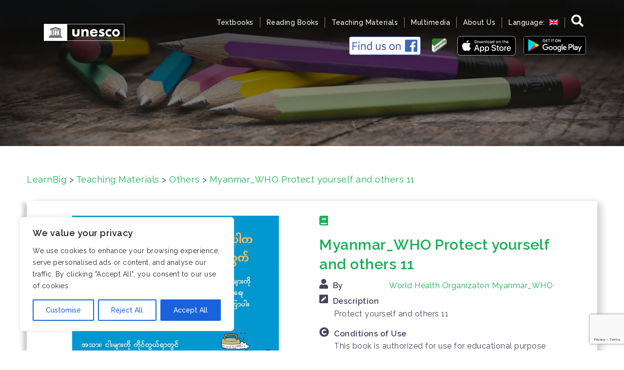

--- FILE ---
content_type: text/html; charset=UTF-8
request_url: https://www.learnbig.net/books/%E0%B9%84%E0%B8%97%E0%B8%A2-myanmar_who-protect-yourself-and-others-11/
body_size: 33284
content:
<!DOCTYPE html>
<html lang="en-US"
	prefix="og: https://ogp.me/ns#" >
<head>
<meta charset="UTF-8">
<meta name="viewport" content="width=device-width, initial-scale=1">
<link rel="profile" href="http://gmpg.org/xfn/11">
<link rel="pingback" href="https://www.learnbig.net/xmlrpc.php">

<title>Myanmar_WHO Protect yourself and others 11 | LearnBig</title>

		<!-- All in One SEO 4.0.12 -->
		<link rel="canonical" href="https://www.learnbig.net/books/%E0%B9%84%E0%B8%97%E0%B8%A2-myanmar_who-protect-yourself-and-others-11/" />
		<meta property="og:site_name" content="LearnBig | The multi-language platform “LearnBig” was developed as part of the UNESCO Bangkok’s initiative “Mobile Literacy for Out-of-School Children” supported by Microsoft, True Corporation and the Ministry of Education, Thailand." />
		<meta property="og:type" content="article" />
		<meta property="og:title" content="Myanmar_WHO Protect yourself and others 11 | LearnBig" />
		<meta property="og:url" content="https://www.learnbig.net/books/%E0%B9%84%E0%B8%97%E0%B8%A2-myanmar_who-protect-yourself-and-others-11/" />
		<meta property="article:published_time" content="2020-05-13T08:03:26Z" />
		<meta property="article:modified_time" content="2021-10-19T06:29:52Z" />
		<meta property="twitter:card" content="summary" />
		<meta property="twitter:domain" content="www.learnbig.net" />
		<meta property="twitter:title" content="Myanmar_WHO Protect yourself and others 11 | LearnBig" />
		<script type="application/ld+json" class="aioseo-schema">
			{"@context":"https:\/\/schema.org","@graph":[{"@type":"WebSite","@id":"https:\/\/www.learnbig.net\/#website","url":"https:\/\/www.learnbig.net\/","name":"LearnBig","description":"The multi-language platform \u201cLearnBig\u201d was developed as part of the UNESCO Bangkok\u2019s initiative \u201cMobile Literacy for Out-of-School Children\u201d supported by Microsoft, True Corporation and the Ministry of Education, Thailand.","publisher":{"@id":"https:\/\/www.learnbig.net\/#organization"},"potentialAction":{"@type":"SearchAction","target":"https:\/\/www.learnbig.net\/?s={search_term_string}","query-input":"required name=search_term_string"}},{"@type":"Organization","@id":"https:\/\/www.learnbig.net\/#organization","name":"LearnBig","url":"https:\/\/www.learnbig.net\/"},{"@type":"BreadcrumbList","@id":"https:\/\/www.learnbig.net\/books\/%E0%B9%84%E0%B8%97%E0%B8%A2-myanmar_who-protect-yourself-and-others-11\/#breadcrumblist","itemListElement":[{"@type":"ListItem","@id":"https:\/\/www.learnbig.net\/#listItem","position":1,"item":{"@type":"WebPage","@id":"https:\/\/www.learnbig.net\/#item","name":"Home","description":"The multi-language platform \u201cLearnBig\u201d was developed as part of the UNESCO Bangkok\u2019s initiative \u201cMobile Literacy for Out-of-School Children\u201d supported by Microsoft, True Corporation and the Ministry of Education, Thailand.","url":"https:\/\/www.learnbig.net\/"},"nextItem":"https:\/\/www.learnbig.net\/books\/%e0%b9%84%e0%b8%97%e0%b8%a2-myanmar_who-protect-yourself-and-others-11\/#listItem"},{"@type":"ListItem","@id":"https:\/\/www.learnbig.net\/books\/%e0%b9%84%e0%b8%97%e0%b8%a2-myanmar_who-protect-yourself-and-others-11\/#listItem","position":2,"item":{"@type":"WebPage","@id":"https:\/\/www.learnbig.net\/books\/%e0%b9%84%e0%b8%97%e0%b8%a2-myanmar_who-protect-yourself-and-others-11\/#item","name":"Myanmar_WHO Protect yourself and others 11","url":"https:\/\/www.learnbig.net\/books\/%e0%b9%84%e0%b8%97%e0%b8%a2-myanmar_who-protect-yourself-and-others-11\/"},"previousItem":"https:\/\/www.learnbig.net\/#listItem"}]},{"@type":"Person","@id":"https:\/\/www.learnbig.net\/author\/tee_786\/#author","url":"https:\/\/www.learnbig.net\/author\/tee_786\/","name":"tee_786","image":{"@type":"ImageObject","@id":"https:\/\/www.learnbig.net\/books\/%E0%B9%84%E0%B8%97%E0%B8%A2-myanmar_who-protect-yourself-and-others-11\/#authorImage","url":"https:\/\/secure.gravatar.com\/avatar\/82d224499f4ee0b23486f1e3da7fbabc?s=96&d=mm&r=g","width":96,"height":96,"caption":"tee_786"}},{"@type":"WebPage","@id":"https:\/\/www.learnbig.net\/books\/%E0%B9%84%E0%B8%97%E0%B8%A2-myanmar_who-protect-yourself-and-others-11\/#webpage","url":"https:\/\/www.learnbig.net\/books\/%E0%B9%84%E0%B8%97%E0%B8%A2-myanmar_who-protect-yourself-and-others-11\/","name":"Myanmar_WHO Protect yourself and others 11 | LearnBig","inLanguage":"en-US","isPartOf":{"@id":"https:\/\/www.learnbig.net\/#website"},"breadcrumb":{"@id":"https:\/\/www.learnbig.net\/books\/%E0%B9%84%E0%B8%97%E0%B8%A2-myanmar_who-protect-yourself-and-others-11\/#breadcrumblist"},"author":"https:\/\/www.learnbig.net\/books\/%E0%B9%84%E0%B8%97%E0%B8%A2-myanmar_who-protect-yourself-and-others-11\/#author","creator":"https:\/\/www.learnbig.net\/books\/%E0%B9%84%E0%B8%97%E0%B8%A2-myanmar_who-protect-yourself-and-others-11\/#author","image":{"@type":"ImageObject","@id":"https:\/\/www.learnbig.net\/#mainImage"},"primaryImageOfPage":{"@id":"https:\/\/www.learnbig.net\/books\/%E0%B9%84%E0%B8%97%E0%B8%A2-myanmar_who-protect-yourself-and-others-11\/#mainImage"},"datePublished":"2020-05-13T08:03:26+07:00","dateModified":"2021-10-19T06:29:52+07:00"}]}
		</script>
		<!-- All in One SEO -->

<link rel='dns-prefetch' href='//fonts.googleapis.com' />
<link rel='dns-prefetch' href='//s.w.org' />
<link rel='dns-prefetch' href='//learnbig-books-prod.s3.amazonaws.com' />
<link rel='dns-prefetch' href='//www.googletagmanager.com' />
<link rel="alternate" type="application/rss+xml" title="LearnBig &raquo; Feed" href="https://www.learnbig.net/feed/" />
<link rel="alternate" type="application/rss+xml" title="LearnBig &raquo; Comments Feed" href="https://www.learnbig.net/comments/feed/" />
		<script type="text/javascript">
			window._wpemojiSettings = {"baseUrl":"https:\/\/s.w.org\/images\/core\/emoji\/12.0.0-1\/72x72\/","ext":".png","svgUrl":"https:\/\/s.w.org\/images\/core\/emoji\/12.0.0-1\/svg\/","svgExt":".svg","source":{"concatemoji":"https:\/\/www.learnbig.net\/wp-includes\/js\/wp-emoji-release.min.js?ver=5.3.20"}};
			!function(e,a,t){var n,r,o,i=a.createElement("canvas"),p=i.getContext&&i.getContext("2d");function s(e,t){var a=String.fromCharCode;p.clearRect(0,0,i.width,i.height),p.fillText(a.apply(this,e),0,0);e=i.toDataURL();return p.clearRect(0,0,i.width,i.height),p.fillText(a.apply(this,t),0,0),e===i.toDataURL()}function c(e){var t=a.createElement("script");t.src=e,t.defer=t.type="text/javascript",a.getElementsByTagName("head")[0].appendChild(t)}for(o=Array("flag","emoji"),t.supports={everything:!0,everythingExceptFlag:!0},r=0;r<o.length;r++)t.supports[o[r]]=function(e){if(!p||!p.fillText)return!1;switch(p.textBaseline="top",p.font="600 32px Arial",e){case"flag":return s([127987,65039,8205,9895,65039],[127987,65039,8203,9895,65039])?!1:!s([55356,56826,55356,56819],[55356,56826,8203,55356,56819])&&!s([55356,57332,56128,56423,56128,56418,56128,56421,56128,56430,56128,56423,56128,56447],[55356,57332,8203,56128,56423,8203,56128,56418,8203,56128,56421,8203,56128,56430,8203,56128,56423,8203,56128,56447]);case"emoji":return!s([55357,56424,55356,57342,8205,55358,56605,8205,55357,56424,55356,57340],[55357,56424,55356,57342,8203,55358,56605,8203,55357,56424,55356,57340])}return!1}(o[r]),t.supports.everything=t.supports.everything&&t.supports[o[r]],"flag"!==o[r]&&(t.supports.everythingExceptFlag=t.supports.everythingExceptFlag&&t.supports[o[r]]);t.supports.everythingExceptFlag=t.supports.everythingExceptFlag&&!t.supports.flag,t.DOMReady=!1,t.readyCallback=function(){t.DOMReady=!0},t.supports.everything||(n=function(){t.readyCallback()},a.addEventListener?(a.addEventListener("DOMContentLoaded",n,!1),e.addEventListener("load",n,!1)):(e.attachEvent("onload",n),a.attachEvent("onreadystatechange",function(){"complete"===a.readyState&&t.readyCallback()})),(n=t.source||{}).concatemoji?c(n.concatemoji):n.wpemoji&&n.twemoji&&(c(n.twemoji),c(n.wpemoji)))}(window,document,window._wpemojiSettings);
		</script>
		<style type="text/css">
img.wp-smiley,
img.emoji {
	display: inline !important;
	border: none !important;
	box-shadow: none !important;
	height: 1em !important;
	width: 1em !important;
	margin: 0 .07em !important;
	vertical-align: -0.1em !important;
	background: none !important;
	padding: 0 !important;
}
</style>
	<link rel='stylesheet' id='sydney-bootstrap-css'  href='https://www.learnbig.net/wp-content/themes/sydney/css/bootstrap/bootstrap.min.css?ver=1' type='text/css' media='all' />
<link rel='stylesheet' id='wp-block-library-css'  href='https://www.learnbig.net/wp-includes/css/dist/block-library/style.min.css?ver=5.3.20' type='text/css' media='all' />
<link rel='stylesheet' id='sydney-fonts-css'  href='https://fonts.googleapis.com/css?family=Source+Sans+Pro%3A400%2C400italic%2C600%7CRaleway%3A400%2C500%2C600' type='text/css' media='all' />
<link rel='stylesheet' id='sydney-style-css'  href='https://www.learnbig.net/wp-content/themes/sydney-child/style.css?ver=20180213' type='text/css' media='all' />
<style id='sydney-style-inline-css' type='text/css'>
.site-title { font-size:32px; }
.site-description { font-size:16px; }
#mainnav ul li a { font-size:14px; }
h1 { font-size:52px; }
h2 { font-size:42px; }
h3 { font-size:32px; }
h4 { font-size:25px; }
h5 { font-size:20px; }
h6 { font-size:18px; }
body { font-size:16px; }
.single .hentry .title-post { font-size:36px; }
.header-image { background-size:cover;}
.header-image { height:300px; }
.widget-area .widget_fp_social a,#mainnav ul li a:hover, .sydney_contact_info_widget span, .roll-team .team-content .name,.roll-team .team-item .team-pop .team-social li:hover a,.roll-infomation li.address:before,.roll-infomation li.phone:before,.roll-infomation li.email:before,.roll-testimonials .name,.roll-button.border,.roll-button:hover,.roll-icon-list .icon i,.roll-icon-list .content h3 a:hover,.roll-icon-box.white .content h3 a,.roll-icon-box .icon i,.roll-icon-box .content h3 a:hover,.switcher-container .switcher-icon a:focus,.go-top:hover,.hentry .meta-post a:hover,#mainnav > ul > li > a.active, #mainnav > ul > li > a:hover, button:hover, input[type="button"]:hover, input[type="reset"]:hover, input[type="submit"]:hover, .text-color, .social-menu-widget a, .social-menu-widget a:hover, .archive .team-social li a, a, h1 a, h2 a, h3 a, h4 a, h5 a, h6 a,.classic-alt .meta-post a,.single .hentry .meta-post a { color:#1aaf54}
.reply,.woocommerce div.product .woocommerce-tabs ul.tabs li.active,.woocommerce #respond input#submit,.woocommerce a.button,.woocommerce button.button,.woocommerce input.button,.project-filter li a.active, .project-filter li a:hover,.preloader .pre-bounce1, .preloader .pre-bounce2,.roll-team .team-item .team-pop,.roll-progress .progress-animate,.roll-socials li a:hover,.roll-project .project-item .project-pop,.roll-project .project-filter li.active,.roll-project .project-filter li:hover,.roll-button.light:hover,.roll-button.border:hover,.roll-button,.roll-icon-box.white .icon,.owl-theme .owl-controls .owl-page.active span,.owl-theme .owl-controls.clickable .owl-page:hover span,.go-top,.bottom .socials li:hover a,.sidebar .widget:before,.blog-pagination ul li.active,.blog-pagination ul li:hover a,.content-area .hentry:after,.text-slider .maintitle:after,.error-wrap #search-submit:hover,#mainnav .sub-menu li:hover > a,#mainnav ul li ul:after, button, input[type="button"], input[type="reset"], input[type="submit"], .panel-grid-cell .widget-title:after { background-color:#1aaf54}
.roll-socials li a:hover,.roll-socials li a,.roll-button.light:hover,.roll-button.border,.roll-button,.roll-icon-list .icon,.roll-icon-box .icon,.owl-theme .owl-controls .owl-page span,.comment .comment-detail,.widget-tags .tag-list a:hover,.blog-pagination ul li,.hentry blockquote,.error-wrap #search-submit:hover,textarea:focus,input[type="text"]:focus,input[type="password"]:focus,input[type="datetime"]:focus,input[type="datetime-local"]:focus,input[type="date"]:focus,input[type="month"]:focus,input[type="time"]:focus,input[type="week"]:focus,input[type="number"]:focus,input[type="email"]:focus,input[type="url"]:focus,input[type="search"]:focus,input[type="tel"]:focus,input[type="color"]:focus, button, input[type="button"], input[type="reset"], input[type="submit"], .archive .team-social li a { border-color:#1aaf54}
.site-header.float-header { background-color:rgba(0,0,0,0.9);}
@media only screen and (max-width: 1024px) { .site-header { background-color:#000000;}}
.site-title a, .site-title a:hover { color:#ffffff}
.site-description { color:#ffffff}
#mainnav ul li a, #mainnav ul li::before { color:#ffffff}
#mainnav .sub-menu li a { color:#ffffff}
#mainnav .sub-menu li a { background:#16a085}
.text-slider .maintitle, .text-slider .subtitle { color:#ffffff}
body { color:#47425d}
#secondary { background-color:#ffffff}
#secondary, #secondary a, #secondary .widget-title { color:#767676}
.footer-widgets { background-color:#252525}
.btn-menu { color:#ffffff}
#mainnav ul li a:hover { color:#16a085}
.site-footer { background-color:#1c1c1c}
.site-footer,.site-footer a { color:#666666}
.overlay { background-color:#000000}
.page-wrap { padding-top:83px;}
.page-wrap { padding-bottom:100px;}
@media only screen and (max-width: 1025px) {		
			.mobile-slide {
				display: block;
			}
			.slide-item {
				background-image: none !important;
			}
			.header-slider {
			}
			.slide-item {
				height: auto !important;
			}
			.slide-inner {
				min-height: initial;
			} 
		}
@media only screen and (max-width: 780px) { 
    	h1 { font-size: 32px;}
		h2 { font-size: 28px;}
		h3 { font-size: 22px;}
		h4 { font-size: 18px;}
		h5 { font-size: 16px;}
		h6 { font-size: 14px;}
    }

</style>
<link rel='stylesheet' id='sydney-font-awesome-css'  href='https://www.learnbig.net/wp-content/themes/sydney/fonts/font-awesome.min.css?ver=5.3.20' type='text/css' media='all' />
<!--[if lte IE 9]>
<link rel='stylesheet' id='sydney-ie9-css'  href='https://www.learnbig.net/wp-content/themes/sydney/css/ie9.css?ver=5.3.20' type='text/css' media='all' />
<![endif]-->
<script type='text/javascript'>
/* <![CDATA[ */
var _ckyConfig = {"_ipData":[],"_assetsURL":"https:\/\/www.learnbig.net\/wp-content\/plugins\/cookie-law-info\/lite\/frontend\/images\/","_publicURL":"https:\/\/www.learnbig.net","_expiry":"365","_categories":[{"name":"Necessary","slug":"necessary","isNecessary":true,"ccpaDoNotSell":true,"cookies":[],"active":true,"defaultConsent":{"gdpr":true,"ccpa":true}},{"name":"Functional","slug":"functional","isNecessary":false,"ccpaDoNotSell":true,"cookies":[],"active":true,"defaultConsent":{"gdpr":false,"ccpa":false}},{"name":"Analytics","slug":"analytics","isNecessary":false,"ccpaDoNotSell":true,"cookies":[],"active":true,"defaultConsent":{"gdpr":false,"ccpa":false}},{"name":"Performance","slug":"performance","isNecessary":false,"ccpaDoNotSell":true,"cookies":[],"active":true,"defaultConsent":{"gdpr":false,"ccpa":false}},{"name":"Advertisement","slug":"advertisement","isNecessary":false,"ccpaDoNotSell":true,"cookies":[],"active":true,"defaultConsent":{"gdpr":false,"ccpa":false}}],"_activeLaw":"gdpr","_rootDomain":"","_block":"1","_showBanner":"1","_bannerConfig":{"settings":{"type":"box","preferenceCenterType":"popup","position":"bottom-left","applicableLaw":"gdpr"},"behaviours":{"reloadBannerOnAccept":false,"loadAnalyticsByDefault":false,"animations":{"onLoad":"animate","onHide":"sticky"}},"config":{"revisitConsent":{"status":true,"tag":"revisit-consent","position":"bottom-left","meta":{"url":"#"},"styles":{"background-color":"#0056A7"},"elements":{"title":{"type":"text","tag":"revisit-consent-title","status":true,"styles":{"color":"#0056a7"}}}},"preferenceCenter":{"toggle":{"status":true,"tag":"detail-category-toggle","type":"toggle","states":{"active":{"styles":{"background-color":"#1863DC"}},"inactive":{"styles":{"background-color":"#D0D5D2"}}}}},"categoryPreview":{"status":false,"toggle":{"status":true,"tag":"detail-category-preview-toggle","type":"toggle","states":{"active":{"styles":{"background-color":"#1863DC"}},"inactive":{"styles":{"background-color":"#D0D5D2"}}}}},"videoPlaceholder":{"status":true,"styles":{"background-color":"#000000","border-color":"#000000","color":"#ffffff"}},"readMore":{"status":false,"tag":"readmore-button","type":"link","meta":{"noFollow":true,"newTab":true},"styles":{"color":"#1863DC","background-color":"transparent","border-color":"transparent"}},"showMore":{"status":true,"tag":"show-desc-button","type":"button","styles":{"color":"#1863DC"}},"showLess":{"status":true,"tag":"hide-desc-button","type":"button","styles":{"color":"#1863DC"}},"alwaysActive":{"status":true,"tag":"always-active","styles":{"color":"#008000"}},"manualLinks":{"status":true,"tag":"manual-links","type":"link","styles":{"color":"#1863DC"}},"auditTable":{"status":true},"optOption":{"status":true,"toggle":{"status":true,"tag":"optout-option-toggle","type":"toggle","states":{"active":{"styles":{"background-color":"#1863dc"}},"inactive":{"styles":{"background-color":"#FFFFFF"}}}}}}},"_version":"3.3.9.1","_logConsent":"1","_tags":[{"tag":"accept-button","styles":{"color":"#FFFFFF","background-color":"#1863DC","border-color":"#1863DC"}},{"tag":"reject-button","styles":{"color":"#1863DC","background-color":"transparent","border-color":"#1863DC"}},{"tag":"settings-button","styles":{"color":"#1863DC","background-color":"transparent","border-color":"#1863DC"}},{"tag":"readmore-button","styles":{"color":"#1863DC","background-color":"transparent","border-color":"transparent"}},{"tag":"donotsell-button","styles":{"color":"#1863DC","background-color":"transparent","border-color":"transparent"}},{"tag":"show-desc-button","styles":{"color":"#1863DC"}},{"tag":"hide-desc-button","styles":{"color":"#1863DC"}},{"tag":"cky-always-active","styles":[]},{"tag":"cky-link","styles":[]},{"tag":"accept-button","styles":{"color":"#FFFFFF","background-color":"#1863DC","border-color":"#1863DC"}},{"tag":"revisit-consent","styles":{"background-color":"#0056A7"}}],"_shortCodes":[{"key":"cky_readmore","content":"<a href=\"#\" class=\"cky-policy\" aria-label=\"Cookie Policy\" target=\"_blank\" rel=\"noopener\" data-cky-tag=\"readmore-button\">Cookie Policy<\/a>","tag":"readmore-button","status":false,"attributes":{"rel":"nofollow","target":"_blank"}},{"key":"cky_show_desc","content":"<button class=\"cky-show-desc-btn\" data-cky-tag=\"show-desc-button\" aria-label=\"Show more\">Show more<\/button>","tag":"show-desc-button","status":true,"attributes":[]},{"key":"cky_hide_desc","content":"<button class=\"cky-show-desc-btn\" data-cky-tag=\"hide-desc-button\" aria-label=\"Show less\">Show less<\/button>","tag":"hide-desc-button","status":true,"attributes":[]},{"key":"cky_optout_show_desc","content":"[cky_optout_show_desc]","tag":"optout-show-desc-button","status":true,"attributes":[]},{"key":"cky_optout_hide_desc","content":"[cky_optout_hide_desc]","tag":"optout-hide-desc-button","status":true,"attributes":[]},{"key":"cky_category_toggle_label","content":"[cky_{{status}}_category_label] [cky_preference_{{category_slug}}_title]","tag":"","status":true,"attributes":[]},{"key":"cky_enable_category_label","content":"Enable","tag":"","status":true,"attributes":[]},{"key":"cky_disable_category_label","content":"Disable","tag":"","status":true,"attributes":[]},{"key":"cky_video_placeholder","content":"<div class=\"video-placeholder-normal\" data-cky-tag=\"video-placeholder\" id=\"[UNIQUEID]\"><p class=\"video-placeholder-text-normal\" data-cky-tag=\"placeholder-title\">Please accept cookies to access this content<\/p><\/div>","tag":"","status":true,"attributes":[]},{"key":"cky_enable_optout_label","content":"Enable","tag":"","status":true,"attributes":[]},{"key":"cky_disable_optout_label","content":"Disable","tag":"","status":true,"attributes":[]},{"key":"cky_optout_toggle_label","content":"[cky_{{status}}_optout_label] [cky_optout_option_title]","tag":"","status":true,"attributes":[]},{"key":"cky_optout_option_title","content":"Do Not Sell or Share My Personal Information","tag":"","status":true,"attributes":[]},{"key":"cky_optout_close_label","content":"Close","tag":"","status":true,"attributes":[]},{"key":"cky_preference_close_label","content":"Close","tag":"","status":true,"attributes":[]}],"_rtl":"","_language":"en","_providersToBlock":[]};
var _ckyStyles = {"css":".cky-overlay{background: #000000; opacity: 0.4; position: fixed; top: 0; left: 0; width: 100%; height: 100%; z-index: 99999999;}.cky-hide{display: none;}.cky-btn-revisit-wrapper{display: flex; align-items: center; justify-content: center; background: #0056a7; width: 45px; height: 45px; border-radius: 50%; position: fixed; z-index: 999999; cursor: pointer;}.cky-revisit-bottom-left{bottom: 15px; left: 15px;}.cky-revisit-bottom-right{bottom: 15px; right: 15px;}.cky-btn-revisit-wrapper .cky-btn-revisit{display: flex; align-items: center; justify-content: center; background: none; border: none; cursor: pointer; position: relative; margin: 0; padding: 0;}.cky-btn-revisit-wrapper .cky-btn-revisit img{max-width: fit-content; margin: 0; height: 30px; width: 30px;}.cky-revisit-bottom-left:hover::before{content: attr(data-tooltip); position: absolute; background: #4e4b66; color: #ffffff; left: calc(100% + 7px); font-size: 12px; line-height: 16px; width: max-content; padding: 4px 8px; border-radius: 4px;}.cky-revisit-bottom-left:hover::after{position: absolute; content: \"\"; border: 5px solid transparent; left: calc(100% + 2px); border-left-width: 0; border-right-color: #4e4b66;}.cky-revisit-bottom-right:hover::before{content: attr(data-tooltip); position: absolute; background: #4e4b66; color: #ffffff; right: calc(100% + 7px); font-size: 12px; line-height: 16px; width: max-content; padding: 4px 8px; border-radius: 4px;}.cky-revisit-bottom-right:hover::after{position: absolute; content: \"\"; border: 5px solid transparent; right: calc(100% + 2px); border-right-width: 0; border-left-color: #4e4b66;}.cky-revisit-hide{display: none;}.cky-consent-container{position: fixed; width: 440px; box-sizing: border-box; z-index: 9999999; border-radius: 6px;}.cky-consent-container .cky-consent-bar{background: #ffffff; border: 1px solid; padding: 20px 26px; box-shadow: 0 -1px 10px 0 #acabab4d; border-radius: 6px;}.cky-box-bottom-left{bottom: 40px; left: 40px;}.cky-box-bottom-right{bottom: 40px; right: 40px;}.cky-box-top-left{top: 40px; left: 40px;}.cky-box-top-right{top: 40px; right: 40px;}.cky-custom-brand-logo-wrapper .cky-custom-brand-logo{width: 100px; height: auto; margin: 0 0 12px 0;}.cky-notice .cky-title{color: #212121; font-weight: 700; font-size: 18px; line-height: 24px; margin: 0 0 12px 0;}.cky-notice-des *,.cky-preference-content-wrapper *,.cky-accordion-header-des *,.cky-gpc-wrapper .cky-gpc-desc *{font-size: 14px;}.cky-notice-des{color: #212121; font-size: 14px; line-height: 24px; font-weight: 400;}.cky-notice-des img{height: 25px; width: 25px;}.cky-consent-bar .cky-notice-des p,.cky-gpc-wrapper .cky-gpc-desc p,.cky-preference-body-wrapper .cky-preference-content-wrapper p,.cky-accordion-header-wrapper .cky-accordion-header-des p,.cky-cookie-des-table li div:last-child p{color: inherit; margin-top: 0; overflow-wrap: break-word;}.cky-notice-des P:last-child,.cky-preference-content-wrapper p:last-child,.cky-cookie-des-table li div:last-child p:last-child,.cky-gpc-wrapper .cky-gpc-desc p:last-child{margin-bottom: 0;}.cky-notice-des a.cky-policy,.cky-notice-des button.cky-policy{font-size: 14px; color: #1863dc; white-space: nowrap; cursor: pointer; background: transparent; border: 1px solid; text-decoration: underline;}.cky-notice-des button.cky-policy{padding: 0;}.cky-notice-des a.cky-policy:focus-visible,.cky-notice-des button.cky-policy:focus-visible,.cky-preference-content-wrapper .cky-show-desc-btn:focus-visible,.cky-accordion-header .cky-accordion-btn:focus-visible,.cky-preference-header .cky-btn-close:focus-visible,.cky-switch input[type=\"checkbox\"]:focus-visible,.cky-footer-wrapper a:focus-visible,.cky-btn:focus-visible{outline: 2px solid #1863dc; outline-offset: 2px;}.cky-btn:focus:not(:focus-visible),.cky-accordion-header .cky-accordion-btn:focus:not(:focus-visible),.cky-preference-content-wrapper .cky-show-desc-btn:focus:not(:focus-visible),.cky-btn-revisit-wrapper .cky-btn-revisit:focus:not(:focus-visible),.cky-preference-header .cky-btn-close:focus:not(:focus-visible),.cky-consent-bar .cky-banner-btn-close:focus:not(:focus-visible){outline: 0;}button.cky-show-desc-btn:not(:hover):not(:active){color: #1863dc; background: transparent;}button.cky-accordion-btn:not(:hover):not(:active),button.cky-banner-btn-close:not(:hover):not(:active),button.cky-btn-revisit:not(:hover):not(:active),button.cky-btn-close:not(:hover):not(:active){background: transparent;}.cky-consent-bar button:hover,.cky-modal.cky-modal-open button:hover,.cky-consent-bar button:focus,.cky-modal.cky-modal-open button:focus{text-decoration: none;}.cky-notice-btn-wrapper{display: flex; justify-content: flex-start; align-items: center; flex-wrap: wrap; margin-top: 16px;}.cky-notice-btn-wrapper .cky-btn{text-shadow: none; box-shadow: none;}.cky-btn{flex: auto; max-width: 100%; font-size: 14px; font-family: inherit; line-height: 24px; padding: 8px; font-weight: 500; margin: 0 8px 0 0; border-radius: 2px; cursor: pointer; text-align: center; text-transform: none; min-height: 0;}.cky-btn:hover{opacity: 0.8;}.cky-btn-customize{color: #1863dc; background: transparent; border: 2px solid #1863dc;}.cky-btn-reject{color: #1863dc; background: transparent; border: 2px solid #1863dc;}.cky-btn-accept{background: #1863dc; color: #ffffff; border: 2px solid #1863dc;}.cky-btn:last-child{margin-right: 0;}@media (max-width: 576px){.cky-box-bottom-left{bottom: 0; left: 0;}.cky-box-bottom-right{bottom: 0; right: 0;}.cky-box-top-left{top: 0; left: 0;}.cky-box-top-right{top: 0; right: 0;}}@media (max-width: 440px){.cky-box-bottom-left, .cky-box-bottom-right, .cky-box-top-left, .cky-box-top-right{width: 100%; max-width: 100%;}.cky-consent-container .cky-consent-bar{padding: 20px 0;}.cky-custom-brand-logo-wrapper, .cky-notice .cky-title, .cky-notice-des, .cky-notice-btn-wrapper{padding: 0 24px;}.cky-notice-des{max-height: 40vh; overflow-y: scroll;}.cky-notice-btn-wrapper{flex-direction: column; margin-top: 0;}.cky-btn{width: 100%; margin: 10px 0 0 0;}.cky-notice-btn-wrapper .cky-btn-customize{order: 2;}.cky-notice-btn-wrapper .cky-btn-reject{order: 3;}.cky-notice-btn-wrapper .cky-btn-accept{order: 1; margin-top: 16px;}}@media (max-width: 352px){.cky-notice .cky-title{font-size: 16px;}.cky-notice-des *{font-size: 12px;}.cky-notice-des, .cky-btn{font-size: 12px;}}.cky-modal.cky-modal-open{display: flex; visibility: visible; -webkit-transform: translate(-50%, -50%); -moz-transform: translate(-50%, -50%); -ms-transform: translate(-50%, -50%); -o-transform: translate(-50%, -50%); transform: translate(-50%, -50%); top: 50%; left: 50%; transition: all 1s ease;}.cky-modal{box-shadow: 0 32px 68px rgba(0, 0, 0, 0.3); margin: 0 auto; position: fixed; max-width: 100%; background: #ffffff; top: 50%; box-sizing: border-box; border-radius: 6px; z-index: 999999999; color: #212121; -webkit-transform: translate(-50%, 100%); -moz-transform: translate(-50%, 100%); -ms-transform: translate(-50%, 100%); -o-transform: translate(-50%, 100%); transform: translate(-50%, 100%); visibility: hidden; transition: all 0s ease;}.cky-preference-center{max-height: 79vh; overflow: hidden; width: 845px; overflow: hidden; flex: 1 1 0; display: flex; flex-direction: column; border-radius: 6px;}.cky-preference-header{display: flex; align-items: center; justify-content: space-between; padding: 22px 24px; border-bottom: 1px solid;}.cky-preference-header .cky-preference-title{font-size: 18px; font-weight: 700; line-height: 24px;}.cky-preference-header .cky-btn-close{margin: 0; cursor: pointer; vertical-align: middle; padding: 0; background: none; border: none; width: 24px; height: 24px; min-height: 0; line-height: 0; text-shadow: none; box-shadow: none;}.cky-preference-header .cky-btn-close img{margin: 0; height: 10px; width: 10px;}.cky-preference-body-wrapper{padding: 0 24px; flex: 1; overflow: auto; box-sizing: border-box;}.cky-preference-content-wrapper,.cky-gpc-wrapper .cky-gpc-desc{font-size: 14px; line-height: 24px; font-weight: 400; padding: 12px 0;}.cky-preference-content-wrapper{border-bottom: 1px solid;}.cky-preference-content-wrapper img{height: 25px; width: 25px;}.cky-preference-content-wrapper .cky-show-desc-btn{font-size: 14px; font-family: inherit; color: #1863dc; text-decoration: none; line-height: 24px; padding: 0; margin: 0; white-space: nowrap; cursor: pointer; background: transparent; border-color: transparent; text-transform: none; min-height: 0; text-shadow: none; box-shadow: none;}.cky-accordion-wrapper{margin-bottom: 10px;}.cky-accordion{border-bottom: 1px solid;}.cky-accordion:last-child{border-bottom: none;}.cky-accordion .cky-accordion-item{display: flex; margin-top: 10px;}.cky-accordion .cky-accordion-body{display: none;}.cky-accordion.cky-accordion-active .cky-accordion-body{display: block; padding: 0 22px; margin-bottom: 16px;}.cky-accordion-header-wrapper{cursor: pointer; width: 100%;}.cky-accordion-item .cky-accordion-header{display: flex; justify-content: space-between; align-items: center;}.cky-accordion-header .cky-accordion-btn{font-size: 16px; font-family: inherit; color: #212121; line-height: 24px; background: none; border: none; font-weight: 700; padding: 0; margin: 0; cursor: pointer; text-transform: none; min-height: 0; text-shadow: none; box-shadow: none;}.cky-accordion-header .cky-always-active{color: #008000; font-weight: 600; line-height: 24px; font-size: 14px;}.cky-accordion-header-des{font-size: 14px; line-height: 24px; margin: 10px 0 16px 0;}.cky-accordion-chevron{margin-right: 22px; position: relative; cursor: pointer;}.cky-accordion-chevron-hide{display: none;}.cky-accordion .cky-accordion-chevron i::before{content: \"\"; position: absolute; border-right: 1.4px solid; border-bottom: 1.4px solid; border-color: inherit; height: 6px; width: 6px; -webkit-transform: rotate(-45deg); -moz-transform: rotate(-45deg); -ms-transform: rotate(-45deg); -o-transform: rotate(-45deg); transform: rotate(-45deg); transition: all 0.2s ease-in-out; top: 8px;}.cky-accordion.cky-accordion-active .cky-accordion-chevron i::before{-webkit-transform: rotate(45deg); -moz-transform: rotate(45deg); -ms-transform: rotate(45deg); -o-transform: rotate(45deg); transform: rotate(45deg);}.cky-audit-table{background: #f4f4f4; border-radius: 6px;}.cky-audit-table .cky-empty-cookies-text{color: inherit; font-size: 12px; line-height: 24px; margin: 0; padding: 10px;}.cky-audit-table .cky-cookie-des-table{font-size: 12px; line-height: 24px; font-weight: normal; padding: 15px 10px; border-bottom: 1px solid; border-bottom-color: inherit; margin: 0;}.cky-audit-table .cky-cookie-des-table:last-child{border-bottom: none;}.cky-audit-table .cky-cookie-des-table li{list-style-type: none; display: flex; padding: 3px 0;}.cky-audit-table .cky-cookie-des-table li:first-child{padding-top: 0;}.cky-cookie-des-table li div:first-child{width: 100px; font-weight: 600; word-break: break-word; word-wrap: break-word;}.cky-cookie-des-table li div:last-child{flex: 1; word-break: break-word; word-wrap: break-word; margin-left: 8px;}.cky-footer-shadow{display: block; width: 100%; height: 40px; background: linear-gradient(180deg, rgba(255, 255, 255, 0) 0%, #ffffff 100%); position: absolute; bottom: calc(100% - 1px);}.cky-footer-wrapper{position: relative;}.cky-prefrence-btn-wrapper{display: flex; flex-wrap: wrap; align-items: center; justify-content: center; padding: 22px 24px; border-top: 1px solid;}.cky-prefrence-btn-wrapper .cky-btn{flex: auto; max-width: 100%; text-shadow: none; box-shadow: none;}.cky-btn-preferences{color: #1863dc; background: transparent; border: 2px solid #1863dc;}.cky-preference-header,.cky-preference-body-wrapper,.cky-preference-content-wrapper,.cky-accordion-wrapper,.cky-accordion,.cky-accordion-wrapper,.cky-footer-wrapper,.cky-prefrence-btn-wrapper{border-color: inherit;}@media (max-width: 845px){.cky-modal{max-width: calc(100% - 16px);}}@media (max-width: 576px){.cky-modal{max-width: 100%;}.cky-preference-center{max-height: 100vh;}.cky-prefrence-btn-wrapper{flex-direction: column;}.cky-accordion.cky-accordion-active .cky-accordion-body{padding-right: 0;}.cky-prefrence-btn-wrapper .cky-btn{width: 100%; margin: 10px 0 0 0;}.cky-prefrence-btn-wrapper .cky-btn-reject{order: 3;}.cky-prefrence-btn-wrapper .cky-btn-accept{order: 1; margin-top: 0;}.cky-prefrence-btn-wrapper .cky-btn-preferences{order: 2;}}@media (max-width: 425px){.cky-accordion-chevron{margin-right: 15px;}.cky-notice-btn-wrapper{margin-top: 0;}.cky-accordion.cky-accordion-active .cky-accordion-body{padding: 0 15px;}}@media (max-width: 352px){.cky-preference-header .cky-preference-title{font-size: 16px;}.cky-preference-header{padding: 16px 24px;}.cky-preference-content-wrapper *, .cky-accordion-header-des *{font-size: 12px;}.cky-preference-content-wrapper, .cky-preference-content-wrapper .cky-show-more, .cky-accordion-header .cky-always-active, .cky-accordion-header-des, .cky-preference-content-wrapper .cky-show-desc-btn, .cky-notice-des a.cky-policy{font-size: 12px;}.cky-accordion-header .cky-accordion-btn{font-size: 14px;}}.cky-switch{display: flex;}.cky-switch input[type=\"checkbox\"]{position: relative; width: 44px; height: 24px; margin: 0; background: #d0d5d2; -webkit-appearance: none; border-radius: 50px; cursor: pointer; outline: 0; border: none; top: 0;}.cky-switch input[type=\"checkbox\"]:checked{background: #1863dc;}.cky-switch input[type=\"checkbox\"]:before{position: absolute; content: \"\"; height: 20px; width: 20px; left: 2px; bottom: 2px; border-radius: 50%; background-color: white; -webkit-transition: 0.4s; transition: 0.4s; margin: 0;}.cky-switch input[type=\"checkbox\"]:after{display: none;}.cky-switch input[type=\"checkbox\"]:checked:before{-webkit-transform: translateX(20px); -ms-transform: translateX(20px); transform: translateX(20px);}@media (max-width: 425px){.cky-switch input[type=\"checkbox\"]{width: 38px; height: 21px;}.cky-switch input[type=\"checkbox\"]:before{height: 17px; width: 17px;}.cky-switch input[type=\"checkbox\"]:checked:before{-webkit-transform: translateX(17px); -ms-transform: translateX(17px); transform: translateX(17px);}}.cky-consent-bar .cky-banner-btn-close{position: absolute; right: 9px; top: 5px; background: none; border: none; cursor: pointer; padding: 0; margin: 0; min-height: 0; line-height: 0; height: 24px; width: 24px; text-shadow: none; box-shadow: none;}.cky-consent-bar .cky-banner-btn-close img{height: 9px; width: 9px; margin: 0;}.cky-notice-group{font-size: 14px; line-height: 24px; font-weight: 400; color: #212121;}.cky-notice-btn-wrapper .cky-btn-do-not-sell{font-size: 14px; line-height: 24px; padding: 6px 0; margin: 0; font-weight: 500; background: none; border-radius: 2px; border: none; cursor: pointer; text-align: left; color: #1863dc; background: transparent; border-color: transparent; box-shadow: none; text-shadow: none;}.cky-consent-bar .cky-banner-btn-close:focus-visible,.cky-notice-btn-wrapper .cky-btn-do-not-sell:focus-visible,.cky-opt-out-btn-wrapper .cky-btn:focus-visible,.cky-opt-out-checkbox-wrapper input[type=\"checkbox\"].cky-opt-out-checkbox:focus-visible{outline: 2px solid #1863dc; outline-offset: 2px;}@media (max-width: 440px){.cky-consent-container{width: 100%;}}@media (max-width: 352px){.cky-notice-des a.cky-policy, .cky-notice-btn-wrapper .cky-btn-do-not-sell{font-size: 12px;}}.cky-opt-out-wrapper{padding: 12px 0;}.cky-opt-out-wrapper .cky-opt-out-checkbox-wrapper{display: flex; align-items: center;}.cky-opt-out-checkbox-wrapper .cky-opt-out-checkbox-label{font-size: 16px; font-weight: 700; line-height: 24px; margin: 0 0 0 12px; cursor: pointer;}.cky-opt-out-checkbox-wrapper input[type=\"checkbox\"].cky-opt-out-checkbox{background-color: #ffffff; border: 1px solid black; width: 20px; height: 18.5px; margin: 0; -webkit-appearance: none; position: relative; display: flex; align-items: center; justify-content: center; border-radius: 2px; cursor: pointer;}.cky-opt-out-checkbox-wrapper input[type=\"checkbox\"].cky-opt-out-checkbox:checked{background-color: #1863dc; border: none;}.cky-opt-out-checkbox-wrapper input[type=\"checkbox\"].cky-opt-out-checkbox:checked::after{left: 6px; bottom: 4px; width: 7px; height: 13px; border: solid #ffffff; border-width: 0 3px 3px 0; border-radius: 2px; -webkit-transform: rotate(45deg); -ms-transform: rotate(45deg); transform: rotate(45deg); content: \"\"; position: absolute; box-sizing: border-box;}.cky-opt-out-checkbox-wrapper.cky-disabled .cky-opt-out-checkbox-label,.cky-opt-out-checkbox-wrapper.cky-disabled input[type=\"checkbox\"].cky-opt-out-checkbox{cursor: no-drop;}.cky-gpc-wrapper{margin: 0 0 0 32px;}.cky-footer-wrapper .cky-opt-out-btn-wrapper{display: flex; flex-wrap: wrap; align-items: center; justify-content: center; padding: 22px 24px;}.cky-opt-out-btn-wrapper .cky-btn{flex: auto; max-width: 100%; text-shadow: none; box-shadow: none;}.cky-opt-out-btn-wrapper .cky-btn-cancel{border: 1px solid #dedfe0; background: transparent; color: #858585;}.cky-opt-out-btn-wrapper .cky-btn-confirm{background: #1863dc; color: #ffffff; border: 1px solid #1863dc;}@media (max-width: 352px){.cky-opt-out-checkbox-wrapper .cky-opt-out-checkbox-label{font-size: 14px;}.cky-gpc-wrapper .cky-gpc-desc, .cky-gpc-wrapper .cky-gpc-desc *{font-size: 12px;}.cky-opt-out-checkbox-wrapper input[type=\"checkbox\"].cky-opt-out-checkbox{width: 16px; height: 16px;}.cky-opt-out-checkbox-wrapper input[type=\"checkbox\"].cky-opt-out-checkbox:checked::after{left: 5px; bottom: 4px; width: 3px; height: 9px;}.cky-gpc-wrapper{margin: 0 0 0 28px;}}.video-placeholder-youtube{background-size: 100% 100%; background-position: center; background-repeat: no-repeat; background-color: #b2b0b059; position: relative; display: flex; align-items: center; justify-content: center; max-width: 100%;}.video-placeholder-text-youtube{text-align: center; align-items: center; padding: 10px 16px; background-color: #000000cc; color: #ffffff; border: 1px solid; border-radius: 2px; cursor: pointer;}.video-placeholder-normal{background-image: url(\"\/wp-content\/plugins\/cookie-law-info\/lite\/frontend\/images\/placeholder.svg\"); background-size: 80px; background-position: center; background-repeat: no-repeat; background-color: #b2b0b059; position: relative; display: flex; align-items: flex-end; justify-content: center; max-width: 100%;}.video-placeholder-text-normal{align-items: center; padding: 10px 16px; text-align: center; border: 1px solid; border-radius: 2px; cursor: pointer;}.cky-rtl{direction: rtl; text-align: right;}.cky-rtl .cky-banner-btn-close{left: 9px; right: auto;}.cky-rtl .cky-notice-btn-wrapper .cky-btn:last-child{margin-right: 8px;}.cky-rtl .cky-notice-btn-wrapper .cky-btn:first-child{margin-right: 0;}.cky-rtl .cky-notice-btn-wrapper{margin-left: 0; margin-right: 15px;}.cky-rtl .cky-prefrence-btn-wrapper .cky-btn{margin-right: 8px;}.cky-rtl .cky-prefrence-btn-wrapper .cky-btn:first-child{margin-right: 0;}.cky-rtl .cky-accordion .cky-accordion-chevron i::before{border: none; border-left: 1.4px solid; border-top: 1.4px solid; left: 12px;}.cky-rtl .cky-accordion.cky-accordion-active .cky-accordion-chevron i::before{-webkit-transform: rotate(-135deg); -moz-transform: rotate(-135deg); -ms-transform: rotate(-135deg); -o-transform: rotate(-135deg); transform: rotate(-135deg);}@media (max-width: 768px){.cky-rtl .cky-notice-btn-wrapper{margin-right: 0;}}@media (max-width: 576px){.cky-rtl .cky-notice-btn-wrapper .cky-btn:last-child{margin-right: 0;}.cky-rtl .cky-prefrence-btn-wrapper .cky-btn{margin-right: 0;}.cky-rtl .cky-accordion.cky-accordion-active .cky-accordion-body{padding: 0 22px 0 0;}}@media (max-width: 425px){.cky-rtl .cky-accordion.cky-accordion-active .cky-accordion-body{padding: 0 15px 0 0;}}.cky-rtl .cky-opt-out-btn-wrapper .cky-btn{margin-right: 12px;}.cky-rtl .cky-opt-out-btn-wrapper .cky-btn:first-child{margin-right: 0;}.cky-rtl .cky-opt-out-checkbox-wrapper .cky-opt-out-checkbox-label{margin: 0 12px 0 0;}"};
/* ]]> */
</script>
<script type='text/javascript' src='https://www.learnbig.net/wp-content/plugins/cookie-law-info/lite/frontend/js/script.min.js?ver=3.3.9.1'></script>
<script type='text/javascript' src='https://www.learnbig.net/wp-includes/js/jquery/jquery.js?ver=1.12.4-wp'></script>
<script type='text/javascript' src='https://www.learnbig.net/wp-includes/js/jquery/jquery-migrate.min.js?ver=1.4.1'></script>
<link rel="EditURI" type="application/rsd+xml" title="RSD" href="https://www.learnbig.net/xmlrpc.php?rsd" />
<link rel="wlwmanifest" type="application/wlwmanifest+xml" href="https://www.learnbig.net/wp-includes/wlwmanifest.xml" /> 
<link rel='prev' title='Myanmar_WHO Protect yourself and others 10' href='https://www.learnbig.net/books/%e0%b9%84%e0%b8%97%e0%b8%a2-myanmar_who-protect-yourself-and-others-10/' />
<link rel='next' title='Myanmar_WHO Protect yourself and others' href='https://www.learnbig.net/books/%e0%b9%84%e0%b8%97%e0%b8%a2-myanmar_who-protect-yourself-and-others/' />
<meta name="generator" content="WordPress 5.3.20" />
<link rel='shortlink' href='https://www.learnbig.net/?p=8731' />
<link rel="alternate" type="application/json+oembed" href="https://www.learnbig.net/wp-json/oembed/1.0/embed?url=https%3A%2F%2Fwww.learnbig.net%2Fbooks%2F%25e0%25b9%2584%25e0%25b8%2597%25e0%25b8%25a2-myanmar_who-protect-yourself-and-others-11%2F" />
<link rel="alternate" type="text/xml+oembed" href="https://www.learnbig.net/wp-json/oembed/1.0/embed?url=https%3A%2F%2Fwww.learnbig.net%2Fbooks%2F%25e0%25b9%2584%25e0%25b8%2597%25e0%25b8%25a2-myanmar_who-protect-yourself-and-others-11%2F&#038;format=xml" />
<style id="cky-style-inline">[data-cky-tag]{visibility:hidden;}</style><meta name="generator" content="Site Kit by Google 1.163.0" /><script type="text/javascript">
	window._se_plugin_version = '8.1.9';
</script>
<style type="text/css">
.qtranxs_flag_en {background-image: url(https://www.learnbig.net/wp-content/plugins/qtranslate-x/flags/gb.png); background-repeat: no-repeat;}
.qtranxs_flag_th {background-image: url(https://www.learnbig.net/wp-content/plugins/qtranslate-x/flags/th.png); background-repeat: no-repeat;}
.qtranxs_flag_my {background-image: url(https://www.learnbig.net/wp-content/plugins/qtranslate-x/flags/bu.png); background-repeat: no-repeat;}
</style>
<link hreflang="en" href="https://www.learnbig.net/en/books/%E0%B9%84%E0%B8%97%E0%B8%A2-myanmar_who-protect-yourself-and-others-11/" rel="alternate" />
<link hreflang="th" href="https://www.learnbig.net/th/books/%E0%B9%84%E0%B8%97%E0%B8%A2-myanmar_who-protect-yourself-and-others-11/" rel="alternate" />
<link hreflang="မြန်မာစာ" href="https://www.learnbig.net/my/books/%E0%B9%84%E0%B8%97%E0%B8%A2-myanmar_who-protect-yourself-and-others-11/" rel="alternate" />
<link hreflang="x-default" href="https://www.learnbig.net/books/%E0%B9%84%E0%B8%97%E0%B8%A2-myanmar_who-protect-yourself-and-others-11/" rel="alternate" />
<meta name="generator" content="qTranslate-X 3.4.6.8" />
	<style type="text/css">
		.header-image {
			background-image: url(https://www.learnbig.net/wp-content/uploads/2017/05/cropped-cropped-pencil-1486278-3.jpg);
			display: block;
		}
		@media only screen and (max-width: 1024px) {
			.header-inner {
				display: block;
			}
			.header-image {
				background-image: none;
				height: auto !important;
			}		
		}
	</style>
	<link rel="icon" href="https://learnbig-books-prod.s3.amazonaws.com/uploads/2017/06/cropped-site_icon-32x32.png" sizes="32x32" />
<link rel="icon" href="https://learnbig-books-prod.s3.amazonaws.com/uploads/2017/06/cropped-site_icon-192x192.png" sizes="192x192" />
<link rel="apple-touch-icon-precomposed" href="https://learnbig-books-prod.s3.amazonaws.com/uploads/2017/06/cropped-site_icon-180x180.png" />
<meta name="msapplication-TileImage" content="https://learnbig-books-prod.s3.amazonaws.com/uploads/2017/06/cropped-site_icon-270x270.png" />

<!-- BEGIN AIWP v6.3.1 Google Analytics 4 - https://deconf.com/analytics-insights-for-wordpress/ -->
<script async src="https://www.googletagmanager.com/gtag/js?id=G-ECTH6ETXXG"></script>
<script>
  window.dataLayer = window.dataLayer || [];
  function gtag(){dataLayer.push(arguments);}
  gtag('js', new Date());
  gtag('config', 'G-ECTH6ETXXG');
  if (window.performance) {
    var timeSincePageLoad = Math.round(performance.now());
    gtag('event', 'timing_complete', {
      'name': 'load',
      'value': timeSincePageLoad,
      'event_category': 'JS Dependencies'
    });
  }
</script>
<!-- END AIWP Google Analytics 4 -->
</head>

<body class="books-template-default single single-books postid-8731">

	<div class="preloader">
	    <div class="spinner">
	        <div class="pre-bounce1"></div>
	        <div class="pre-bounce2"></div>
	    </div>
	</div>
	
<div id="page" class="hfeed site">
	<a class="skip-link screen-reader-text" href="#content">Skip to content</a>

		<div style="display: none;" id="popup-page" class="popup">
	<div class="dim"></div>
	<div class="wrap-popup">
		<div class="dialog-popup">
			<div class="d-header">
				<div class="header-text"></div>
				<span class="btn-close"><i class="fas fa-times"></i></span>
			</div>
			<div class="d-body">
				text here
			</div>
			<div class="d-footer">
				<span class="no"><i class="icon fas fa-times"></i> Cancel</span><span class="yes"><i class="icon fas fa-check"></i> Submit</span>
			</div>
		</div>
	</div>
</div>	<header id="masthead" class="site-header" role="banner">
		<div class="header-wrap">
            <div class="container">
                <div class="row">
				<!-- <div class="col-lg-4 col-md-5 col-sm-8 col-xs-10"> -->
				<div class="col-lg-2 col-md-4 col-sm-2 col-xs-8">
		        <!-- <span class="header-logo">
					<a alt="UNESCO Bangkok" class="unesco item-logo" href="https://www.learnbig.net/">
					<span class="logo"><img src="https://www.learnbig.net/images/layout/logo.svg"> <img src="https://www.learnbig.net/images/layout/sdg-logo.svg"></span><span class="text-logo hide-xs-480">
						<span class="tt1">
							UNESCO Bangkok
						</span>
						<span class="tt2">
							Asia and Pacific Regional Bureau <br> for Education
						</span>
					</span></a>
				</span> --><a href="https://www.learnbig.net/" title="LearnBig"><img class="site-logo" src="https://learnbig-books-prod.s3.amazonaws.com/uploads/2025/01/UNESCO_logo_hor_white.png" alt="LearnBig" /></a>
		        				</div>
				<!-- <div class="col-lg-8 col-md-7 col-sm-4 col-xs-2"> -->
				<div class="col-lg-10 col-md-8 col-sm-10 col-xs-4">
					<style>
						.btn-store.mob,.btn-store.md{visibility: hidden;height: 0;position: absolute;z-index: -1;} @media (max-width:767px){.site-header{position:fixed}}
					</style>
					<div class="md btn-store">
						<a class="item facebook" href="https://www.facebook.com/LearnBigApp/" target="_blank"><span class="ni-logo"><svg id="Layer_3" data-name="Layer 3" xmlns="http://www.w3.org/2000/svg" viewBox="0 0 500 98.35"><defs><style>.cls-1{fill:#4267b2;}.cls-2{fill:#fff;}</style></defs><title>Find-us-on-Facebook</title><path class="cls-1" d="M3.4,21.71H40v7.61H11.46V48.63h23.6v7.51H11.46v25H3.4Z"/><path class="cls-1" d="M53,28c-3.51,0-5.12-2.66-5.12-5.62s1.61-5.61,5.12-5.61,5.11,2.67,5.11,5.61S56.5,28,53,28ZM49.1,81.15V37.4l7.77-1.23v45Z"/><path class="cls-1" d="M96.36,81.15V53.76c0-7.51-2.85-10.08-9-10.08A17.37,17.37,0,0,0,76,48.44V81.15H68.2V37.4L76,36.17v6.56c4-4,9.1-6.56,14.12-6.56,8.81,0,14,5.61,14,15v30Z"/><path class="cls-1" d="M143.91,17.05l7.77-1.23V81.15h-7.77v-4c-3.13,3-7,5.42-12.13,5.42-12.23,0-19.34-9.89-19.34-23s9.1-23.39,22.08-23.39a33.66,33.66,0,0,1,9.39,1.42Zm-9.67,26.16c-8.82,0-13.74,7.22-13.74,16.16,0,9.61,4.83,16,12.88,16a15.8,15.8,0,0,0,10.53-4.18V46.34A15,15,0,0,0,134.24,43.21Z"/><path class="cls-1" d="M188.93,37.59V65c0,7.52,2.84,10.08,8.53,10.08a17.67,17.67,0,0,0,11.85-4.75V37.59h7.77V81.34l-7.77,1.24V76.21a20.63,20.63,0,0,1-14.6,6.37c-8.34,0-13.55-5.61-13.55-15v-30Z"/><path class="cls-1" d="M241.94,82.67a30.64,30.64,0,0,1-15.17-4.09l2-7.13a25.45,25.45,0,0,0,13.37,4.09c4.93,0,8.63-2.28,8.63-6.18,0-4.38-5.12-5.8-10.24-7.23-6.16-1.71-12.89-4.76-12.89-12.74s6.82-13.22,15.54-13.22a32,32,0,0,1,14,3.23l-2,7.13a28.66,28.66,0,0,0-12.42-3.23c-4.64,0-7.67,1.9-7.67,5.42,0,4.19,4.64,5.61,10,7,6.35,1.71,13.18,4.75,13.18,13S251.42,82.67,241.94,82.67Z"/><path class="cls-1" d="M304.21,82.58c-12.32,0-20.95-9.13-20.95-23.21s8.92-23.3,21.43-23.3,20.85,9.23,20.85,23.3S316.44,82.58,304.21,82.58Zm.1-39.47c-8.63,0-13.37,6.75-13.37,16.17s5,16.26,13.56,16.26,13.36-6.66,13.36-16.07S312.84,43.11,304.31,43.11Z"/><path class="cls-1" d="M362.19,81.15V53.76c0-7.51-2.84-10.08-9-10.08a17.37,17.37,0,0,0-11.37,4.76V81.15H334V37.4l7.78-1.23v6.56c4-4,9.09-6.56,14.12-6.56,8.81,0,14,5.61,14,15v30Z"/><path class="cls-1" d="M491.87,2H407.82a5.21,5.21,0,0,0-5.21,5.21V91.27a5.21,5.21,0,0,0,5.21,5.21h45.26V60H440.81V45.65h12.27V35.12c0-12.2,7.45-18.85,18.33-18.85a98.72,98.72,0,0,1,11,.57V29.59h-7.51c-5.92,0-7.07,2.82-7.07,7v9.11H482L480.16,60H467.84V96.48h24a5.22,5.22,0,0,0,5.22-5.21v-84A5.22,5.22,0,0,0,491.87,2Z"/><path id="f" class="cls-2" d="M467.84,96.48V60h12.32L482,45.65H467.84V36.54c0-4.13,1.15-6.95,7.07-6.95h7.51V16.84a98.72,98.72,0,0,0-11-.57c-10.88,0-18.33,6.65-18.33,18.85V45.65H440.81V60h12.27V96.48Z"/></svg></span></a><a class="item ios" href="https://itunes.apple.com/th/app/learnbig/id1436931361?mt=8&fbclid=IwAR3BZl4t0JM_EBG1ON3w61vGBkEml_VJkIsnh0gs_xWWeSf_5ztm-kZExwY" target="_blank"><span class="ni-logo"><svg id="livetype" xmlns="http://www.w3.org/2000/svg" width="119.66407" height="40" viewBox="0 0 119.66407 40"><title>Download_on_the_App_Store_Badge_US-UK_RGB_blk_4SVG_092917</title><g><g><g><path d="M110.13477,0H9.53468c-.3667,0-.729,0-1.09473.002-.30615.002-.60986.00781-.91895.0127A13.21476,13.21476,0,0,0,5.5171.19141a6.66509,6.66509,0,0,0-1.90088.627A6.43779,6.43779,0,0,0,1.99757,1.99707,6.25844,6.25844,0,0,0,.81935,3.61816a6.60119,6.60119,0,0,0-.625,1.90332,12.993,12.993,0,0,0-.1792,2.002C.00587,7.83008.00489,8.1377,0,8.44434V31.5586c.00489.3105.00587.6113.01515.9219a12.99232,12.99232,0,0,0,.1792,2.0019,6.58756,6.58756,0,0,0,.625,1.9043A6.20778,6.20778,0,0,0,1.99757,38.001a6.27445,6.27445,0,0,0,1.61865,1.1787,6.70082,6.70082,0,0,0,1.90088.6308,13.45514,13.45514,0,0,0,2.0039.1768c.30909.0068.6128.0107.91895.0107C8.80567,40,9.168,40,9.53468,40H110.13477c.3594,0,.7246,0,1.084-.002.3047,0,.6172-.0039.9219-.0107a13.279,13.279,0,0,0,2-.1768,6.80432,6.80432,0,0,0,1.9082-.6308,6.27742,6.27742,0,0,0,1.6172-1.1787,6.39482,6.39482,0,0,0,1.1816-1.6143,6.60413,6.60413,0,0,0,.6191-1.9043,13.50643,13.50643,0,0,0,.1856-2.0019c.0039-.3106.0039-.6114.0039-.9219.0078-.3633.0078-.7246.0078-1.0938V9.53613c0-.36621,0-.72949-.0078-1.09179,0-.30664,0-.61426-.0039-.9209a13.5071,13.5071,0,0,0-.1856-2.002,6.6177,6.6177,0,0,0-.6191-1.90332,6.46619,6.46619,0,0,0-2.7988-2.7998,6.76754,6.76754,0,0,0-1.9082-.627,13.04394,13.04394,0,0,0-2-.17676c-.3047-.00488-.6172-.01074-.9219-.01269-.3594-.002-.7246-.002-1.084-.002Z" style="fill: #a6a6a6"/><path d="M8.44483,39.125c-.30468,0-.602-.0039-.90429-.0107a12.68714,12.68714,0,0,1-1.86914-.1631,5.88381,5.88381,0,0,1-1.65674-.5479,5.40573,5.40573,0,0,1-1.397-1.0166,5.32082,5.32082,0,0,1-1.02051-1.3965,5.72186,5.72186,0,0,1-.543-1.6572,12.41351,12.41351,0,0,1-.1665-1.875c-.00634-.2109-.01464-.9131-.01464-.9131V8.44434S.88185,7.75293.8877,7.5498a12.37039,12.37039,0,0,1,.16553-1.87207,5.7555,5.7555,0,0,1,.54346-1.6621A5.37349,5.37349,0,0,1,2.61183,2.61768,5.56543,5.56543,0,0,1,4.01417,1.59521a5.82309,5.82309,0,0,1,1.65332-.54394A12.58589,12.58589,0,0,1,7.543.88721L8.44532.875H111.21387l.9131.0127a12.38493,12.38493,0,0,1,1.8584.16259,5.93833,5.93833,0,0,1,1.6709.54785,5.59374,5.59374,0,0,1,2.415,2.41993,5.76267,5.76267,0,0,1,.5352,1.64892,12.995,12.995,0,0,1,.1738,1.88721c.0029.2832.0029.5874.0029.89014.0079.375.0079.73193.0079,1.09179V30.4648c0,.3633,0,.7178-.0079,1.0752,0,.3252,0,.6231-.0039.9297a12.73126,12.73126,0,0,1-.1709,1.8535,5.739,5.739,0,0,1-.54,1.67,5.48029,5.48029,0,0,1-1.0156,1.3857,5.4129,5.4129,0,0,1-1.3994,1.0225,5.86168,5.86168,0,0,1-1.668.5498,12.54218,12.54218,0,0,1-1.8692.1631c-.2929.0068-.5996.0107-.8974.0107l-1.084.002Z"/></g><g id="_Group_" data-name="&lt;Group&gt;"><g id="_Group_2" data-name="&lt;Group&gt;"> <g id="_Group_3" data-name="&lt;Group&gt;"><path id="_Path_" data-name="&lt;Path&gt;" d="M24.76888,20.30068a4.94881,4.94881,0,0,1,2.35656-4.15206,5.06566,5.06566,0,0,0-3.99116-2.15768c-1.67924-.17626-3.30719,1.00483-4.1629,1.00483-.87227,0-2.18977-.98733-3.6085-.95814a5.31529,5.31529,0,0,0-4.47292,2.72787c-1.934,3.34842-.49141,8.26947,1.3612,10.97608.9269,1.32535,2.01018,2.8058,3.42763,2.7533,1.38706-.05753,1.9051-.88448,3.5794-.88448,1.65876,0,2.14479.88448,3.591.8511,1.48838-.02416,2.42613-1.33124,3.32051-2.66914a10.962,10.962,0,0,0,1.51842-3.09251A4.78205,4.78205,0,0,1,24.76888,20.30068Z" style="fill: #fff"/><path id="_Path_2" data-name="&lt;Path&gt;" d="M22.03725,12.21089a4.87248,4.87248,0,0,0,1.11452-3.49062,4.95746,4.95746,0,0,0-3.20758,1.65961,4.63634,4.63634,0,0,0-1.14371,3.36139A4.09905,4.09905,0,0,0,22.03725,12.21089Z" style="fill: #fff"/></g></g><g><path d="M42.30227,27.13965h-4.7334l-1.13672,3.35645H34.42727l4.4834-12.418h2.083l4.4834,12.418H43.438ZM38.0591,25.59082h3.752l-1.84961-5.44727h-.05176Z" style="fill: #fff"/><path d="M55.15969,25.96973c0,2.81348-1.50586,4.62109-3.77832,4.62109a3.0693,3.0693,0,0,1-2.84863-1.584h-.043v4.48438h-1.8584V21.44238H48.4302v1.50586h.03418a3.21162,3.21162,0,0,1,2.88281-1.60059C53.645,21.34766,55.15969,23.16406,55.15969,25.96973Zm-1.91016,0c0-1.833-.94727-3.03809-2.39258-3.03809-1.41992,0-2.375,1.23047-2.375,3.03809,0,1.82422.95508,3.0459,2.375,3.0459C52.30227,29.01563,53.24953,27.81934,53.24953,25.96973Z" style="fill: #fff"/><path d="M65.12453,25.96973c0,2.81348-1.50586,4.62109-3.77832,4.62109a3.0693,3.0693,0,0,1-2.84863-1.584h-.043v4.48438h-1.8584V21.44238H58.395v1.50586h.03418A3.21162,3.21162,0,0,1,61.312,21.34766C63.60988,21.34766,65.12453,23.16406,65.12453,25.96973Zm-1.91016,0c0-1.833-.94727-3.03809-2.39258-3.03809-1.41992,0-2.375,1.23047-2.375,3.03809,0,1.82422.95508,3.0459,2.375,3.0459C62.26711,29.01563,63.21438,27.81934,63.21438,25.96973Z" style="fill: #fff"/><path d="M71.71047,27.03613c.1377,1.23145,1.334,2.04,2.96875,2.04,1.56641,0,2.69336-.80859,2.69336-1.91895,0-.96387-.67969-1.541-2.28906-1.93652l-1.60937-.3877c-2.28027-.55078-3.33887-1.61719-3.33887-3.34766,0-2.14258,1.86719-3.61426,4.51855-3.61426,2.624,0,4.42285,1.47168,4.4834,3.61426h-1.876c-.1123-1.23926-1.13672-1.9873-2.63379-1.9873s-2.52148.75684-2.52148,1.8584c0,.87793.6543,1.39453,2.25488,1.79l1.36816.33594c2.54785.60254,3.60645,1.626,3.60645,3.44238,0,2.32324-1.85059,3.77832-4.79395,3.77832-2.75391,0-4.61328-1.4209-4.7334-3.667Z" style="fill: #fff"/><path d="M83.34621,19.2998v2.14258h1.72168v1.47168H83.34621v4.99121c0,.77539.34473,1.13672,1.10156,1.13672a5.80752,5.80752,0,0,0,.61133-.043v1.46289a5.10351,5.10351,0,0,1-1.03223.08594c-1.833,0-2.54785-.68848-2.54785-2.44434V22.91406H80.16262V21.44238H81.479V19.2998Z" style="fill: #fff"/><path d="M86.065,25.96973c0-2.84863,1.67773-4.63867,4.29395-4.63867,2.625,0,4.29492,1.79,4.29492,4.63867,0,2.85645-1.66113,4.63867-4.29492,4.63867C87.72609,30.6084,86.065,28.82617,86.065,25.96973Zm6.69531,0c0-1.9541-.89551-3.10742-2.40137-3.10742s-2.40039,1.16211-2.40039,3.10742c0,1.96191.89453,3.10645,2.40039,3.10645S92.76027,27.93164,92.76027,25.96973Z" style="fill: #fff"/><path d="M96.18606,21.44238h1.77246v1.541h.043a2.1594,2.1594,0,0,1,2.17773-1.63574,2.86616,2.86616,0,0,1,.63672.06934v1.73828a2.59794,2.59794,0,0,0-.835-.1123,1.87264,1.87264,0,0,0-1.93652,2.083v5.37012h-1.8584Z" style="fill: #fff"/><path d="M109.3843,27.83691c-.25,1.64355-1.85059,2.77148-3.89844,2.77148-2.63379,0-4.26855-1.76465-4.26855-4.5957,0-2.83984,1.64355-4.68164,4.19043-4.68164,2.50488,0,4.08008,1.7207,4.08008,4.46582v.63672h-6.39453v.1123a2.358,2.358,0,0,0,2.43555,2.56445,2.04834,2.04834,0,0,0,2.09082-1.27344Zm-6.28223-2.70215h4.52637a2.1773,2.1773,0,0,0-2.2207-2.29785A2.292,2.292,0,0,0,103.10207,25.13477Z" style="fill: #fff"/></g></g></g><g id="_Group_4" data-name="&lt;Group&gt;"><g><path d="M37.82619,8.731a2.63964,2.63964,0,0,1,2.80762,2.96484c0,1.90625-1.03027,3.002-2.80762,3.002H35.67092V8.731Zm-1.22852,5.123h1.125a1.87588,1.87588,0,0,0,1.96777-2.146,1.881,1.881,0,0,0-1.96777-2.13379h-1.125Z" style="fill: #fff"/><path d="M41.68068,12.44434a2.13323,2.13323,0,1,1,4.24707,0,2.13358,2.13358,0,1,1-4.24707,0Zm3.333,0c0-.97607-.43848-1.54687-1.208-1.54687-.77246,0-1.207.5708-1.207,1.54688,0,.98389.43457,1.55029,1.207,1.55029C44.57522,13.99463,45.01369,13.42432,45.01369,12.44434Z" style="fill: #fff"/><path d="M51.57326,14.69775h-.92187l-.93066-3.31641h-.07031l-.92676,3.31641h-.91309l-1.24121-4.50293h.90137l.80664,3.436h.06641l.92578-3.436h.85254l.92578,3.436h.07031l.80273-3.436h.88867Z" style="fill: #fff"/><path d="M53.85354,10.19482H54.709v.71533h.06641a1.348,1.348,0,0,1,1.34375-.80225,1.46456,1.46456,0,0,1,1.55859,1.6748v2.915h-.88867V12.00586c0-.72363-.31445-1.0835-.97168-1.0835a1.03294,1.03294,0,0,0-1.0752,1.14111v2.63428h-.88867Z" style="fill: #fff"/><path d="M59.09377,8.437h.88867v6.26074h-.88867Z" style="fill: #fff"/><path d="M61.21779,12.44434a2.13346,2.13346,0,1,1,4.24756,0,2.1338,2.1338,0,1,1-4.24756,0Zm3.333,0c0-.97607-.43848-1.54687-1.208-1.54687-.77246,0-1.207.5708-1.207,1.54688,0,.98389.43457,1.55029,1.207,1.55029C64.11232,13.99463,64.5508,13.42432,64.5508,12.44434Z" style="fill: #fff"/><path d="M66.4009,13.42432c0-.81055.60352-1.27783,1.6748-1.34424l1.21973-.07031v-.38867c0-.47559-.31445-.74414-.92187-.74414-.49609,0-.83984.18213-.93848.50049h-.86035c.09082-.77344.81836-1.26953,1.83984-1.26953,1.12891,0,1.76563.562,1.76563,1.51318v3.07666h-.85547v-.63281h-.07031a1.515,1.515,0,0,1-1.35254.707A1.36026,1.36026,0,0,1,66.4009,13.42432Zm2.89453-.38477v-.37646l-1.09961.07031c-.62012.0415-.90137.25244-.90137.64941,0,.40527.35156.64111.835.64111A1.0615,1.0615,0,0,0,69.29543,13.03955Z" style="fill: #fff"/><path d="M71.34816,12.44434c0-1.42285.73145-2.32422,1.86914-2.32422a1.484,1.484,0,0,1,1.38086.79h.06641V8.437h.88867v6.26074h-.85156v-.71143h-.07031a1.56284,1.56284,0,0,1-1.41406.78564C72.0718,14.772,71.34816,13.87061,71.34816,12.44434Zm.918,0c0,.95508.4502,1.52979,1.20313,1.52979.749,0,1.21191-.583,1.21191-1.52588,0-.93848-.46777-1.52979-1.21191-1.52979C72.72121,10.91846,72.26613,11.49707,72.26613,12.44434Z" style="fill: #fff"/><path d="M79.23,12.44434a2.13323,2.13323,0,1,1,4.24707,0,2.13358,2.13358,0,1,1-4.24707,0Zm3.333,0c0-.97607-.43848-1.54687-1.208-1.54687-.77246,0-1.207.5708-1.207,1.54688,0,.98389.43457,1.55029,1.207,1.55029C82.12453,13.99463,82.563,13.42432,82.563,12.44434Z" style="fill: #fff"/><path d="M84.66945,10.19482h.85547v.71533h.06641a1.348,1.348,0,0,1,1.34375-.80225,1.46456,1.46456,0,0,1,1.55859,1.6748v2.915H87.605V12.00586c0-.72363-.31445-1.0835-.97168-1.0835a1.03294,1.03294,0,0,0-1.0752,1.14111v2.63428h-.88867Z" style="fill: #fff"/><path d="M93.51516,9.07373v1.1416h.97559v.74854h-.97559V13.2793c0,.47168.19434.67822.63672.67822a2.96657,2.96657,0,0,0,.33887-.02051v.74023a2.9155,2.9155,0,0,1-.4834.04541c-.98828,0-1.38184-.34766-1.38184-1.21582v-2.543h-.71484v-.74854h.71484V9.07373Z" style="fill: #fff"/><path d="M95.70461,8.437h.88086v2.48145h.07031a1.3856,1.3856,0,0,1,1.373-.80664,1.48339,1.48339,0,0,1,1.55078,1.67871v2.90723H98.69v-2.688c0-.71924-.335-1.0835-.96289-1.0835a1.05194,1.05194,0,0,0-1.13379,1.1416v2.62988h-.88867Z" style="fill: #fff"/><path d="M104.76125,13.48193a1.828,1.828,0,0,1-1.95117,1.30273A2.04531,2.04531,0,0,1,100.73,12.46045a2.07685,2.07685,0,0,1,2.07617-2.35254c1.25293,0,2.00879.856,2.00879,2.27V12.688h-3.17969v.0498a1.1902,1.1902,0,0,0,1.19922,1.29,1.07934,1.07934,0,0,0,1.07129-.5459Zm-3.126-1.45117h2.27441a1.08647,1.08647,0,0,0-1.1084-1.1665A1.15162,1.15162,0,0,0,101.63527,12.03076Z" style="fill: #fff"/></g></g></g></svg>
</span></a><a class="item android" href="https://play.google.com/store/apps/details?id=com.h2o.learnbig" target="_blank"><span class="ni-logo"><svg xmlns="http://www.w3.org/2000/svg" xmlns:xlink="http://www.w3.org/1999/xlink" viewBox="0 0 135 40"><defs><linearGradient id="linear-gradient" x1="21.8" y1="598.71" x2="5.02" y2="615.49" gradientTransform="translate(0 -590)" gradientUnits="userSpaceOnUse"><stop offset="0" stop-color="#00a0ff"/><stop offset="0.01" stop-color="#00a1ff"/><stop offset="0.26" stop-color="#00beff"/><stop offset="0.51" stop-color="#00d2ff"/><stop offset="0.76" stop-color="#00dfff"/><stop offset="1" stop-color="#00e3ff"/></linearGradient><linearGradient id="linear-gradient-2" x1="33.83" y1="610" x2="9.64" y2="610" gradientTransform="translate(0 -590)" gradientUnits="userSpaceOnUse"><stop offset="0" stop-color="#ffe000"/><stop offset="0.41" stop-color="#ffbd00"/><stop offset="0.78" stop-color="orange"/><stop offset="1" stop-color="#ff9c00"/></linearGradient><linearGradient id="linear-gradient-3" x1="24.83" y1="612.3" x2="2.07" y2="635.05" gradientTransform="translate(0 -590)" gradientUnits="userSpaceOnUse"><stop offset="0" stop-color="#ff3a44"/><stop offset="1" stop-color="#c31162"/></linearGradient><linearGradient id="linear-gradient-4" x1="7.3" y1="590.18" x2="17.46" y2="600.34" gradientTransform="translate(0 -590)" gradientUnits="userSpaceOnUse"><stop offset="0" stop-color="#32a071"/><stop offset="0.07" stop-color="#2da771"/><stop offset="0.48" stop-color="#15cf74"/><stop offset="0.8" stop-color="#06e775"/><stop offset="1" stop-color="#00f076"/></linearGradient></defs><title>Asset 2</title><g id="Layer_4" data-name="Layer 4"><g id="artwork"><rect width="135" height="40" rx="5" ry="5"/><path d="M130,.8A4.2,4.2,0,0,1,134.2,5V35a4.2,4.2,0,0,1-4.2,4.2H5A4.2,4.2,0,0,1,.8,35h0V5A4.2,4.2,0,0,1,5,.8H130m0-.8H5A5,5,0,0,0,0,5V35a5,5,0,0,0,5,5H130a5,5,0,0,0,5-5V5A5,5,0,0,0,130,0Z" style="fill:#a6a6a6"/><path d="M47.42,10.24a2.75,2.75,0,0,1-.75,2,2.88,2.88,0,0,1-2.2.89,3.15,3.15,0,0,1-2.21-5.37,3,3,0,0,1,2.21-.9,3.08,3.08,0,0,1,1.23.25,2.61,2.61,0,0,1,.94.67l-.53.53a2,2,0,0,0-1.64-.71,2.32,2.32,0,0,0-2.33,2.31V10a2.36,2.36,0,0,0,4,1.73,1.85,1.85,0,0,0,.5-1.22H44.47V9.79h2.91A2.28,2.28,0,0,1,47.42,10.24Z" style="fill:#fff;stroke:#fff;stroke-miterlimit:10;stroke-width:0.20000000298023224px"/><path d="M52,7.74H49.3v1.9h2.46v.72H49.3v1.9H52V13H48.5V7H52Z" style="fill:#fff;stroke:#fff;stroke-miterlimit:10;stroke-width:0.20000000298023224px"/><path d="M55.28,13h-.77V7.74H52.83V7H57v.74H55.28Z" style="fill:#fff;stroke:#fff;stroke-miterlimit:10;stroke-width:0.20000000298023224px"/><path d="M59.94,13V7h.77v6Z" style="fill:#fff;stroke:#fff;stroke-miterlimit:10;stroke-width:0.20000000298023224px"/><path d="M64.13,13h-.77V7.74H61.68V7H65.8v.74H64.13Z" style="fill:#fff;stroke:#fff;stroke-miterlimit:10;stroke-width:0.20000000298023224px"/><path d="M73.61,12.22a3.12,3.12,0,0,1-4.4,0,3.24,3.24,0,0,1,0-4.45,3.1,3.1,0,0,1,4.38,0l0,0A3.24,3.24,0,0,1,73.61,12.22Zm-3.83-.5a2.31,2.31,0,0,0,3.26,0,2.55,2.55,0,0,0,0-3.44,2.31,2.31,0,0,0-3.26,0A2.55,2.55,0,0,0,69.78,11.72Z" style="fill:#fff;stroke:#fff;stroke-miterlimit:10;stroke-width:0.20000000298023224px"/><path d="M75.58,13V7h.94l2.92,4.67h0V7h.77v6h-.8l-3-4.89h0V13Z" style="fill:#fff;stroke:#fff;stroke-miterlimit:10;stroke-width:0.20000000298023224px"/><path d="M68.14,21.75A4.25,4.25,0,1,0,72.41,26a4.19,4.19,0,0,0-4.13-4.25Zm0,6.83a2.58,2.58,0,1,1,2.39-2.75.91.91,0,0,1,0,.17,2.46,2.46,0,0,1-2.34,2.58Zm-9.31-6.83A4.25,4.25,0,1,0,63.09,26,4.19,4.19,0,0,0,59,21.75h-.13Zm0,6.83a2.58,2.58,0,1,1,2.38-2.76,1.09,1.09,0,0,1,0,.18,2.46,2.46,0,0,1-2.34,2.58h-.05ZM47.74,23.06v1.8h4.32a3.77,3.77,0,0,1-1,2.27,4.41,4.41,0,0,1-3.33,1.32,4.8,4.8,0,1,1,0-9.6A4.58,4.58,0,0,1,51,20.14l1.27-1.27A6.32,6.32,0,0,0,47.74,17a6.61,6.61,0,0,0-.51,13.21h.51a5.84,5.84,0,0,0,6.17-6.07,6.09,6.09,0,0,0-.1-1.13Zm45.31,1.4a3.92,3.92,0,0,0-7.65,1.28,2.26,2.26,0,0,0,0,.26,4.16,4.16,0,0,0,4.07,4.25h.15a4.23,4.23,0,0,0,3.54-1.88l-1.45-1a2.44,2.44,0,0,1-2.09,1.18,2.17,2.17,0,0,1-2.06-1.29l5.69-2.35Zm-5.8,1.42a2.34,2.34,0,0,1,2.17-2.48h0a1.65,1.65,0,0,1,1.58.9ZM82.63,30H84.5V17.5H82.63Zm-3.06-7.3H79.5a3,3,0,0,0-2.24-1,4.26,4.26,0,0,0,0,8.51,2.9,2.9,0,0,0,2.24-1h.06v.61c0,1.63-.87,2.5-2.27,2.5a2.35,2.35,0,0,1-2.14-1.51l-1.63.68A4,4,0,0,0,77.29,34c2.19,0,4-1.29,4-4.43V22H79.57Zm-2.14,5.88a2.59,2.59,0,0,1,0-5.16,2.4,2.4,0,0,1,2.27,2.52V26a2.38,2.38,0,0,1-2.17,2.57h-.1ZM101.81,17.5H97.34V30h1.87V25.26h2.61a3.89,3.89,0,1,0,.56-7.76,5.23,5.23,0,0,0-.56,0Zm0,6H99.2V19.24h2.65a2.15,2.15,0,0,1,0,4.29Zm11.53-1.8A3.51,3.51,0,0,0,110,23.61l1.66.69a1.75,1.75,0,0,1,1.7-.92,1.8,1.8,0,0,1,2,1.58v.16a4.14,4.14,0,0,0-2-.48c-1.79,0-3.6,1-3.6,2.81a2.88,2.88,0,0,0,3,2.75h.08a2.62,2.62,0,0,0,2.4-1.2h.06v1h1.8V25.19c0-2.19-1.66-3.46-3.79-3.46Zm-.23,6.85c-.61,0-1.46-.31-1.46-1.06,0-1,1.06-1.33,2-1.33a3.38,3.38,0,0,1,1.7.42,2.26,2.26,0,0,1-2.19,2ZM123.74,22l-2.14,5.42h-.06L119.32,22h-2l3.33,7.58-1.9,4.21h2L125.82,22Zm-16.81,8h1.87V17.5h-1.87Z" style="fill:#fff"/><path d="M10.44,7.54A2,2,0,0,0,10,8.94V31.06a2,2,0,0,0,.46,1.4l.07.07L22.9,20.15v-.29L10.51,7.47Z" style="fill:url(#linear-gradient)"/><path d="M27,24.28l-4.1-4.13v-.29L27,15.72l.09,0L32,18.56c1.4.79,1.4,2.09,0,2.89l-4.89,2.78Z" style="fill:url(#linear-gradient-2)"/><path d="M27.12,24.22,22.9,20,10.44,32.46a1.63,1.63,0,0,0,2.08.06l14.61-8.3" style="fill:url(#linear-gradient-3)"/><path d="M27.12,15.78,12.51,7.48a1.63,1.63,0,0,0-2.08.06L22.9,20Z" style="fill:url(#linear-gradient-4)"/><path d="M27,24.13,12.51,32.38a1.68,1.68,0,0,1-2,0h0l-.07.07h0l.07.07h0a1.65,1.65,0,0,0,2,0l14.61-8.3Z" style="opacity:0.20000000298023224;isolation:isolate"/><path d="M10.44,32.32a2,2,0,0,1-.46-1.4v.15a2,2,0,0,0,.46,1.4l.07-.07Z" style="opacity:0.11999999731779099;isolation:isolate"/><path d="M32,21.3l-5,2.83.09.09L32,21.44A1.75,1.75,0,0,0,33,20h0A1.86,1.86,0,0,1,32,21.3Z" style="opacity:0.11999999731779099;isolation:isolate"/></g></g></svg></span></a>
					</div>
					<div class="btn-menu"></div>
					<nav id="mainnav" class="mainnav" role="navigation">
						<div class="menu-main-menu-container"><ul id="menu-main-menu" class="menu"><li id="menu-item-1649" class="menu-item menu-item-type-taxonomy menu-item-object-book_category menu-item-has-children menu-item-1649"><a href="https://www.learnbig.net/book_category/textbooks/">Textbooks</a>
<ul class="sub-menu">
	<li id="menu-item-1659" class="menu-item menu-item-type-taxonomy menu-item-object-book_category menu-item-has-children menu-item-1659"><a href="https://www.learnbig.net/book_category/textbooks_thai_basic_education/">Thai Basic Education</a>
	<ul class="sub-menu">
		<li id="menu-item-1660" class="menu-item menu-item-type-taxonomy menu-item-object-book_category menu-item-1660"><a href="https://www.learnbig.net/book_category/textbooks_thai_basic_education_grade1/">Grade 1</a></li>
		<li id="menu-item-1661" class="menu-item menu-item-type-taxonomy menu-item-object-book_category menu-item-1661"><a href="https://www.learnbig.net/book_category/textbooks_thai_basic_education_grade2/">Grade 2</a></li>
		<li id="menu-item-1662" class="menu-item menu-item-type-taxonomy menu-item-object-book_category menu-item-1662"><a href="https://www.learnbig.net/book_category/textbooks_thai_basic_education_grade3/">Grade 3</a></li>
	</ul>
</li>
	<li id="menu-item-1663" class="menu-item menu-item-type-taxonomy menu-item-object-book_category menu-item-1663"><a href="https://www.learnbig.net/book_category/textbooks_thai_non_formal_education/">Thai Non-Formal Education</a></li>
	<li id="menu-item-1650" class="menu-item menu-item-type-taxonomy menu-item-object-book_category menu-item-has-children menu-item-1650"><a href="https://www.learnbig.net/book_category/textbooks_myanmar_basic_education/">Myanmar Basic Education</a>
	<ul class="sub-menu">
		<li id="menu-item-1651" class="menu-item menu-item-type-taxonomy menu-item-object-book_category menu-item-1651"><a href="https://www.learnbig.net/book_category/textbooks_myanmar_basic_education_grade1/">Grade 1</a></li>
		<li id="menu-item-1652" class="menu-item menu-item-type-taxonomy menu-item-object-book_category menu-item-1652"><a href="https://www.learnbig.net/book_category/textbooks_myanmar_basic_education_grade2/">Grade 2</a></li>
		<li id="menu-item-1653" class="menu-item menu-item-type-taxonomy menu-item-object-book_category menu-item-1653"><a href="https://www.learnbig.net/book_category/textbooks_myanmar_basic_education_grade3/">Grade 3</a></li>
		<li id="menu-item-1654" class="menu-item menu-item-type-taxonomy menu-item-object-book_category menu-item-1654"><a href="https://www.learnbig.net/book_category/textbooks_myanmar_basic_education_grade4/">Grade 4</a></li>
		<li id="menu-item-1655" class="menu-item menu-item-type-taxonomy menu-item-object-book_category menu-item-1655"><a href="https://www.learnbig.net/book_category/textbooks_myanmar_basic_education_grade5/">Grade 5</a></li>
	</ul>
</li>
	<li id="menu-item-1656" class="menu-item menu-item-type-taxonomy menu-item-object-book_category menu-item-has-children menu-item-1656"><a href="https://www.learnbig.net/book_category/textbooks_myanmar_nfpe/">Myanmar Non-Formal Primary Education (NFPE)</a>
	<ul class="sub-menu">
		<li id="menu-item-1657" class="menu-item menu-item-type-taxonomy menu-item-object-book_category menu-item-1657"><a href="https://www.learnbig.net/book_category/textbooks_myanmar_nfpe_level1/">Level 1</a></li>
		<li id="menu-item-1658" class="menu-item menu-item-type-taxonomy menu-item-object-book_category menu-item-1658"><a href="https://www.learnbig.net/book_category/textbooks_myanmar_nfpe_level2/">Level 2</a></li>
	</ul>
</li>
</ul>
</li>
<li id="menu-item-1616" class="menu-item menu-item-type-taxonomy menu-item-object-book_category menu-item-has-children menu-item-1616"><a href="https://www.learnbig.net/book_category/reading_books/">Reading Books</a>
<ul class="sub-menu">
	<li id="menu-item-17863" class="menu-item menu-item-type-custom menu-item-object-custom menu-item-17863"><a href="https://www.learnbig.net/book_category/reading_books_english_language/">English Language</a></li>
	<li id="menu-item-1629" class="menu-item menu-item-type-taxonomy menu-item-object-book_category menu-item-has-children menu-item-1629"><a href="https://www.learnbig.net/book_category/reading_books_thai/">Thai Language</a>
	<ul class="sub-menu">
		<li id="menu-item-1630" class="menu-item menu-item-type-taxonomy menu-item-object-book_category menu-item-1630"><a href="https://www.learnbig.net/book_category/reading_books_thai_level_a/">Level A (Easy)</a></li>
		<li id="menu-item-1631" class="menu-item menu-item-type-taxonomy menu-item-object-book_category menu-item-1631"><a href="https://www.learnbig.net/book_category/reading_books_thai_level_b/">Level B</a></li>
		<li id="menu-item-1632" class="menu-item menu-item-type-taxonomy menu-item-object-book_category menu-item-1632"><a href="https://www.learnbig.net/book_category/reading_books_thai_level_c/">Level C</a></li>
		<li id="menu-item-1633" class="menu-item menu-item-type-taxonomy menu-item-object-book_category menu-item-1633"><a href="https://www.learnbig.net/book_category/reading_books_thai_level_d/">Level D</a></li>
		<li id="menu-item-1634" class="menu-item menu-item-type-taxonomy menu-item-object-book_category menu-item-1634"><a href="https://www.learnbig.net/book_category/reading_books_thai_level_e/">Level E</a></li>
		<li id="menu-item-1635" class="menu-item menu-item-type-taxonomy menu-item-object-book_category menu-item-1635"><a href="https://www.learnbig.net/book_category/reading_books_thai_level_f/">Level F</a></li>
		<li id="menu-item-1636" class="menu-item menu-item-type-taxonomy menu-item-object-book_category menu-item-1636"><a href="https://www.learnbig.net/book_category/reading_books_thai_level_g/">Level G (Advanced)</a></li>
	</ul>
</li>
	<li id="menu-item-1621" class="menu-item menu-item-type-taxonomy menu-item-object-book_category menu-item-has-children menu-item-1621"><a href="https://www.learnbig.net/book_category/reading_books_myanmar/">Myanmar Language</a>
	<ul class="sub-menu">
		<li id="menu-item-1622" class="menu-item menu-item-type-taxonomy menu-item-object-book_category menu-item-1622"><a href="https://www.learnbig.net/book_category/reading_books_myanmar_level_a/">Level A (Easy)</a></li>
		<li id="menu-item-1623" class="menu-item menu-item-type-taxonomy menu-item-object-book_category menu-item-1623"><a href="https://www.learnbig.net/book_category/reading_books_myanmar_level_b/">Level B</a></li>
		<li id="menu-item-1624" class="menu-item menu-item-type-taxonomy menu-item-object-book_category menu-item-1624"><a href="https://www.learnbig.net/book_category/reading_books_myanmar_level_c/">Level C</a></li>
		<li id="menu-item-1625" class="menu-item menu-item-type-taxonomy menu-item-object-book_category menu-item-1625"><a href="https://www.learnbig.net/book_category/reading_books_myanmar_level_d/">Level D</a></li>
		<li id="menu-item-1626" class="menu-item menu-item-type-taxonomy menu-item-object-book_category menu-item-1626"><a href="https://www.learnbig.net/book_category/reading_books_myanmar_level_e/">Level E</a></li>
		<li id="menu-item-1627" class="menu-item menu-item-type-taxonomy menu-item-object-book_category menu-item-1627"><a href="https://www.learnbig.net/book_category/reading_books_myanmar_level_f/">Level F</a></li>
		<li id="menu-item-1628" class="menu-item menu-item-type-taxonomy menu-item-object-book_category menu-item-1628"><a href="https://www.learnbig.net/book_category/reading_books_myanmar_level_g/">Level G (Advanced)</a></li>
	</ul>
</li>
	<li id="menu-item-1617" class="menu-item menu-item-type-taxonomy menu-item-object-book_category menu-item-has-children menu-item-1617"><a href="https://www.learnbig.net/book_category/reading_books_karen/">Karen Language</a>
	<ul class="sub-menu">
		<li id="menu-item-1619" class="menu-item menu-item-type-taxonomy menu-item-object-book_category menu-item-1619"><a href="https://www.learnbig.net/book_category/reading_books_karen_lower_primary/">Lower Primary</a></li>
		<li id="menu-item-1620" class="menu-item menu-item-type-taxonomy menu-item-object-book_category menu-item-1620"><a href="https://www.learnbig.net/book_category/reading_books_karen_upper_primary/">Upper Primary</a></li>
		<li id="menu-item-1618" class="menu-item menu-item-type-taxonomy menu-item-object-book_category menu-item-1618"><a href="https://www.learnbig.net/book_category/reading_books_karen_general/">General</a></li>
	</ul>
</li>
</ul>
</li>
<li id="menu-item-1637" class="menu-item menu-item-type-taxonomy menu-item-object-book_category current-books-ancestor current-menu-parent current-books-parent menu-item-has-children menu-item-1637"><a href="https://www.learnbig.net/book_category/teaching_materials/">Teaching Materials</a>
<ul class="sub-menu">
	<li id="menu-item-12052" class="menu-item menu-item-type-post_type menu-item-object-page menu-item-12052"><a href="https://www.learnbig.net/chatbot/">Chatbot</a></li>
	<li id="menu-item-1643" class="menu-item menu-item-type-taxonomy menu-item-object-book_category menu-item-has-children menu-item-1643"><a href="https://www.learnbig.net/book_category/teaching_materials_thai_basic_education/">Thai Basic Education</a>
	<ul class="sub-menu">
		<li id="menu-item-1644" class="menu-item menu-item-type-taxonomy menu-item-object-book_category menu-item-1644"><a href="https://www.learnbig.net/book_category/teaching_materials_thai_basic_education_grade1/">Grade 1</a></li>
		<li id="menu-item-1645" class="menu-item menu-item-type-taxonomy menu-item-object-book_category menu-item-1645"><a href="https://www.learnbig.net/book_category/teaching_materials_thai_basic_education_grade2/">Grade 2</a></li>
		<li id="menu-item-1646" class="menu-item menu-item-type-taxonomy menu-item-object-book_category menu-item-1646"><a href="https://www.learnbig.net/book_category/teaching_materials_thai_basic_education_grade3/">Grade 3</a></li>
		<li id="menu-item-1647" class="menu-item menu-item-type-taxonomy menu-item-object-book_category menu-item-1647"><a href="https://www.learnbig.net/book_category/teaching_materials_thai_basic_education_other/">Other</a></li>
	</ul>
</li>
	<li id="menu-item-1648" class="menu-item menu-item-type-taxonomy menu-item-object-book_category menu-item-1648"><a href="https://www.learnbig.net/book_category/teaching_materials_thai_non_formal_education/">Thai Non-Formal Education</a></li>
	<li id="menu-item-1639" class="menu-item menu-item-type-taxonomy menu-item-object-book_category menu-item-has-children menu-item-1639"><a href="https://www.learnbig.net/book_category/teaching_materials_myanmar_nfpe/">Myanmar Non-Formal Primary Education (NFPE)</a>
	<ul class="sub-menu">
		<li id="menu-item-1640" class="menu-item menu-item-type-taxonomy menu-item-object-book_category menu-item-1640"><a href="https://www.learnbig.net/book_category/teaching_materials_myanmar_nfpe_level1/">Level 1</a></li>
		<li id="menu-item-1641" class="menu-item menu-item-type-taxonomy menu-item-object-book_category menu-item-1641"><a href="https://www.learnbig.net/book_category/teaching_materials_myanmar_nfpe_level2/">Level 2</a></li>
		<li id="menu-item-1642" class="menu-item menu-item-type-taxonomy menu-item-object-book_category menu-item-1642"><a href="https://www.learnbig.net/book_category/teaching_materials_myanmar_nfpe_teacher_guide/">Teacher Guide</a></li>
	</ul>
</li>
	<li id="menu-item-1638" class="menu-item menu-item-type-taxonomy menu-item-object-book_category current-books-ancestor current-menu-parent current-books-parent menu-item-1638"><a href="https://www.learnbig.net/book_category/teaching_materials_others/">Others</a></li>
</ul>
</li>
<li id="menu-item-1832" class="menu-item menu-item-type-taxonomy menu-item-object-multimedia_category menu-item-has-children menu-item-1832"><a href="https://www.learnbig.net/multimedia_category/multimedia/">Multimedia</a>
<ul class="sub-menu">
	<li id="menu-item-14145" class="menu-item menu-item-type-post_type menu-item-object-page menu-item-has-children menu-item-14145"><a href="https://www.learnbig.net/digital-school/">Digital School</a>
	<ul class="sub-menu">
		<li id="menu-item-14147" class="menu-item menu-item-type-post_type menu-item-object-page menu-item-14147"><a href="https://www.learnbig.net/digital-school/">Digital School</a></li>
		<li id="menu-item-14146" class="menu-item menu-item-type-post_type menu-item-object-page menu-item-14146"><a href="https://www.learnbig.net/digital-school-feb-jun-2022/">Digital School (FEB-JUN 2022)</a></li>
	</ul>
</li>
	<li id="menu-item-14148" class="menu-item menu-item-type-taxonomy menu-item-object-multimedia_category menu-item-has-children menu-item-14148"><a href="https://www.learnbig.net/multimedia_category/characteristics-and-skills-development/">Characteristics and Skills Development</a>
	<ul class="sub-menu">
		<li id="menu-item-14149" class="menu-item menu-item-type-taxonomy menu-item-object-multimedia_category menu-item-14149"><a href="https://www.learnbig.net/multimedia_category/skills-development/">Skills Development</a></li>
		<li id="menu-item-14153" class="menu-item menu-item-type-taxonomy menu-item-object-multimedia_category menu-item-14153"><a href="https://www.learnbig.net/multimedia_category/characteristics/">Characteristics</a></li>
	</ul>
</li>
	<li id="menu-item-1852" class="menu-item menu-item-type-taxonomy menu-item-object-multimedia_category menu-item-has-children menu-item-1852"><a href="https://www.learnbig.net/multimedia_category/true/">TRUEPLOOKPANYA</a>
	<ul class="sub-menu">
		<li id="menu-item-3689" class="menu-item menu-item-type-taxonomy menu-item-object-multimedia_category menu-item-3689"><a href="https://www.learnbig.net/multimedia_category/true_k12/">Kindergarten</a></li>
		<li id="menu-item-1877" class="menu-item menu-item-type-taxonomy menu-item-object-multimedia_category menu-item-1877"><a href="https://www.learnbig.net/multimedia_category/true_grade1/">Grade 1</a></li>
		<li id="menu-item-1878" class="menu-item menu-item-type-taxonomy menu-item-object-multimedia_category menu-item-1878"><a href="https://www.learnbig.net/multimedia_category/true_grade2/">Grade 2</a></li>
		<li id="menu-item-1879" class="menu-item menu-item-type-taxonomy menu-item-object-multimedia_category menu-item-1879"><a href="https://www.learnbig.net/multimedia_category/true_grade3/">Grade 3</a></li>
		<li id="menu-item-1880" class="menu-item menu-item-type-taxonomy menu-item-object-multimedia_category menu-item-1880"><a href="https://www.learnbig.net/multimedia_category/true_grade4/">Grade 4</a></li>
		<li id="menu-item-1881" class="menu-item menu-item-type-taxonomy menu-item-object-multimedia_category menu-item-1881"><a href="https://www.learnbig.net/multimedia_category/true_grade5/">Grade 5</a></li>
		<li id="menu-item-1882" class="menu-item menu-item-type-taxonomy menu-item-object-multimedia_category menu-item-1882"><a href="https://www.learnbig.net/multimedia_category/true_grade6/">Grade 6</a></li>
	</ul>
</li>
	<li id="menu-item-7145" class="menu-item menu-item-type-taxonomy menu-item-object-multimedia_category menu-item-7145"><a href="https://www.learnbig.net/multimedia_category/khan_academy/">Khan Academy</a></li>
	<li id="menu-item-1883" class="menu-item menu-item-type-taxonomy menu-item-object-multimedia_category menu-item-1883"><a href="https://www.learnbig.net/multimedia_category/useful_link/">Useful Links</a></li>
	<li id="menu-item-17705" class="menu-item menu-item-type-custom menu-item-object-custom menu-item-has-children menu-item-17705"><a href="https://www.learnbig.net/thai-language-lessons-course-language-selection/">Thai Language Lessons</a>
	<ul class="sub-menu">
		<li id="menu-item-17706" class="menu-item menu-item-type-custom menu-item-object-custom menu-item-17706"><a href="https://www.learnbig.net/thai-language-lessons-thai/">บทเรียนภาษาไทย</a></li>
		<li id="menu-item-17708" class="menu-item menu-item-type-custom menu-item-object-custom menu-item-17708"><a href="https://www.learnbig.net/thai-language-lessons-english/">Thai Language Lessons</a></li>
		<li id="menu-item-17957" class="menu-item menu-item-type-post_type menu-item-object-page menu-item-17957"><a href="https://www.learnbig.net/thai-language-lessons-myanmar/">ထိုင်းဘာသာစကား သင်ခန်းစာများ</a></li>
	</ul>
</li>
	<li id="menu-item-7146" class="menu-item menu-item-type-taxonomy menu-item-object-multimedia_category menu-item-7146"><a href="https://www.learnbig.net/multimedia_category/multimedia_others/">Others</a></li>
</ul>
</li>
<li id="menu-item-1603" class="menu-item menu-item-type-post_type menu-item-object-page menu-item-has-children menu-item-1603"><a href="https://www.learnbig.net/about/">About Us</a>
<ul class="sub-menu">
	<li id="menu-item-1606" class="menu-item menu-item-type-post_type menu-item-object-page menu-item-1606"><a href="https://www.learnbig.net/about/">About Us</a></li>
	<li id="menu-item-1605" class="menu-item menu-item-type-post_type menu-item-object-page menu-item-1605"><a href="https://www.learnbig.net/resources/">Resources</a></li>
	<li id="menu-item-7189" class="menu-item menu-item-type-post_type menu-item-object-page menu-item-7189"><a href="https://www.learnbig.net/termsandconditions/">Terms and Conditions</a></li>
	<li id="menu-item-1604" class="menu-item menu-item-type-post_type menu-item-object-page menu-item-1604"><a href="https://www.learnbig.net/contact/">Contact Us</a></li>
</ul>
</li>
<li id="menu-item-1665" class="qtranxs-lang-menu qtranxs-lang-menu-en menu-item menu-item-type-custom menu-item-object-custom menu-item-has-children menu-item-1665"><a title="English" href="#">Language:&nbsp;<img src="https://www.learnbig.net/wp-content/plugins/qtranslate-x/flags/gb.png" alt="English" /></a>
<ul class="sub-menu">
	<li id="menu-item-17958" class="qtranxs-lang-menu-item qtranxs-lang-menu-item-en menu-item menu-item-type-custom menu-item-object-custom menu-item-17958"><a title="English" href="https://www.learnbig.net/en/books/%E0%B9%84%E0%B8%97%E0%B8%A2-myanmar_who-protect-yourself-and-others-11/"><img src="https://www.learnbig.net/wp-content/plugins/qtranslate-x/flags/gb.png" alt="English" />&nbsp;English</a></li>
	<li id="menu-item-17959" class="qtranxs-lang-menu-item qtranxs-lang-menu-item-th menu-item menu-item-type-custom menu-item-object-custom menu-item-17959"><a title="ไทย" href="https://www.learnbig.net/th/books/%E0%B9%84%E0%B8%97%E0%B8%A2-myanmar_who-protect-yourself-and-others-11/"><img src="https://www.learnbig.net/wp-content/plugins/qtranslate-x/flags/th.png" alt="ไทย" />&nbsp;ไทย</a></li>
	<li id="menu-item-17960" class="qtranxs-lang-menu-item qtranxs-lang-menu-item-my menu-item menu-item-type-custom menu-item-object-custom menu-item-17960"><a title="မြန်မာစာ" href="https://www.learnbig.net/my/books/%E0%B9%84%E0%B8%97%E0%B8%A2-myanmar_who-protect-yourself-and-others-11/"><img src="https://www.learnbig.net/wp-content/plugins/qtranslate-x/flags/bu.png" alt="မြန်မာစာ" />&nbsp;မြန်မာစာ</a></li>
</ul>
</li>
<li class="search-site menu-item"><i class="fas icon-search fa-search" aria-hidden="true"></i><span class="item-search"><form role="search" method="get" class="search-form" action="https://www.learnbig.net/">
				<label>
					<span class="screen-reader-text">Search for:</span>
					<input type="search" class="search-field" placeholder="Search &hellip;" value="" name="s" />
				</label>
				<input type="submit" class="search-submit" value="Search" />
			</form></span></li></ul></div>						<div class="clearfix"></div>
					<div class="nav btn-store">
						<a class="item facebook" href="https://www.facebook.com/LearnBigApp/" target="_blank"><span class="ni-logo"><svg id="Layer_1" data-name="Layer 1" xmlns="http://www.w3.org/2000/svg" viewBox="0 0 500 98.35"><defs><style>.cls-1{fill:#4267b2;}.cls-2{fill:#fff;}</style></defs><title>Find-us-on-Facebook</title><path class="cls-1" d="M3.4,21.71H40v7.61H11.46V48.63h23.6v7.51H11.46v25H3.4Z"/><path class="cls-1" d="M53,28c-3.51,0-5.12-2.66-5.12-5.62s1.61-5.61,5.12-5.61,5.11,2.67,5.11,5.61S56.5,28,53,28ZM49.1,81.15V37.4l7.77-1.23v45Z"/><path class="cls-1" d="M96.36,81.15V53.76c0-7.51-2.85-10.08-9-10.08A17.37,17.37,0,0,0,76,48.44V81.15H68.2V37.4L76,36.17v6.56c4-4,9.1-6.56,14.12-6.56,8.81,0,14,5.61,14,15v30Z"/><path class="cls-1" d="M143.91,17.05l7.77-1.23V81.15h-7.77v-4c-3.13,3-7,5.42-12.13,5.42-12.23,0-19.34-9.89-19.34-23s9.1-23.39,22.08-23.39a33.66,33.66,0,0,1,9.39,1.42Zm-9.67,26.16c-8.82,0-13.74,7.22-13.74,16.16,0,9.61,4.83,16,12.88,16a15.8,15.8,0,0,0,10.53-4.18V46.34A15,15,0,0,0,134.24,43.21Z"/><path class="cls-1" d="M188.93,37.59V65c0,7.52,2.84,10.08,8.53,10.08a17.67,17.67,0,0,0,11.85-4.75V37.59h7.77V81.34l-7.77,1.24V76.21a20.63,20.63,0,0,1-14.6,6.37c-8.34,0-13.55-5.61-13.55-15v-30Z"/><path class="cls-1" d="M241.94,82.67a30.64,30.64,0,0,1-15.17-4.09l2-7.13a25.45,25.45,0,0,0,13.37,4.09c4.93,0,8.63-2.28,8.63-6.18,0-4.38-5.12-5.8-10.24-7.23-6.16-1.71-12.89-4.76-12.89-12.74s6.82-13.22,15.54-13.22a32,32,0,0,1,14,3.23l-2,7.13a28.66,28.66,0,0,0-12.42-3.23c-4.64,0-7.67,1.9-7.67,5.42,0,4.19,4.64,5.61,10,7,6.35,1.71,13.18,4.75,13.18,13S251.42,82.67,241.94,82.67Z"/><path class="cls-1" d="M304.21,82.58c-12.32,0-20.95-9.13-20.95-23.21s8.92-23.3,21.43-23.3,20.85,9.23,20.85,23.3S316.44,82.58,304.21,82.58Zm.1-39.47c-8.63,0-13.37,6.75-13.37,16.17s5,16.26,13.56,16.26,13.36-6.66,13.36-16.07S312.84,43.11,304.31,43.11Z"/><path class="cls-1" d="M362.19,81.15V53.76c0-7.51-2.84-10.08-9-10.08a17.37,17.37,0,0,0-11.37,4.76V81.15H334V37.4l7.78-1.23v6.56c4-4,9.09-6.56,14.12-6.56,8.81,0,14,5.61,14,15v30Z"/><path class="cls-1" d="M491.87,2H407.82a5.21,5.21,0,0,0-5.21,5.21V91.27a5.21,5.21,0,0,0,5.21,5.21h45.26V60H440.81V45.65h12.27V35.12c0-12.2,7.45-18.85,18.33-18.85a98.72,98.72,0,0,1,11,.57V29.59h-7.51c-5.92,0-7.07,2.82-7.07,7v9.11H482L480.16,60H467.84V96.48h24a5.22,5.22,0,0,0,5.22-5.21v-84A5.22,5.22,0,0,0,491.87,2Z"/><path id="f" class="cls-2" d="M467.84,96.48V60h12.32L482,45.65H467.84V36.54c0-4.13,1.15-6.95,7.07-6.95h7.51V16.84a98.72,98.72,0,0,0-11-.57c-10.88,0-18.33,6.65-18.33,18.85V45.65H440.81V60h12.27V96.48Z"/></svg></span></a>
<a href="https://www.learnbig.net/">
    <img src="https://learnbig-books-prod.s3.amazonaws.com/uploads/2017/06/cropped-site_icon.png" alt="Icon" style="width:30px; height:auto; margin:0 10px;">
</a>
						<a class="item ios" href="https://itunes.apple.com/th/app/learnbig/id1436931361?mt=8&fbclid=IwAR3BZl4t0JM_EBG1ON3w61vGBkEml_VJkIsnh0gs_xWWeSf_5ztm-kZExwY" target="_blank"><span class="ni-logo"><svg id="livetype" xmlns="http://www.w3.org/2000/svg" width="119.66407" height="40" viewBox="0 0 119.66407 40"><title>Download_on_the_App_Store_Badge_US-UK_RGB_blk_4SVG_092917</title><g><g><g><path d="M110.13477,0H9.53468c-.3667,0-.729,0-1.09473.002-.30615.002-.60986.00781-.91895.0127A13.21476,13.21476,0,0,0,5.5171.19141a6.66509,6.66509,0,0,0-1.90088.627A6.43779,6.43779,0,0,0,1.99757,1.99707,6.25844,6.25844,0,0,0,.81935,3.61816a6.60119,6.60119,0,0,0-.625,1.90332,12.993,12.993,0,0,0-.1792,2.002C.00587,7.83008.00489,8.1377,0,8.44434V31.5586c.00489.3105.00587.6113.01515.9219a12.99232,12.99232,0,0,0,.1792,2.0019,6.58756,6.58756,0,0,0,.625,1.9043A6.20778,6.20778,0,0,0,1.99757,38.001a6.27445,6.27445,0,0,0,1.61865,1.1787,6.70082,6.70082,0,0,0,1.90088.6308,13.45514,13.45514,0,0,0,2.0039.1768c.30909.0068.6128.0107.91895.0107C8.80567,40,9.168,40,9.53468,40H110.13477c.3594,0,.7246,0,1.084-.002.3047,0,.6172-.0039.9219-.0107a13.279,13.279,0,0,0,2-.1768,6.80432,6.80432,0,0,0,1.9082-.6308,6.27742,6.27742,0,0,0,1.6172-1.1787,6.39482,6.39482,0,0,0,1.1816-1.6143,6.60413,6.60413,0,0,0,.6191-1.9043,13.50643,13.50643,0,0,0,.1856-2.0019c.0039-.3106.0039-.6114.0039-.9219.0078-.3633.0078-.7246.0078-1.0938V9.53613c0-.36621,0-.72949-.0078-1.09179,0-.30664,0-.61426-.0039-.9209a13.5071,13.5071,0,0,0-.1856-2.002,6.6177,6.6177,0,0,0-.6191-1.90332,6.46619,6.46619,0,0,0-2.7988-2.7998,6.76754,6.76754,0,0,0-1.9082-.627,13.04394,13.04394,0,0,0-2-.17676c-.3047-.00488-.6172-.01074-.9219-.01269-.3594-.002-.7246-.002-1.084-.002Z" style="fill: #a6a6a6"/><path d="M8.44483,39.125c-.30468,0-.602-.0039-.90429-.0107a12.68714,12.68714,0,0,1-1.86914-.1631,5.88381,5.88381,0,0,1-1.65674-.5479,5.40573,5.40573,0,0,1-1.397-1.0166,5.32082,5.32082,0,0,1-1.02051-1.3965,5.72186,5.72186,0,0,1-.543-1.6572,12.41351,12.41351,0,0,1-.1665-1.875c-.00634-.2109-.01464-.9131-.01464-.9131V8.44434S.88185,7.75293.8877,7.5498a12.37039,12.37039,0,0,1,.16553-1.87207,5.7555,5.7555,0,0,1,.54346-1.6621A5.37349,5.37349,0,0,1,2.61183,2.61768,5.56543,5.56543,0,0,1,4.01417,1.59521a5.82309,5.82309,0,0,1,1.65332-.54394A12.58589,12.58589,0,0,1,7.543.88721L8.44532.875H111.21387l.9131.0127a12.38493,12.38493,0,0,1,1.8584.16259,5.93833,5.93833,0,0,1,1.6709.54785,5.59374,5.59374,0,0,1,2.415,2.41993,5.76267,5.76267,0,0,1,.5352,1.64892,12.995,12.995,0,0,1,.1738,1.88721c.0029.2832.0029.5874.0029.89014.0079.375.0079.73193.0079,1.09179V30.4648c0,.3633,0,.7178-.0079,1.0752,0,.3252,0,.6231-.0039.9297a12.73126,12.73126,0,0,1-.1709,1.8535,5.739,5.739,0,0,1-.54,1.67,5.48029,5.48029,0,0,1-1.0156,1.3857,5.4129,5.4129,0,0,1-1.3994,1.0225,5.86168,5.86168,0,0,1-1.668.5498,12.54218,12.54218,0,0,1-1.8692.1631c-.2929.0068-.5996.0107-.8974.0107l-1.084.002Z"/></g><g id="_Group_" data-name="&lt;Group&gt;"><g id="_Group_2" data-name="&lt;Group&gt;"> <g id="_Group_3" data-name="&lt;Group&gt;"><path id="_Path_" data-name="&lt;Path&gt;" d="M24.76888,20.30068a4.94881,4.94881,0,0,1,2.35656-4.15206,5.06566,5.06566,0,0,0-3.99116-2.15768c-1.67924-.17626-3.30719,1.00483-4.1629,1.00483-.87227,0-2.18977-.98733-3.6085-.95814a5.31529,5.31529,0,0,0-4.47292,2.72787c-1.934,3.34842-.49141,8.26947,1.3612,10.97608.9269,1.32535,2.01018,2.8058,3.42763,2.7533,1.38706-.05753,1.9051-.88448,3.5794-.88448,1.65876,0,2.14479.88448,3.591.8511,1.48838-.02416,2.42613-1.33124,3.32051-2.66914a10.962,10.962,0,0,0,1.51842-3.09251A4.78205,4.78205,0,0,1,24.76888,20.30068Z" style="fill: #fff"/><path id="_Path_2" data-name="&lt;Path&gt;" d="M22.03725,12.21089a4.87248,4.87248,0,0,0,1.11452-3.49062,4.95746,4.95746,0,0,0-3.20758,1.65961,4.63634,4.63634,0,0,0-1.14371,3.36139A4.09905,4.09905,0,0,0,22.03725,12.21089Z" style="fill: #fff"/></g></g><g><path d="M42.30227,27.13965h-4.7334l-1.13672,3.35645H34.42727l4.4834-12.418h2.083l4.4834,12.418H43.438ZM38.0591,25.59082h3.752l-1.84961-5.44727h-.05176Z" style="fill: #fff"/><path d="M55.15969,25.96973c0,2.81348-1.50586,4.62109-3.77832,4.62109a3.0693,3.0693,0,0,1-2.84863-1.584h-.043v4.48438h-1.8584V21.44238H48.4302v1.50586h.03418a3.21162,3.21162,0,0,1,2.88281-1.60059C53.645,21.34766,55.15969,23.16406,55.15969,25.96973Zm-1.91016,0c0-1.833-.94727-3.03809-2.39258-3.03809-1.41992,0-2.375,1.23047-2.375,3.03809,0,1.82422.95508,3.0459,2.375,3.0459C52.30227,29.01563,53.24953,27.81934,53.24953,25.96973Z" style="fill: #fff"/><path d="M65.12453,25.96973c0,2.81348-1.50586,4.62109-3.77832,4.62109a3.0693,3.0693,0,0,1-2.84863-1.584h-.043v4.48438h-1.8584V21.44238H58.395v1.50586h.03418A3.21162,3.21162,0,0,1,61.312,21.34766C63.60988,21.34766,65.12453,23.16406,65.12453,25.96973Zm-1.91016,0c0-1.833-.94727-3.03809-2.39258-3.03809-1.41992,0-2.375,1.23047-2.375,3.03809,0,1.82422.95508,3.0459,2.375,3.0459C62.26711,29.01563,63.21438,27.81934,63.21438,25.96973Z" style="fill: #fff"/><path d="M71.71047,27.03613c.1377,1.23145,1.334,2.04,2.96875,2.04,1.56641,0,2.69336-.80859,2.69336-1.91895,0-.96387-.67969-1.541-2.28906-1.93652l-1.60937-.3877c-2.28027-.55078-3.33887-1.61719-3.33887-3.34766,0-2.14258,1.86719-3.61426,4.51855-3.61426,2.624,0,4.42285,1.47168,4.4834,3.61426h-1.876c-.1123-1.23926-1.13672-1.9873-2.63379-1.9873s-2.52148.75684-2.52148,1.8584c0,.87793.6543,1.39453,2.25488,1.79l1.36816.33594c2.54785.60254,3.60645,1.626,3.60645,3.44238,0,2.32324-1.85059,3.77832-4.79395,3.77832-2.75391,0-4.61328-1.4209-4.7334-3.667Z" style="fill: #fff"/><path d="M83.34621,19.2998v2.14258h1.72168v1.47168H83.34621v4.99121c0,.77539.34473,1.13672,1.10156,1.13672a5.80752,5.80752,0,0,0,.61133-.043v1.46289a5.10351,5.10351,0,0,1-1.03223.08594c-1.833,0-2.54785-.68848-2.54785-2.44434V22.91406H80.16262V21.44238H81.479V19.2998Z" style="fill: #fff"/><path d="M86.065,25.96973c0-2.84863,1.67773-4.63867,4.29395-4.63867,2.625,0,4.29492,1.79,4.29492,4.63867,0,2.85645-1.66113,4.63867-4.29492,4.63867C87.72609,30.6084,86.065,28.82617,86.065,25.96973Zm6.69531,0c0-1.9541-.89551-3.10742-2.40137-3.10742s-2.40039,1.16211-2.40039,3.10742c0,1.96191.89453,3.10645,2.40039,3.10645S92.76027,27.93164,92.76027,25.96973Z" style="fill: #fff"/><path d="M96.18606,21.44238h1.77246v1.541h.043a2.1594,2.1594,0,0,1,2.17773-1.63574,2.86616,2.86616,0,0,1,.63672.06934v1.73828a2.59794,2.59794,0,0,0-.835-.1123,1.87264,1.87264,0,0,0-1.93652,2.083v5.37012h-1.8584Z" style="fill: #fff"/><path d="M109.3843,27.83691c-.25,1.64355-1.85059,2.77148-3.89844,2.77148-2.63379,0-4.26855-1.76465-4.26855-4.5957,0-2.83984,1.64355-4.68164,4.19043-4.68164,2.50488,0,4.08008,1.7207,4.08008,4.46582v.63672h-6.39453v.1123a2.358,2.358,0,0,0,2.43555,2.56445,2.04834,2.04834,0,0,0,2.09082-1.27344Zm-6.28223-2.70215h4.52637a2.1773,2.1773,0,0,0-2.2207-2.29785A2.292,2.292,0,0,0,103.10207,25.13477Z" style="fill: #fff"/></g></g></g><g id="_Group_4" data-name="&lt;Group&gt;"><g><path d="M37.82619,8.731a2.63964,2.63964,0,0,1,2.80762,2.96484c0,1.90625-1.03027,3.002-2.80762,3.002H35.67092V8.731Zm-1.22852,5.123h1.125a1.87588,1.87588,0,0,0,1.96777-2.146,1.881,1.881,0,0,0-1.96777-2.13379h-1.125Z" style="fill: #fff"/><path d="M41.68068,12.44434a2.13323,2.13323,0,1,1,4.24707,0,2.13358,2.13358,0,1,1-4.24707,0Zm3.333,0c0-.97607-.43848-1.54687-1.208-1.54687-.77246,0-1.207.5708-1.207,1.54688,0,.98389.43457,1.55029,1.207,1.55029C44.57522,13.99463,45.01369,13.42432,45.01369,12.44434Z" style="fill: #fff"/><path d="M51.57326,14.69775h-.92187l-.93066-3.31641h-.07031l-.92676,3.31641h-.91309l-1.24121-4.50293h.90137l.80664,3.436h.06641l.92578-3.436h.85254l.92578,3.436h.07031l.80273-3.436h.88867Z" style="fill: #fff"/><path d="M53.85354,10.19482H54.709v.71533h.06641a1.348,1.348,0,0,1,1.34375-.80225,1.46456,1.46456,0,0,1,1.55859,1.6748v2.915h-.88867V12.00586c0-.72363-.31445-1.0835-.97168-1.0835a1.03294,1.03294,0,0,0-1.0752,1.14111v2.63428h-.88867Z" style="fill: #fff"/><path d="M59.09377,8.437h.88867v6.26074h-.88867Z" style="fill: #fff"/><path d="M61.21779,12.44434a2.13346,2.13346,0,1,1,4.24756,0,2.1338,2.1338,0,1,1-4.24756,0Zm3.333,0c0-.97607-.43848-1.54687-1.208-1.54687-.77246,0-1.207.5708-1.207,1.54688,0,.98389.43457,1.55029,1.207,1.55029C64.11232,13.99463,64.5508,13.42432,64.5508,12.44434Z" style="fill: #fff"/><path d="M66.4009,13.42432c0-.81055.60352-1.27783,1.6748-1.34424l1.21973-.07031v-.38867c0-.47559-.31445-.74414-.92187-.74414-.49609,0-.83984.18213-.93848.50049h-.86035c.09082-.77344.81836-1.26953,1.83984-1.26953,1.12891,0,1.76563.562,1.76563,1.51318v3.07666h-.85547v-.63281h-.07031a1.515,1.515,0,0,1-1.35254.707A1.36026,1.36026,0,0,1,66.4009,13.42432Zm2.89453-.38477v-.37646l-1.09961.07031c-.62012.0415-.90137.25244-.90137.64941,0,.40527.35156.64111.835.64111A1.0615,1.0615,0,0,0,69.29543,13.03955Z" style="fill: #fff"/><path d="M71.34816,12.44434c0-1.42285.73145-2.32422,1.86914-2.32422a1.484,1.484,0,0,1,1.38086.79h.06641V8.437h.88867v6.26074h-.85156v-.71143h-.07031a1.56284,1.56284,0,0,1-1.41406.78564C72.0718,14.772,71.34816,13.87061,71.34816,12.44434Zm.918,0c0,.95508.4502,1.52979,1.20313,1.52979.749,0,1.21191-.583,1.21191-1.52588,0-.93848-.46777-1.52979-1.21191-1.52979C72.72121,10.91846,72.26613,11.49707,72.26613,12.44434Z" style="fill: #fff"/><path d="M79.23,12.44434a2.13323,2.13323,0,1,1,4.24707,0,2.13358,2.13358,0,1,1-4.24707,0Zm3.333,0c0-.97607-.43848-1.54687-1.208-1.54687-.77246,0-1.207.5708-1.207,1.54688,0,.98389.43457,1.55029,1.207,1.55029C82.12453,13.99463,82.563,13.42432,82.563,12.44434Z" style="fill: #fff"/><path d="M84.66945,10.19482h.85547v.71533h.06641a1.348,1.348,0,0,1,1.34375-.80225,1.46456,1.46456,0,0,1,1.55859,1.6748v2.915H87.605V12.00586c0-.72363-.31445-1.0835-.97168-1.0835a1.03294,1.03294,0,0,0-1.0752,1.14111v2.63428h-.88867Z" style="fill: #fff"/><path d="M93.51516,9.07373v1.1416h.97559v.74854h-.97559V13.2793c0,.47168.19434.67822.63672.67822a2.96657,2.96657,0,0,0,.33887-.02051v.74023a2.9155,2.9155,0,0,1-.4834.04541c-.98828,0-1.38184-.34766-1.38184-1.21582v-2.543h-.71484v-.74854h.71484V9.07373Z" style="fill: #fff"/><path d="M95.70461,8.437h.88086v2.48145h.07031a1.3856,1.3856,0,0,1,1.373-.80664,1.48339,1.48339,0,0,1,1.55078,1.67871v2.90723H98.69v-2.688c0-.71924-.335-1.0835-.96289-1.0835a1.05194,1.05194,0,0,0-1.13379,1.1416v2.62988h-.88867Z" style="fill: #fff"/><path d="M104.76125,13.48193a1.828,1.828,0,0,1-1.95117,1.30273A2.04531,2.04531,0,0,1,100.73,12.46045a2.07685,2.07685,0,0,1,2.07617-2.35254c1.25293,0,2.00879.856,2.00879,2.27V12.688h-3.17969v.0498a1.1902,1.1902,0,0,0,1.19922,1.29,1.07934,1.07934,0,0,0,1.07129-.5459Zm-3.126-1.45117h2.27441a1.08647,1.08647,0,0,0-1.1084-1.1665A1.15162,1.15162,0,0,0,101.63527,12.03076Z" style="fill: #fff"/></g></g></g></svg>
</span></a><a class="item android" href="https://play.google.com/store/apps/details?id=com.h2o.learnbig" target="_blank"><span class="ni-logo"><svg xmlns="http://www.w3.org/2000/svg" xmlns:xlink="http://www.w3.org/1999/xlink" viewBox="0 0 135 40"><defs><linearGradient id="linear-gradient" x1="21.8" y1="598.71" x2="5.02" y2="615.49" gradientTransform="translate(0 -590)" gradientUnits="userSpaceOnUse"><stop offset="0" stop-color="#00a0ff"/><stop offset="0.01" stop-color="#00a1ff"/><stop offset="0.26" stop-color="#00beff"/><stop offset="0.51" stop-color="#00d2ff"/><stop offset="0.76" stop-color="#00dfff"/><stop offset="1" stop-color="#00e3ff"/></linearGradient><linearGradient id="linear-gradient-2" x1="33.83" y1="610" x2="9.64" y2="610" gradientTransform="translate(0 -590)" gradientUnits="userSpaceOnUse"><stop offset="0" stop-color="#ffe000"/><stop offset="0.41" stop-color="#ffbd00"/><stop offset="0.78" stop-color="orange"/><stop offset="1" stop-color="#ff9c00"/></linearGradient><linearGradient id="linear-gradient-3" x1="24.83" y1="612.3" x2="2.07" y2="635.05" gradientTransform="translate(0 -590)" gradientUnits="userSpaceOnUse"><stop offset="0" stop-color="#ff3a44"/><stop offset="1" stop-color="#c31162"/></linearGradient><linearGradient id="linear-gradient-4" x1="7.3" y1="590.18" x2="17.46" y2="600.34" gradientTransform="translate(0 -590)" gradientUnits="userSpaceOnUse"><stop offset="0" stop-color="#32a071"/><stop offset="0.07" stop-color="#2da771"/><stop offset="0.48" stop-color="#15cf74"/><stop offset="0.8" stop-color="#06e775"/><stop offset="1" stop-color="#00f076"/></linearGradient></defs><title>Asset 2</title><g id="Layer_2" data-name="Layer 2"><g id="artwork"><rect width="135" height="40" rx="5" ry="5"/><path d="M130,.8A4.2,4.2,0,0,1,134.2,5V35a4.2,4.2,0,0,1-4.2,4.2H5A4.2,4.2,0,0,1,.8,35h0V5A4.2,4.2,0,0,1,5,.8H130m0-.8H5A5,5,0,0,0,0,5V35a5,5,0,0,0,5,5H130a5,5,0,0,0,5-5V5A5,5,0,0,0,130,0Z" style="fill:#a6a6a6"/><path d="M47.42,10.24a2.75,2.75,0,0,1-.75,2,2.88,2.88,0,0,1-2.2.89,3.15,3.15,0,0,1-2.21-5.37,3,3,0,0,1,2.21-.9,3.08,3.08,0,0,1,1.23.25,2.61,2.61,0,0,1,.94.67l-.53.53a2,2,0,0,0-1.64-.71,2.32,2.32,0,0,0-2.33,2.31V10a2.36,2.36,0,0,0,4,1.73,1.85,1.85,0,0,0,.5-1.22H44.47V9.79h2.91A2.28,2.28,0,0,1,47.42,10.24Z" style="fill:#fff;stroke:#fff;stroke-miterlimit:10;stroke-width:0.20000000298023224px"/><path d="M52,7.74H49.3v1.9h2.46v.72H49.3v1.9H52V13H48.5V7H52Z" style="fill:#fff;stroke:#fff;stroke-miterlimit:10;stroke-width:0.20000000298023224px"/><path d="M55.28,13h-.77V7.74H52.83V7H57v.74H55.28Z" style="fill:#fff;stroke:#fff;stroke-miterlimit:10;stroke-width:0.20000000298023224px"/><path d="M59.94,13V7h.77v6Z" style="fill:#fff;stroke:#fff;stroke-miterlimit:10;stroke-width:0.20000000298023224px"/><path d="M64.13,13h-.77V7.74H61.68V7H65.8v.74H64.13Z" style="fill:#fff;stroke:#fff;stroke-miterlimit:10;stroke-width:0.20000000298023224px"/><path d="M73.61,12.22a3.12,3.12,0,0,1-4.4,0,3.24,3.24,0,0,1,0-4.45,3.1,3.1,0,0,1,4.38,0l0,0A3.24,3.24,0,0,1,73.61,12.22Zm-3.83-.5a2.31,2.31,0,0,0,3.26,0,2.55,2.55,0,0,0,0-3.44,2.31,2.31,0,0,0-3.26,0A2.55,2.55,0,0,0,69.78,11.72Z" style="fill:#fff;stroke:#fff;stroke-miterlimit:10;stroke-width:0.20000000298023224px"/><path d="M75.58,13V7h.94l2.92,4.67h0V7h.77v6h-.8l-3-4.89h0V13Z" style="fill:#fff;stroke:#fff;stroke-miterlimit:10;stroke-width:0.20000000298023224px"/><path d="M68.14,21.75A4.25,4.25,0,1,0,72.41,26a4.19,4.19,0,0,0-4.13-4.25Zm0,6.83a2.58,2.58,0,1,1,2.39-2.75.91.91,0,0,1,0,.17,2.46,2.46,0,0,1-2.34,2.58Zm-9.31-6.83A4.25,4.25,0,1,0,63.09,26,4.19,4.19,0,0,0,59,21.75h-.13Zm0,6.83a2.58,2.58,0,1,1,2.38-2.76,1.09,1.09,0,0,1,0,.18,2.46,2.46,0,0,1-2.34,2.58h-.05ZM47.74,23.06v1.8h4.32a3.77,3.77,0,0,1-1,2.27,4.41,4.41,0,0,1-3.33,1.32,4.8,4.8,0,1,1,0-9.6A4.58,4.58,0,0,1,51,20.14l1.27-1.27A6.32,6.32,0,0,0,47.74,17a6.61,6.61,0,0,0-.51,13.21h.51a5.84,5.84,0,0,0,6.17-6.07,6.09,6.09,0,0,0-.1-1.13Zm45.31,1.4a3.92,3.92,0,0,0-7.65,1.28,2.26,2.26,0,0,0,0,.26,4.16,4.16,0,0,0,4.07,4.25h.15a4.23,4.23,0,0,0,3.54-1.88l-1.45-1a2.44,2.44,0,0,1-2.09,1.18,2.17,2.17,0,0,1-2.06-1.29l5.69-2.35Zm-5.8,1.42a2.34,2.34,0,0,1,2.17-2.48h0a1.65,1.65,0,0,1,1.58.9ZM82.63,30H84.5V17.5H82.63Zm-3.06-7.3H79.5a3,3,0,0,0-2.24-1,4.26,4.26,0,0,0,0,8.51,2.9,2.9,0,0,0,2.24-1h.06v.61c0,1.63-.87,2.5-2.27,2.5a2.35,2.35,0,0,1-2.14-1.51l-1.63.68A4,4,0,0,0,77.29,34c2.19,0,4-1.29,4-4.43V22H79.57Zm-2.14,5.88a2.59,2.59,0,0,1,0-5.16,2.4,2.4,0,0,1,2.27,2.52V26a2.38,2.38,0,0,1-2.17,2.57h-.1ZM101.81,17.5H97.34V30h1.87V25.26h2.61a3.89,3.89,0,1,0,.56-7.76,5.23,5.23,0,0,0-.56,0Zm0,6H99.2V19.24h2.65a2.15,2.15,0,0,1,0,4.29Zm11.53-1.8A3.51,3.51,0,0,0,110,23.61l1.66.69a1.75,1.75,0,0,1,1.7-.92,1.8,1.8,0,0,1,2,1.58v.16a4.14,4.14,0,0,0-2-.48c-1.79,0-3.6,1-3.6,2.81a2.88,2.88,0,0,0,3,2.75h.08a2.62,2.62,0,0,0,2.4-1.2h.06v1h1.8V25.19c0-2.19-1.66-3.46-3.79-3.46Zm-.23,6.85c-.61,0-1.46-.31-1.46-1.06,0-1,1.06-1.33,2-1.33a3.38,3.38,0,0,1,1.7.42,2.26,2.26,0,0,1-2.19,2ZM123.74,22l-2.14,5.42h-.06L119.32,22h-2l3.33,7.58-1.9,4.21h2L125.82,22Zm-16.81,8h1.87V17.5h-1.87Z" style="fill:#fff"/><path d="M10.44,7.54A2,2,0,0,0,10,8.94V31.06a2,2,0,0,0,.46,1.4l.07.07L22.9,20.15v-.29L10.51,7.47Z" style="fill:url(#linear-gradient)"/><path d="M27,24.28l-4.1-4.13v-.29L27,15.72l.09,0L32,18.56c1.4.79,1.4,2.09,0,2.89l-4.89,2.78Z" style="fill:url(#linear-gradient-2)"/><path d="M27.12,24.22,22.9,20,10.44,32.46a1.63,1.63,0,0,0,2.08.06l14.61-8.3" style="fill:url(#linear-gradient-3)"/><path d="M27.12,15.78,12.51,7.48a1.63,1.63,0,0,0-2.08.06L22.9,20Z" style="fill:url(#linear-gradient-4)"/><path d="M27,24.13,12.51,32.38a1.68,1.68,0,0,1-2,0h0l-.07.07h0l.07.07h0a1.65,1.65,0,0,0,2,0l14.61-8.3Z" style="opacity:0.20000000298023224;isolation:isolate"/><path d="M10.44,32.32a2,2,0,0,1-.46-1.4v.15a2,2,0,0,0,.46,1.4l.07-.07Z" style="opacity:0.11999999731779099;isolation:isolate"/><path d="M32,21.3l-5,2.83.09.09L32,21.44A1.75,1.75,0,0,0,33,20h0A1.86,1.86,0,0,1,32,21.3Z" style="opacity:0.11999999731779099;isolation:isolate"/></g></g></svg></span></a>
					</div>
					</nav><!-- #site-navigation -->
				</div>
				</div>
			</div>
		</div>
	</header><!-- #masthead -->
	<div class="mob btn-store">
		<a class="item facebook" href="https://www.facebook.com/LearnBigApp/" target="_blank"><span class="ni-logo"><svg id="Layer_3" data-name="Layer 3" xmlns="http://www.w3.org/2000/svg" viewBox="0 0 500 98.35"><defs><style>.cls-1{fill:#4267b2;}.cls-2{fill:#fff;}</style></defs><title>Find-us-on-Facebook</title><path class="cls-1" d="M3.4,21.71H40v7.61H11.46V48.63h23.6v7.51H11.46v25H3.4Z"/><path class="cls-1" d="M53,28c-3.51,0-5.12-2.66-5.12-5.62s1.61-5.61,5.12-5.61,5.11,2.67,5.11,5.61S56.5,28,53,28ZM49.1,81.15V37.4l7.77-1.23v45Z"/><path class="cls-1" d="M96.36,81.15V53.76c0-7.51-2.85-10.08-9-10.08A17.37,17.37,0,0,0,76,48.44V81.15H68.2V37.4L76,36.17v6.56c4-4,9.1-6.56,14.12-6.56,8.81,0,14,5.61,14,15v30Z"/><path class="cls-1" d="M143.91,17.05l7.77-1.23V81.15h-7.77v-4c-3.13,3-7,5.42-12.13,5.42-12.23,0-19.34-9.89-19.34-23s9.1-23.39,22.08-23.39a33.66,33.66,0,0,1,9.39,1.42Zm-9.67,26.16c-8.82,0-13.74,7.22-13.74,16.16,0,9.61,4.83,16,12.88,16a15.8,15.8,0,0,0,10.53-4.18V46.34A15,15,0,0,0,134.24,43.21Z"/><path class="cls-1" d="M188.93,37.59V65c0,7.52,2.84,10.08,8.53,10.08a17.67,17.67,0,0,0,11.85-4.75V37.59h7.77V81.34l-7.77,1.24V76.21a20.63,20.63,0,0,1-14.6,6.37c-8.34,0-13.55-5.61-13.55-15v-30Z"/><path class="cls-1" d="M241.94,82.67a30.64,30.64,0,0,1-15.17-4.09l2-7.13a25.45,25.45,0,0,0,13.37,4.09c4.93,0,8.63-2.28,8.63-6.18,0-4.38-5.12-5.8-10.24-7.23-6.16-1.71-12.89-4.76-12.89-12.74s6.82-13.22,15.54-13.22a32,32,0,0,1,14,3.23l-2,7.13a28.66,28.66,0,0,0-12.42-3.23c-4.64,0-7.67,1.9-7.67,5.42,0,4.19,4.64,5.61,10,7,6.35,1.71,13.18,4.75,13.18,13S251.42,82.67,241.94,82.67Z"/><path class="cls-1" d="M304.21,82.58c-12.32,0-20.95-9.13-20.95-23.21s8.92-23.3,21.43-23.3,20.85,9.23,20.85,23.3S316.44,82.58,304.21,82.58Zm.1-39.47c-8.63,0-13.37,6.75-13.37,16.17s5,16.26,13.56,16.26,13.36-6.66,13.36-16.07S312.84,43.11,304.31,43.11Z"/><path class="cls-1" d="M362.19,81.15V53.76c0-7.51-2.84-10.08-9-10.08a17.37,17.37,0,0,0-11.37,4.76V81.15H334V37.4l7.78-1.23v6.56c4-4,9.09-6.56,14.12-6.56,8.81,0,14,5.61,14,15v30Z"/><path class="cls-1" d="M491.87,2H407.82a5.21,5.21,0,0,0-5.21,5.21V91.27a5.21,5.21,0,0,0,5.21,5.21h45.26V60H440.81V45.65h12.27V35.12c0-12.2,7.45-18.85,18.33-18.85a98.72,98.72,0,0,1,11,.57V29.59h-7.51c-5.92,0-7.07,2.82-7.07,7v9.11H482L480.16,60H467.84V96.48h24a5.22,5.22,0,0,0,5.22-5.21v-84A5.22,5.22,0,0,0,491.87,2Z"/><path id="f" class="cls-2" d="M467.84,96.48V60h12.32L482,45.65H467.84V36.54c0-4.13,1.15-6.95,7.07-6.95h7.51V16.84a98.72,98.72,0,0,0-11-.57c-10.88,0-18.33,6.65-18.33,18.85V45.65H440.81V60h12.27V96.48Z"/></svg></span></a><a class="item ios" href="https://itunes.apple.com/th/app/learnbig/id1436931361?mt=8&fbclid=IwAR3BZl4t0JM_EBG1ON3w61vGBkEml_VJkIsnh0gs_xWWeSf_5ztm-kZExwY" target="_blank"><span class="ni-logo"><svg id="livetype" xmlns="http://www.w3.org/2000/svg" width="119.66407" height="40" viewBox="0 0 119.66407 40"><title>Download_on_the_App_Store_Badge_US-UK_RGB_blk_4SVG_092917</title><g><g><g><path d="M110.13477,0H9.53468c-.3667,0-.729,0-1.09473.002-.30615.002-.60986.00781-.91895.0127A13.21476,13.21476,0,0,0,5.5171.19141a6.66509,6.66509,0,0,0-1.90088.627A6.43779,6.43779,0,0,0,1.99757,1.99707,6.25844,6.25844,0,0,0,.81935,3.61816a6.60119,6.60119,0,0,0-.625,1.90332,12.993,12.993,0,0,0-.1792,2.002C.00587,7.83008.00489,8.1377,0,8.44434V31.5586c.00489.3105.00587.6113.01515.9219a12.99232,12.99232,0,0,0,.1792,2.0019,6.58756,6.58756,0,0,0,.625,1.9043A6.20778,6.20778,0,0,0,1.99757,38.001a6.27445,6.27445,0,0,0,1.61865,1.1787,6.70082,6.70082,0,0,0,1.90088.6308,13.45514,13.45514,0,0,0,2.0039.1768c.30909.0068.6128.0107.91895.0107C8.80567,40,9.168,40,9.53468,40H110.13477c.3594,0,.7246,0,1.084-.002.3047,0,.6172-.0039.9219-.0107a13.279,13.279,0,0,0,2-.1768,6.80432,6.80432,0,0,0,1.9082-.6308,6.27742,6.27742,0,0,0,1.6172-1.1787,6.39482,6.39482,0,0,0,1.1816-1.6143,6.60413,6.60413,0,0,0,.6191-1.9043,13.50643,13.50643,0,0,0,.1856-2.0019c.0039-.3106.0039-.6114.0039-.9219.0078-.3633.0078-.7246.0078-1.0938V9.53613c0-.36621,0-.72949-.0078-1.09179,0-.30664,0-.61426-.0039-.9209a13.5071,13.5071,0,0,0-.1856-2.002,6.6177,6.6177,0,0,0-.6191-1.90332,6.46619,6.46619,0,0,0-2.7988-2.7998,6.76754,6.76754,0,0,0-1.9082-.627,13.04394,13.04394,0,0,0-2-.17676c-.3047-.00488-.6172-.01074-.9219-.01269-.3594-.002-.7246-.002-1.084-.002Z" style="fill: #a6a6a6"/><path d="M8.44483,39.125c-.30468,0-.602-.0039-.90429-.0107a12.68714,12.68714,0,0,1-1.86914-.1631,5.88381,5.88381,0,0,1-1.65674-.5479,5.40573,5.40573,0,0,1-1.397-1.0166,5.32082,5.32082,0,0,1-1.02051-1.3965,5.72186,5.72186,0,0,1-.543-1.6572,12.41351,12.41351,0,0,1-.1665-1.875c-.00634-.2109-.01464-.9131-.01464-.9131V8.44434S.88185,7.75293.8877,7.5498a12.37039,12.37039,0,0,1,.16553-1.87207,5.7555,5.7555,0,0,1,.54346-1.6621A5.37349,5.37349,0,0,1,2.61183,2.61768,5.56543,5.56543,0,0,1,4.01417,1.59521a5.82309,5.82309,0,0,1,1.65332-.54394A12.58589,12.58589,0,0,1,7.543.88721L8.44532.875H111.21387l.9131.0127a12.38493,12.38493,0,0,1,1.8584.16259,5.93833,5.93833,0,0,1,1.6709.54785,5.59374,5.59374,0,0,1,2.415,2.41993,5.76267,5.76267,0,0,1,.5352,1.64892,12.995,12.995,0,0,1,.1738,1.88721c.0029.2832.0029.5874.0029.89014.0079.375.0079.73193.0079,1.09179V30.4648c0,.3633,0,.7178-.0079,1.0752,0,.3252,0,.6231-.0039.9297a12.73126,12.73126,0,0,1-.1709,1.8535,5.739,5.739,0,0,1-.54,1.67,5.48029,5.48029,0,0,1-1.0156,1.3857,5.4129,5.4129,0,0,1-1.3994,1.0225,5.86168,5.86168,0,0,1-1.668.5498,12.54218,12.54218,0,0,1-1.8692.1631c-.2929.0068-.5996.0107-.8974.0107l-1.084.002Z"/></g><g id="_Group_" data-name="&lt;Group&gt;"><g id="_Group_2" data-name="&lt;Group&gt;"> <g id="_Group_3" data-name="&lt;Group&gt;"><path id="_Path_" data-name="&lt;Path&gt;" d="M24.76888,20.30068a4.94881,4.94881,0,0,1,2.35656-4.15206,5.06566,5.06566,0,0,0-3.99116-2.15768c-1.67924-.17626-3.30719,1.00483-4.1629,1.00483-.87227,0-2.18977-.98733-3.6085-.95814a5.31529,5.31529,0,0,0-4.47292,2.72787c-1.934,3.34842-.49141,8.26947,1.3612,10.97608.9269,1.32535,2.01018,2.8058,3.42763,2.7533,1.38706-.05753,1.9051-.88448,3.5794-.88448,1.65876,0,2.14479.88448,3.591.8511,1.48838-.02416,2.42613-1.33124,3.32051-2.66914a10.962,10.962,0,0,0,1.51842-3.09251A4.78205,4.78205,0,0,1,24.76888,20.30068Z" style="fill: #fff"/><path id="_Path_2" data-name="&lt;Path&gt;" d="M22.03725,12.21089a4.87248,4.87248,0,0,0,1.11452-3.49062,4.95746,4.95746,0,0,0-3.20758,1.65961,4.63634,4.63634,0,0,0-1.14371,3.36139A4.09905,4.09905,0,0,0,22.03725,12.21089Z" style="fill: #fff"/></g></g><g><path d="M42.30227,27.13965h-4.7334l-1.13672,3.35645H34.42727l4.4834-12.418h2.083l4.4834,12.418H43.438ZM38.0591,25.59082h3.752l-1.84961-5.44727h-.05176Z" style="fill: #fff"/><path d="M55.15969,25.96973c0,2.81348-1.50586,4.62109-3.77832,4.62109a3.0693,3.0693,0,0,1-2.84863-1.584h-.043v4.48438h-1.8584V21.44238H48.4302v1.50586h.03418a3.21162,3.21162,0,0,1,2.88281-1.60059C53.645,21.34766,55.15969,23.16406,55.15969,25.96973Zm-1.91016,0c0-1.833-.94727-3.03809-2.39258-3.03809-1.41992,0-2.375,1.23047-2.375,3.03809,0,1.82422.95508,3.0459,2.375,3.0459C52.30227,29.01563,53.24953,27.81934,53.24953,25.96973Z" style="fill: #fff"/><path d="M65.12453,25.96973c0,2.81348-1.50586,4.62109-3.77832,4.62109a3.0693,3.0693,0,0,1-2.84863-1.584h-.043v4.48438h-1.8584V21.44238H58.395v1.50586h.03418A3.21162,3.21162,0,0,1,61.312,21.34766C63.60988,21.34766,65.12453,23.16406,65.12453,25.96973Zm-1.91016,0c0-1.833-.94727-3.03809-2.39258-3.03809-1.41992,0-2.375,1.23047-2.375,3.03809,0,1.82422.95508,3.0459,2.375,3.0459C62.26711,29.01563,63.21438,27.81934,63.21438,25.96973Z" style="fill: #fff"/><path d="M71.71047,27.03613c.1377,1.23145,1.334,2.04,2.96875,2.04,1.56641,0,2.69336-.80859,2.69336-1.91895,0-.96387-.67969-1.541-2.28906-1.93652l-1.60937-.3877c-2.28027-.55078-3.33887-1.61719-3.33887-3.34766,0-2.14258,1.86719-3.61426,4.51855-3.61426,2.624,0,4.42285,1.47168,4.4834,3.61426h-1.876c-.1123-1.23926-1.13672-1.9873-2.63379-1.9873s-2.52148.75684-2.52148,1.8584c0,.87793.6543,1.39453,2.25488,1.79l1.36816.33594c2.54785.60254,3.60645,1.626,3.60645,3.44238,0,2.32324-1.85059,3.77832-4.79395,3.77832-2.75391,0-4.61328-1.4209-4.7334-3.667Z" style="fill: #fff"/><path d="M83.34621,19.2998v2.14258h1.72168v1.47168H83.34621v4.99121c0,.77539.34473,1.13672,1.10156,1.13672a5.80752,5.80752,0,0,0,.61133-.043v1.46289a5.10351,5.10351,0,0,1-1.03223.08594c-1.833,0-2.54785-.68848-2.54785-2.44434V22.91406H80.16262V21.44238H81.479V19.2998Z" style="fill: #fff"/><path d="M86.065,25.96973c0-2.84863,1.67773-4.63867,4.29395-4.63867,2.625,0,4.29492,1.79,4.29492,4.63867,0,2.85645-1.66113,4.63867-4.29492,4.63867C87.72609,30.6084,86.065,28.82617,86.065,25.96973Zm6.69531,0c0-1.9541-.89551-3.10742-2.40137-3.10742s-2.40039,1.16211-2.40039,3.10742c0,1.96191.89453,3.10645,2.40039,3.10645S92.76027,27.93164,92.76027,25.96973Z" style="fill: #fff"/><path d="M96.18606,21.44238h1.77246v1.541h.043a2.1594,2.1594,0,0,1,2.17773-1.63574,2.86616,2.86616,0,0,1,.63672.06934v1.73828a2.59794,2.59794,0,0,0-.835-.1123,1.87264,1.87264,0,0,0-1.93652,2.083v5.37012h-1.8584Z" style="fill: #fff"/><path d="M109.3843,27.83691c-.25,1.64355-1.85059,2.77148-3.89844,2.77148-2.63379,0-4.26855-1.76465-4.26855-4.5957,0-2.83984,1.64355-4.68164,4.19043-4.68164,2.50488,0,4.08008,1.7207,4.08008,4.46582v.63672h-6.39453v.1123a2.358,2.358,0,0,0,2.43555,2.56445,2.04834,2.04834,0,0,0,2.09082-1.27344Zm-6.28223-2.70215h4.52637a2.1773,2.1773,0,0,0-2.2207-2.29785A2.292,2.292,0,0,0,103.10207,25.13477Z" style="fill: #fff"/></g></g></g><g id="_Group_4" data-name="&lt;Group&gt;"><g><path d="M37.82619,8.731a2.63964,2.63964,0,0,1,2.80762,2.96484c0,1.90625-1.03027,3.002-2.80762,3.002H35.67092V8.731Zm-1.22852,5.123h1.125a1.87588,1.87588,0,0,0,1.96777-2.146,1.881,1.881,0,0,0-1.96777-2.13379h-1.125Z" style="fill: #fff"/><path d="M41.68068,12.44434a2.13323,2.13323,0,1,1,4.24707,0,2.13358,2.13358,0,1,1-4.24707,0Zm3.333,0c0-.97607-.43848-1.54687-1.208-1.54687-.77246,0-1.207.5708-1.207,1.54688,0,.98389.43457,1.55029,1.207,1.55029C44.57522,13.99463,45.01369,13.42432,45.01369,12.44434Z" style="fill: #fff"/><path d="M51.57326,14.69775h-.92187l-.93066-3.31641h-.07031l-.92676,3.31641h-.91309l-1.24121-4.50293h.90137l.80664,3.436h.06641l.92578-3.436h.85254l.92578,3.436h.07031l.80273-3.436h.88867Z" style="fill: #fff"/><path d="M53.85354,10.19482H54.709v.71533h.06641a1.348,1.348,0,0,1,1.34375-.80225,1.46456,1.46456,0,0,1,1.55859,1.6748v2.915h-.88867V12.00586c0-.72363-.31445-1.0835-.97168-1.0835a1.03294,1.03294,0,0,0-1.0752,1.14111v2.63428h-.88867Z" style="fill: #fff"/><path d="M59.09377,8.437h.88867v6.26074h-.88867Z" style="fill: #fff"/><path d="M61.21779,12.44434a2.13346,2.13346,0,1,1,4.24756,0,2.1338,2.1338,0,1,1-4.24756,0Zm3.333,0c0-.97607-.43848-1.54687-1.208-1.54687-.77246,0-1.207.5708-1.207,1.54688,0,.98389.43457,1.55029,1.207,1.55029C64.11232,13.99463,64.5508,13.42432,64.5508,12.44434Z" style="fill: #fff"/><path d="M66.4009,13.42432c0-.81055.60352-1.27783,1.6748-1.34424l1.21973-.07031v-.38867c0-.47559-.31445-.74414-.92187-.74414-.49609,0-.83984.18213-.93848.50049h-.86035c.09082-.77344.81836-1.26953,1.83984-1.26953,1.12891,0,1.76563.562,1.76563,1.51318v3.07666h-.85547v-.63281h-.07031a1.515,1.515,0,0,1-1.35254.707A1.36026,1.36026,0,0,1,66.4009,13.42432Zm2.89453-.38477v-.37646l-1.09961.07031c-.62012.0415-.90137.25244-.90137.64941,0,.40527.35156.64111.835.64111A1.0615,1.0615,0,0,0,69.29543,13.03955Z" style="fill: #fff"/><path d="M71.34816,12.44434c0-1.42285.73145-2.32422,1.86914-2.32422a1.484,1.484,0,0,1,1.38086.79h.06641V8.437h.88867v6.26074h-.85156v-.71143h-.07031a1.56284,1.56284,0,0,1-1.41406.78564C72.0718,14.772,71.34816,13.87061,71.34816,12.44434Zm.918,0c0,.95508.4502,1.52979,1.20313,1.52979.749,0,1.21191-.583,1.21191-1.52588,0-.93848-.46777-1.52979-1.21191-1.52979C72.72121,10.91846,72.26613,11.49707,72.26613,12.44434Z" style="fill: #fff"/><path d="M79.23,12.44434a2.13323,2.13323,0,1,1,4.24707,0,2.13358,2.13358,0,1,1-4.24707,0Zm3.333,0c0-.97607-.43848-1.54687-1.208-1.54687-.77246,0-1.207.5708-1.207,1.54688,0,.98389.43457,1.55029,1.207,1.55029C82.12453,13.99463,82.563,13.42432,82.563,12.44434Z" style="fill: #fff"/><path d="M84.66945,10.19482h.85547v.71533h.06641a1.348,1.348,0,0,1,1.34375-.80225,1.46456,1.46456,0,0,1,1.55859,1.6748v2.915H87.605V12.00586c0-.72363-.31445-1.0835-.97168-1.0835a1.03294,1.03294,0,0,0-1.0752,1.14111v2.63428h-.88867Z" style="fill: #fff"/><path d="M93.51516,9.07373v1.1416h.97559v.74854h-.97559V13.2793c0,.47168.19434.67822.63672.67822a2.96657,2.96657,0,0,0,.33887-.02051v.74023a2.9155,2.9155,0,0,1-.4834.04541c-.98828,0-1.38184-.34766-1.38184-1.21582v-2.543h-.71484v-.74854h.71484V9.07373Z" style="fill: #fff"/><path d="M95.70461,8.437h.88086v2.48145h.07031a1.3856,1.3856,0,0,1,1.373-.80664,1.48339,1.48339,0,0,1,1.55078,1.67871v2.90723H98.69v-2.688c0-.71924-.335-1.0835-.96289-1.0835a1.05194,1.05194,0,0,0-1.13379,1.1416v2.62988h-.88867Z" style="fill: #fff"/><path d="M104.76125,13.48193a1.828,1.828,0,0,1-1.95117,1.30273A2.04531,2.04531,0,0,1,100.73,12.46045a2.07685,2.07685,0,0,1,2.07617-2.35254c1.25293,0,2.00879.856,2.00879,2.27V12.688h-3.17969v.0498a1.1902,1.1902,0,0,0,1.19922,1.29,1.07934,1.07934,0,0,0,1.07129-.5459Zm-3.126-1.45117h2.27441a1.08647,1.08647,0,0,0-1.1084-1.1665A1.15162,1.15162,0,0,0,101.63527,12.03076Z" style="fill: #fff"/></g></g></g></svg>
</span></a><a class="item android" href="https://play.google.com/store/apps/details?id=com.h2o.learnbig" target="_blank"><span class="ni-logo"><svg xmlns="http://www.w3.org/2000/svg" xmlns:xlink="http://www.w3.org/1999/xlink" viewBox="0 0 135 40"><defs><linearGradient id="linear-gradient" x1="21.8" y1="598.71" x2="5.02" y2="615.49" gradientTransform="translate(0 -590)" gradientUnits="userSpaceOnUse"><stop offset="0" stop-color="#00a0ff"/><stop offset="0.01" stop-color="#00a1ff"/><stop offset="0.26" stop-color="#00beff"/><stop offset="0.51" stop-color="#00d2ff"/><stop offset="0.76" stop-color="#00dfff"/><stop offset="1" stop-color="#00e3ff"/></linearGradient><linearGradient id="linear-gradient-2" x1="33.83" y1="610" x2="9.64" y2="610" gradientTransform="translate(0 -590)" gradientUnits="userSpaceOnUse"><stop offset="0" stop-color="#ffe000"/><stop offset="0.41" stop-color="#ffbd00"/><stop offset="0.78" stop-color="orange"/><stop offset="1" stop-color="#ff9c00"/></linearGradient><linearGradient id="linear-gradient-3" x1="24.83" y1="612.3" x2="2.07" y2="635.05" gradientTransform="translate(0 -590)" gradientUnits="userSpaceOnUse"><stop offset="0" stop-color="#ff3a44"/><stop offset="1" stop-color="#c31162"/></linearGradient><linearGradient id="linear-gradient-4" x1="7.3" y1="590.18" x2="17.46" y2="600.34" gradientTransform="translate(0 -590)" gradientUnits="userSpaceOnUse"><stop offset="0" stop-color="#32a071"/><stop offset="0.07" stop-color="#2da771"/><stop offset="0.48" stop-color="#15cf74"/><stop offset="0.8" stop-color="#06e775"/><stop offset="1" stop-color="#00f076"/></linearGradient></defs><title>Asset 2</title><g id="Layer_4" data-name="Layer 4"><g id="artwork"><rect width="135" height="40" rx="5" ry="5"/><path d="M130,.8A4.2,4.2,0,0,1,134.2,5V35a4.2,4.2,0,0,1-4.2,4.2H5A4.2,4.2,0,0,1,.8,35h0V5A4.2,4.2,0,0,1,5,.8H130m0-.8H5A5,5,0,0,0,0,5V35a5,5,0,0,0,5,5H130a5,5,0,0,0,5-5V5A5,5,0,0,0,130,0Z" style="fill:#a6a6a6"/><path d="M47.42,10.24a2.75,2.75,0,0,1-.75,2,2.88,2.88,0,0,1-2.2.89,3.15,3.15,0,0,1-2.21-5.37,3,3,0,0,1,2.21-.9,3.08,3.08,0,0,1,1.23.25,2.61,2.61,0,0,1,.94.67l-.53.53a2,2,0,0,0-1.64-.71,2.32,2.32,0,0,0-2.33,2.31V10a2.36,2.36,0,0,0,4,1.73,1.85,1.85,0,0,0,.5-1.22H44.47V9.79h2.91A2.28,2.28,0,0,1,47.42,10.24Z" style="fill:#fff;stroke:#fff;stroke-miterlimit:10;stroke-width:0.20000000298023224px"/><path d="M52,7.74H49.3v1.9h2.46v.72H49.3v1.9H52V13H48.5V7H52Z" style="fill:#fff;stroke:#fff;stroke-miterlimit:10;stroke-width:0.20000000298023224px"/><path d="M55.28,13h-.77V7.74H52.83V7H57v.74H55.28Z" style="fill:#fff;stroke:#fff;stroke-miterlimit:10;stroke-width:0.20000000298023224px"/><path d="M59.94,13V7h.77v6Z" style="fill:#fff;stroke:#fff;stroke-miterlimit:10;stroke-width:0.20000000298023224px"/><path d="M64.13,13h-.77V7.74H61.68V7H65.8v.74H64.13Z" style="fill:#fff;stroke:#fff;stroke-miterlimit:10;stroke-width:0.20000000298023224px"/><path d="M73.61,12.22a3.12,3.12,0,0,1-4.4,0,3.24,3.24,0,0,1,0-4.45,3.1,3.1,0,0,1,4.38,0l0,0A3.24,3.24,0,0,1,73.61,12.22Zm-3.83-.5a2.31,2.31,0,0,0,3.26,0,2.55,2.55,0,0,0,0-3.44,2.31,2.31,0,0,0-3.26,0A2.55,2.55,0,0,0,69.78,11.72Z" style="fill:#fff;stroke:#fff;stroke-miterlimit:10;stroke-width:0.20000000298023224px"/><path d="M75.58,13V7h.94l2.92,4.67h0V7h.77v6h-.8l-3-4.89h0V13Z" style="fill:#fff;stroke:#fff;stroke-miterlimit:10;stroke-width:0.20000000298023224px"/><path d="M68.14,21.75A4.25,4.25,0,1,0,72.41,26a4.19,4.19,0,0,0-4.13-4.25Zm0,6.83a2.58,2.58,0,1,1,2.39-2.75.91.91,0,0,1,0,.17,2.46,2.46,0,0,1-2.34,2.58Zm-9.31-6.83A4.25,4.25,0,1,0,63.09,26,4.19,4.19,0,0,0,59,21.75h-.13Zm0,6.83a2.58,2.58,0,1,1,2.38-2.76,1.09,1.09,0,0,1,0,.18,2.46,2.46,0,0,1-2.34,2.58h-.05ZM47.74,23.06v1.8h4.32a3.77,3.77,0,0,1-1,2.27,4.41,4.41,0,0,1-3.33,1.32,4.8,4.8,0,1,1,0-9.6A4.58,4.58,0,0,1,51,20.14l1.27-1.27A6.32,6.32,0,0,0,47.74,17a6.61,6.61,0,0,0-.51,13.21h.51a5.84,5.84,0,0,0,6.17-6.07,6.09,6.09,0,0,0-.1-1.13Zm45.31,1.4a3.92,3.92,0,0,0-7.65,1.28,2.26,2.26,0,0,0,0,.26,4.16,4.16,0,0,0,4.07,4.25h.15a4.23,4.23,0,0,0,3.54-1.88l-1.45-1a2.44,2.44,0,0,1-2.09,1.18,2.17,2.17,0,0,1-2.06-1.29l5.69-2.35Zm-5.8,1.42a2.34,2.34,0,0,1,2.17-2.48h0a1.65,1.65,0,0,1,1.58.9ZM82.63,30H84.5V17.5H82.63Zm-3.06-7.3H79.5a3,3,0,0,0-2.24-1,4.26,4.26,0,0,0,0,8.51,2.9,2.9,0,0,0,2.24-1h.06v.61c0,1.63-.87,2.5-2.27,2.5a2.35,2.35,0,0,1-2.14-1.51l-1.63.68A4,4,0,0,0,77.29,34c2.19,0,4-1.29,4-4.43V22H79.57Zm-2.14,5.88a2.59,2.59,0,0,1,0-5.16,2.4,2.4,0,0,1,2.27,2.52V26a2.38,2.38,0,0,1-2.17,2.57h-.1ZM101.81,17.5H97.34V30h1.87V25.26h2.61a3.89,3.89,0,1,0,.56-7.76,5.23,5.23,0,0,0-.56,0Zm0,6H99.2V19.24h2.65a2.15,2.15,0,0,1,0,4.29Zm11.53-1.8A3.51,3.51,0,0,0,110,23.61l1.66.69a1.75,1.75,0,0,1,1.7-.92,1.8,1.8,0,0,1,2,1.58v.16a4.14,4.14,0,0,0-2-.48c-1.79,0-3.6,1-3.6,2.81a2.88,2.88,0,0,0,3,2.75h.08a2.62,2.62,0,0,0,2.4-1.2h.06v1h1.8V25.19c0-2.19-1.66-3.46-3.79-3.46Zm-.23,6.85c-.61,0-1.46-.31-1.46-1.06,0-1,1.06-1.33,2-1.33a3.38,3.38,0,0,1,1.7.42,2.26,2.26,0,0,1-2.19,2ZM123.74,22l-2.14,5.42h-.06L119.32,22h-2l3.33,7.58-1.9,4.21h2L125.82,22Zm-16.81,8h1.87V17.5h-1.87Z" style="fill:#fff"/><path d="M10.44,7.54A2,2,0,0,0,10,8.94V31.06a2,2,0,0,0,.46,1.4l.07.07L22.9,20.15v-.29L10.51,7.47Z" style="fill:url(#linear-gradient)"/><path d="M27,24.28l-4.1-4.13v-.29L27,15.72l.09,0L32,18.56c1.4.79,1.4,2.09,0,2.89l-4.89,2.78Z" style="fill:url(#linear-gradient-2)"/><path d="M27.12,24.22,22.9,20,10.44,32.46a1.63,1.63,0,0,0,2.08.06l14.61-8.3" style="fill:url(#linear-gradient-3)"/><path d="M27.12,15.78,12.51,7.48a1.63,1.63,0,0,0-2.08.06L22.9,20Z" style="fill:url(#linear-gradient-4)"/><path d="M27,24.13,12.51,32.38a1.68,1.68,0,0,1-2,0h0l-.07.07h0l.07.07h0a1.65,1.65,0,0,0,2,0l14.61-8.3Z" style="opacity:0.20000000298023224;isolation:isolate"/><path d="M10.44,32.32a2,2,0,0,1-.46-1.4v.15a2,2,0,0,0,.46,1.4l.07-.07Z" style="opacity:0.11999999731779099;isolation:isolate"/><path d="M32,21.3l-5,2.83.09.09L32,21.44A1.75,1.75,0,0,0,33,20h0A1.86,1.86,0,0,1,32,21.3Z" style="opacity:0.11999999731779099;isolation:isolate"/></g></g></svg></span></a>
	</div>
			<div class="sydney-hero-area">
				<div class="header-image">
			<div class="overlay"></div>			
			
				
					</div>
		
			</div>
			<div id="content" class="page-wrap">
		<div class="container content-wrapper">
			<div class="row">			
	
	<div id="primary" class="en content-area col-md-9 fullwidth">
	<main id="main" class="post-wrap" role="main">
	<div class="contain-breadcrumb">
			<span class="wrap-breadcrumb">
				<!-- Breadcrumb NavXT 6.6.0 -->
<span property="itemListElement" typeof="ListItem"><a property="item" typeof="WebPage" title="Go to LearnBig." href="https://www.learnbig.net" class="home"><span property="name">LearnBig</span></a><meta property="position" content="1"></span> &gt; <span property="itemListElement" typeof="ListItem"><a property="item" typeof="WebPage" title="Go to the Teaching Materials Book Category archives." href="https://www.learnbig.net/book_category/teaching_materials/" class="taxonomy book_category"><span property="name">Teaching Materials</span></a><meta property="position" content="2"></span> &gt; <span property="itemListElement" typeof="ListItem"><a property="item" typeof="WebPage" title="Go to the Others Book Category archives." href="https://www.learnbig.net/book_category/teaching_materials_others/" class="taxonomy book_category"><span property="name">Others</span></a><meta property="position" content="3"></span> &gt; <span property="itemListElement" typeof="ListItem"><a property="item" typeof="WebPage" title="Go to Myanmar_WHO Protect yourself and others 11." href="https://www.learnbig.net/books/%e0%b9%84%e0%b8%97%e0%b8%a2-myanmar_who-protect-yourself-and-others-11/" class="post post-books current-item"><span property="name">Myanmar_WHO Protect yourself and others 11</span></a><meta property="position" content="4"></span>			</span>
		</div>
			<div class="books-content">
			<div class="wrap-books-content">
				<div class="item-books-content">
					<div class="content-part left">
						<div class="contain-cover">
														  							  <img src="https://learnbig-books-prod.s3.amazonaws.com/uploads/2020/05/Myanmar_WHO-Protect-yourself-and-others-11.jpg">
													</div>
					</div>
					<div class="content-part right">

						<div class="wrap-content-part">
							<div class="book-title tt1">
								<span class="fa icon-fa fa-book"></span><span class="change text en">Myanmar_WHO Protect yourself and others 11</span><span class="change text th">ป้องกันตนเองและผู้อื่น 11_Myanmar_WHO</span><span class="change text my">Myanmar_WHO Protect yourself and others 11</span>							</div>
														<div class="book-author tt2">
								<span class="df"><span class="fa icon-fa fa-user"></span><span class="change text en">By</span><span class="change text th">แต่งโดย</span><span class="change text my">By</span></span></span><a target="_blank" class="link-author sf" href="https://www.learnbig.net/?s=World Health Organizaton Myanmar_WHO"><span class="change text en">World Health Organizaton Myanmar_WHO</span><span class="change text th">World Health Organizaton Myanmar_WHO</span><span class="change text my">World Health Organizaton Myanmar_WHO</span></a>
							</div>
																					<div class="book-description tt2 full">
								<div class="df"><span class="icon-fa fas fa-pen-square"></span><span class="change text en">Description</span><span class="change text th">คำบรรยาย</span><span class="change text my">Description</span></div><div class="sf"><span class="change text en"> Protect yourself and others 11</span><span class="change text th">ป้องกันตนเองและผู้อื่น 11</span><span class="change text my"> Protect yourself and others 11</span></div>
							</div>
							<!-------- Link Video ----------------->

								<div class="book-down-load-book tt2 full">
																</div>

							<!--------- End ------------------------->


														<div class="book-copy-right tt2 full">
								<div class="df"><span class="fa icon-fa fa-copyright"></span><span class="change text en">Conditions of Use</span><span class="change text th">เงื่อนไขในการใช้งาน</span><span class="change text my">Conditions of Use</span></div>
								<div class="sf full_detail"><span class="change text en">This book is authorized for use for educational purpose only. Modification of contents and illustrations prior to granted permission is not allowed.</span><span class="change text th">หนังสือเล่มนี้ได้รับอนุญาตให้ใช้เพื่อการศึกษาเท่านั้น ห้ามคัดลอกเนื้อหา, ภาพประกอบรวมทั้งดัดแปลงเป็นแถบบันทึกเสียง, ตลับวีดิทัศน์หรือเผยแพร่ด้วยรูปแบบและวิธีการอื่นใดก่อนได้รับอนุญาต</span><span class="change text my">This book is authorized for use for educational purpose only. Modification of contents and illustrations prior to granted permission is not allowed.</span></div>
							</div>
																					<input type="hidden" id="dlurl" value="https://learnbig-books-prod.s3.amazonaws.com/uploads/2020/05/Myanmar_WHO-Protect-yourself-and-others-11.pdf">
							<div class="book-down-load-book tt2 full">
								<div>
									<span class="fa icon-fa fa-download"></span><span class="change text en">Click below to download book</span><span class="change text th">คลิกด้านล่างเพื่อดาวน์โหลดหนังสือ</span><span class="change text my">Click below to download book</span>
								</div>
								<div id="html_element"></div>
								<script type="text/javascript">
									var onloadCallback = function() {
										grecaptcha.render('html_element', {
										  'sitekey' : '6LcXoJEUAAAAAC6QcGw8LDk6YsKlvjK5gv7_uGHo',
										  'callback' : verifyCallback,
										});
									};
									function verifyCallback(token){
										var xmlhttp = new XMLHttpRequest();
										var url = base_url+"/cmd/recapcha.php?t="+Date.now();

										xmlhttp.onreadystatechange = function() {
										    if (this.readyState == 4 && this.status == 200) {
										        var myArr = JSON.parse(this.responseText);
										        if(myArr.rs.success){
											        var target = document.getElementById('dlurl').value;
										  				window.open(target, '_blank');
										        }
										    }
										};
										xmlhttp.open("post", url);
										xmlhttp.setRequestHeader('X-Requested-With', 'XMLHttpRequest');
									    xmlhttp.setRequestHeader('Content-Type', 'application/x-www-form-urlencoded');
										xmlhttp.send("secret=6LcXoJEUAAAAAARmaGgeI17ncqbftFarzksUyEZy&token="+token);
									}
								</script>
							    <script src="https://www.google.com/recaptcha/api.js?onload=onloadCallback&render=explicit" async defer></script>
							</div>
														<div class="st-view">
								<span class="sign"><i class="fa icon-fa fa-eye" aria-hidden="true"></i></span><span class="text-view">7940 Views</span>
							</div>
						</div>
					</div>
				</div>
			</div>
		</div>
		
	
	</main><!-- #main -->
</div><!-- #primary -->

			</div>
		</div>
	</div><!-- #content -->

    <a class="go-top"><i class="fa icon fa-angle-up"></i></a>
	<footer id="colophon" class="site-footer " role="contentinfo">
				<section id="footer">
			<div class="wrap-footer">
				<div class="row first-row">
					<h3 class="title-row">
						<span>Our Partners</span>
					</h3>
					<div class="footer-logo">
                    <a class="obec item-logo" href="http://www.obec.go.th" target="_blank">
    <span class="logo"><img src="https://www.learnbig.net/wp-content/themes/sydney-child/images/layout/obec.svg" style="height: 80px; width: auto;"></span>
					<a class="onie item-logo" href="http://www.nfe.go.th/" target="_blank">
    <span class="logo"><img src="https://learnbig-books-prod.s3.amazonaws.com/uploads/2024/11/สกร.-PNG_0.png" style="height: 100px; width: auto;"></span>
						</a><a class="eef item-logo" href="https://www.eef.or.th/" target="_blank">
                            <span class="logo"><img src="https://www.learnbig.net/wp-content/themes/sydney-child/images/layout/eef_logo.svg"></span>
                        </a><br class="hide-sm hide-xs"><a class="microsoft item-logo" href="https://www.microsoft.com/th-th/" target="_blank" >
							<span class="logo"><img src="https://www.learnbig.net/wp-content/themes/sydney-child/images/layout/microsoft.svg"></span>
						</a><a class="true item-logo" href="http://www3.truecorp.co.th/new/home" target="_blank" >
							<span class="logo"><img src="https://www.learnbig.net/wp-content/themes/sydney-child/images/layout/true.svg"></span>
						</a><a class="posco item-logo" href="http://www.posco.com/" target="_blank" >
							<img src="https://www.learnbig.net/wp-content/themes/sydney-child/images/layout/posco.jpg" style="width:100%">
						</a><br class="hide-sm hide-xs"><a class="think_beyond item-logo" href="https://www.thinkbeyondbook.com/" target="_blank" style="margin-top: 15px;">
							<img src="https://www.learnbig.net/wp-content/themes/sydney-child/images/layout/think_beyond.png" style="height: 80px;width: auto;max-width: auto;">
						</a>
					</div>
				</div>
				<div class="row">
				</div>
			</div>
		</section>
			<div class="text-ss">
			© 2026 LearnBig
		</div>
	</footer><!-- #colophon -->


</div><!-- #page -->

<div id="aioseo-admin"></div><script id="ckyBannerTemplate" type="text/template"><div class="cky-overlay cky-hide"></div><div class="cky-btn-revisit-wrapper cky-revisit-hide" data-cky-tag="revisit-consent" data-tooltip="Consent Preferences" style="background-color:#0056A7"> <button class="cky-btn-revisit" aria-label="Consent Preferences"> <img src="https://www.learnbig.net/wp-content/plugins/cookie-law-info/lite/frontend/images/revisit.svg" alt="Revisit consent button"> </button></div><div class="cky-consent-container cky-hide" tabindex="0"> <div class="cky-consent-bar" data-cky-tag="notice" style="background-color:#FFFFFF;border-color:#F4F4F4">  <div class="cky-notice"> <p class="cky-title" role="heading" aria-level="1" data-cky-tag="title" style="color:#212121">We value your privacy</p><div class="cky-notice-group"> <div class="cky-notice-des" data-cky-tag="description" style="color:#212121"> <p>We use cookies to enhance your browsing experience, serve personalised ads or content, and analyse our traffic. By clicking "Accept All", you consent to our use of cookies.</p> </div><div class="cky-notice-btn-wrapper" data-cky-tag="notice-buttons"> <button class="cky-btn cky-btn-customize" aria-label="Customise" data-cky-tag="settings-button" style="color:#1863DC;background-color:transparent;border-color:#1863DC">Customise</button> <button class="cky-btn cky-btn-reject" aria-label="Reject All" data-cky-tag="reject-button" style="color:#1863DC;background-color:transparent;border-color:#1863DC">Reject All</button> <button class="cky-btn cky-btn-accept" aria-label="Accept All" data-cky-tag="accept-button" style="color:#FFFFFF;background-color:#1863DC;border-color:#1863DC">Accept All</button>  </div></div></div></div></div><div class="cky-modal" tabindex="0"> <div class="cky-preference-center" data-cky-tag="detail" style="color:#212121;background-color:#FFFFFF;border-color:#F4F4F4"> <div class="cky-preference-header"> <span class="cky-preference-title" role="heading" aria-level="1" data-cky-tag="detail-title" style="color:#212121">Customise Consent Preferences</span> <button class="cky-btn-close" aria-label="Close" data-cky-tag="detail-close"> <img src="https://www.learnbig.net/wp-content/plugins/cookie-law-info/lite/frontend/images/close.svg" alt="Close"> </button> </div><div class="cky-preference-body-wrapper"> <div class="cky-preference-content-wrapper" data-cky-tag="detail-description" style="color:#212121"> <p>We use cookies to help you navigate efficiently and perform certain functions. You will find detailed information about all cookies under each consent category below.</p><p>The cookies that are categorised as "Necessary" are stored on your browser as they are essential for enabling the basic functionalities of the site. </p><p>We also use third-party cookies that help us analyse how you use this website, store your preferences, and provide the content and advertisements that are relevant to you. These cookies will only be stored in your browser with your prior consent.</p><p>You can choose to enable or disable some or all of these cookies but disabling some of them may affect your browsing experience.</p> </div><div class="cky-accordion-wrapper" data-cky-tag="detail-categories"> <div class="cky-accordion" id="ckyDetailCategorynecessary"> <div class="cky-accordion-item"> <div class="cky-accordion-chevron"><i class="cky-chevron-right"></i></div> <div class="cky-accordion-header-wrapper"> <div class="cky-accordion-header"><button class="cky-accordion-btn" aria-label="Necessary" data-cky-tag="detail-category-title" style="color:#212121">Necessary</button><span class="cky-always-active">Always Active</span> <div class="cky-switch" data-cky-tag="detail-category-toggle"><input type="checkbox" id="ckySwitchnecessary"></div> </div> <div class="cky-accordion-header-des" data-cky-tag="detail-category-description" style="color:#212121"> <p>Necessary cookies are required to enable the basic features of this site, such as providing secure log-in or adjusting your consent preferences. These cookies do not store any personally identifiable data.</p></div> </div> </div> <div class="cky-accordion-body"> <div class="cky-audit-table" data-cky-tag="audit-table" style="color:#212121;background-color:#f4f4f4;border-color:#ebebeb"><p class="cky-empty-cookies-text">No cookies to display.</p></div> </div> </div><div class="cky-accordion" id="ckyDetailCategoryfunctional"> <div class="cky-accordion-item"> <div class="cky-accordion-chevron"><i class="cky-chevron-right"></i></div> <div class="cky-accordion-header-wrapper"> <div class="cky-accordion-header"><button class="cky-accordion-btn" aria-label="Functional" data-cky-tag="detail-category-title" style="color:#212121">Functional</button><span class="cky-always-active">Always Active</span> <div class="cky-switch" data-cky-tag="detail-category-toggle"><input type="checkbox" id="ckySwitchfunctional"></div> </div> <div class="cky-accordion-header-des" data-cky-tag="detail-category-description" style="color:#212121"> <p>Functional cookies help perform certain functionalities like sharing the content of the website on social media platforms, collecting feedback, and other third-party features.</p></div> </div> </div> <div class="cky-accordion-body"> <div class="cky-audit-table" data-cky-tag="audit-table" style="color:#212121;background-color:#f4f4f4;border-color:#ebebeb"><p class="cky-empty-cookies-text">No cookies to display.</p></div> </div> </div><div class="cky-accordion" id="ckyDetailCategoryanalytics"> <div class="cky-accordion-item"> <div class="cky-accordion-chevron"><i class="cky-chevron-right"></i></div> <div class="cky-accordion-header-wrapper"> <div class="cky-accordion-header"><button class="cky-accordion-btn" aria-label="Analytics" data-cky-tag="detail-category-title" style="color:#212121">Analytics</button><span class="cky-always-active">Always Active</span> <div class="cky-switch" data-cky-tag="detail-category-toggle"><input type="checkbox" id="ckySwitchanalytics"></div> </div> <div class="cky-accordion-header-des" data-cky-tag="detail-category-description" style="color:#212121"> <p>Analytical cookies are used to understand how visitors interact with the website. These cookies help provide information on metrics such as the number of visitors, bounce rate, traffic source, etc.</p></div> </div> </div> <div class="cky-accordion-body"> <div class="cky-audit-table" data-cky-tag="audit-table" style="color:#212121;background-color:#f4f4f4;border-color:#ebebeb"><p class="cky-empty-cookies-text">No cookies to display.</p></div> </div> </div><div class="cky-accordion" id="ckyDetailCategoryperformance"> <div class="cky-accordion-item"> <div class="cky-accordion-chevron"><i class="cky-chevron-right"></i></div> <div class="cky-accordion-header-wrapper"> <div class="cky-accordion-header"><button class="cky-accordion-btn" aria-label="Performance" data-cky-tag="detail-category-title" style="color:#212121">Performance</button><span class="cky-always-active">Always Active</span> <div class="cky-switch" data-cky-tag="detail-category-toggle"><input type="checkbox" id="ckySwitchperformance"></div> </div> <div class="cky-accordion-header-des" data-cky-tag="detail-category-description" style="color:#212121"> <p>Performance cookies are used to understand and analyse the key performance indexes of the website which helps in delivering a better user experience for the visitors.</p></div> </div> </div> <div class="cky-accordion-body"> <div class="cky-audit-table" data-cky-tag="audit-table" style="color:#212121;background-color:#f4f4f4;border-color:#ebebeb"><p class="cky-empty-cookies-text">No cookies to display.</p></div> </div> </div><div class="cky-accordion" id="ckyDetailCategoryadvertisement"> <div class="cky-accordion-item"> <div class="cky-accordion-chevron"><i class="cky-chevron-right"></i></div> <div class="cky-accordion-header-wrapper"> <div class="cky-accordion-header"><button class="cky-accordion-btn" aria-label="Advertisement" data-cky-tag="detail-category-title" style="color:#212121">Advertisement</button><span class="cky-always-active">Always Active</span> <div class="cky-switch" data-cky-tag="detail-category-toggle"><input type="checkbox" id="ckySwitchadvertisement"></div> </div> <div class="cky-accordion-header-des" data-cky-tag="detail-category-description" style="color:#212121"> <p>Advertisement cookies are used to provide visitors with customised advertisements based on the pages you visited previously and to analyse the effectiveness of the ad campaigns.</p></div> </div> </div> <div class="cky-accordion-body"> <div class="cky-audit-table" data-cky-tag="audit-table" style="color:#212121;background-color:#f4f4f4;border-color:#ebebeb"><p class="cky-empty-cookies-text">No cookies to display.</p></div> </div> </div> </div></div><div class="cky-footer-wrapper"> <span class="cky-footer-shadow"></span> <div class="cky-prefrence-btn-wrapper" data-cky-tag="detail-buttons"> <button class="cky-btn cky-btn-reject" aria-label="Reject All" data-cky-tag="detail-reject-button" style="color:#1863DC;background-color:transparent;border-color:#1863DC"> Reject All </button> <button class="cky-btn cky-btn-preferences" aria-label="Save My Preferences" data-cky-tag="detail-save-button" style="color:#1863DC;background-color:transparent;border-color:#1863DC"> Save My Preferences </button> <button class="cky-btn cky-btn-accept" aria-label="Accept All" data-cky-tag="detail-accept-button" style="color:#ffffff;background-color:#1863DC;border-color:#1863DC"> Accept All </button> </div></div></div></div></script><script type='text/javascript' src='https://www.learnbig.net/wp-content/themes/sydney/js/scripts.js?ver=5.3.20'></script>
<script type='text/javascript' src='https://www.learnbig.net/wp-content/themes/sydney/js/main.min.js?ver=20180213'></script>
<script type='text/javascript' src='https://www.learnbig.net/wp-content/themes/sydney/js/skip-link-focus-fix.js?ver=20130115'></script>
<script type='text/javascript' src='https://www.learnbig.net/wp-includes/js/wp-embed.min.js?ver=5.3.20'></script>

</body>
</html>
<script src="https://www.google.com/recaptcha/api.js?render=6LfPHJEUAAAAAG1JiKIfzRzF-vJoPt4iT2lIQirO"></script><script type="text/javascript">var base_url = "https://www.learnbig.net";var base_url_lang = "https://www.learnbig.net/en/";var lang = "en";</script><link rel="stylesheet" type="text/css" href="https://www.learnbig.net/wp-content/themes/sydney-child/css/custom_site.css"/><link rel="stylesheet" type="text/css" href="https://www.learnbig.net/wp-content/themes/sydney-child/css/fontawesome-all.min.css"/><link rel="stylesheet" type="text/css" href="https://www.learnbig.net/wp-content/themes/sydney-child/css/font-awesome-animation.css"/><link rel="stylesheet" type="text/css" href="https://www.learnbig.net/wp-content/themes/sydney-child/css/books.css"/><link rel="stylesheet" type="text/css" href="https://www.learnbig.net/wp-content/themes/sydney-child/css/book_category.css"/><script type="text/javascript" src="https://www.learnbig.net/wp-content/themes/sydney-child/js/rabbit.js"></script><script type="text/javascript" src="https://www.learnbig.net/wp-content/themes/sydney-child/js/custom_site.js"></script><script type="text/javascript" src="https://www.learnbig.net/wp-content/themes/sydney-child/js/fontawesome-all.min.js"></script><script type="text/javascript" src="https://www.learnbig.net/wp-content/themes/sydney-child/js/multimedias.js"></script><script type="text/javascript" src="https://www.learnbig.net/wp-content/themes/sydney-child/js/books.js"></script><script type="text/javascript" src="https://www.learnbig.net/wp-content/themes/sydney-child/js/book_category.js"></script>

--- FILE ---
content_type: text/html; charset=utf-8
request_url: https://www.google.com/recaptcha/api2/anchor?ar=1&k=6LfPHJEUAAAAAG1JiKIfzRzF-vJoPt4iT2lIQirO&co=aHR0cHM6Ly93d3cubGVhcm5iaWcubmV0OjQ0Mw..&hl=en&v=PoyoqOPhxBO7pBk68S4YbpHZ&size=invisible&anchor-ms=20000&execute-ms=30000&cb=37sdtltar6fg
body_size: 48834
content:
<!DOCTYPE HTML><html dir="ltr" lang="en"><head><meta http-equiv="Content-Type" content="text/html; charset=UTF-8">
<meta http-equiv="X-UA-Compatible" content="IE=edge">
<title>reCAPTCHA</title>
<style type="text/css">
/* cyrillic-ext */
@font-face {
  font-family: 'Roboto';
  font-style: normal;
  font-weight: 400;
  font-stretch: 100%;
  src: url(//fonts.gstatic.com/s/roboto/v48/KFO7CnqEu92Fr1ME7kSn66aGLdTylUAMa3GUBHMdazTgWw.woff2) format('woff2');
  unicode-range: U+0460-052F, U+1C80-1C8A, U+20B4, U+2DE0-2DFF, U+A640-A69F, U+FE2E-FE2F;
}
/* cyrillic */
@font-face {
  font-family: 'Roboto';
  font-style: normal;
  font-weight: 400;
  font-stretch: 100%;
  src: url(//fonts.gstatic.com/s/roboto/v48/KFO7CnqEu92Fr1ME7kSn66aGLdTylUAMa3iUBHMdazTgWw.woff2) format('woff2');
  unicode-range: U+0301, U+0400-045F, U+0490-0491, U+04B0-04B1, U+2116;
}
/* greek-ext */
@font-face {
  font-family: 'Roboto';
  font-style: normal;
  font-weight: 400;
  font-stretch: 100%;
  src: url(//fonts.gstatic.com/s/roboto/v48/KFO7CnqEu92Fr1ME7kSn66aGLdTylUAMa3CUBHMdazTgWw.woff2) format('woff2');
  unicode-range: U+1F00-1FFF;
}
/* greek */
@font-face {
  font-family: 'Roboto';
  font-style: normal;
  font-weight: 400;
  font-stretch: 100%;
  src: url(//fonts.gstatic.com/s/roboto/v48/KFO7CnqEu92Fr1ME7kSn66aGLdTylUAMa3-UBHMdazTgWw.woff2) format('woff2');
  unicode-range: U+0370-0377, U+037A-037F, U+0384-038A, U+038C, U+038E-03A1, U+03A3-03FF;
}
/* math */
@font-face {
  font-family: 'Roboto';
  font-style: normal;
  font-weight: 400;
  font-stretch: 100%;
  src: url(//fonts.gstatic.com/s/roboto/v48/KFO7CnqEu92Fr1ME7kSn66aGLdTylUAMawCUBHMdazTgWw.woff2) format('woff2');
  unicode-range: U+0302-0303, U+0305, U+0307-0308, U+0310, U+0312, U+0315, U+031A, U+0326-0327, U+032C, U+032F-0330, U+0332-0333, U+0338, U+033A, U+0346, U+034D, U+0391-03A1, U+03A3-03A9, U+03B1-03C9, U+03D1, U+03D5-03D6, U+03F0-03F1, U+03F4-03F5, U+2016-2017, U+2034-2038, U+203C, U+2040, U+2043, U+2047, U+2050, U+2057, U+205F, U+2070-2071, U+2074-208E, U+2090-209C, U+20D0-20DC, U+20E1, U+20E5-20EF, U+2100-2112, U+2114-2115, U+2117-2121, U+2123-214F, U+2190, U+2192, U+2194-21AE, U+21B0-21E5, U+21F1-21F2, U+21F4-2211, U+2213-2214, U+2216-22FF, U+2308-230B, U+2310, U+2319, U+231C-2321, U+2336-237A, U+237C, U+2395, U+239B-23B7, U+23D0, U+23DC-23E1, U+2474-2475, U+25AF, U+25B3, U+25B7, U+25BD, U+25C1, U+25CA, U+25CC, U+25FB, U+266D-266F, U+27C0-27FF, U+2900-2AFF, U+2B0E-2B11, U+2B30-2B4C, U+2BFE, U+3030, U+FF5B, U+FF5D, U+1D400-1D7FF, U+1EE00-1EEFF;
}
/* symbols */
@font-face {
  font-family: 'Roboto';
  font-style: normal;
  font-weight: 400;
  font-stretch: 100%;
  src: url(//fonts.gstatic.com/s/roboto/v48/KFO7CnqEu92Fr1ME7kSn66aGLdTylUAMaxKUBHMdazTgWw.woff2) format('woff2');
  unicode-range: U+0001-000C, U+000E-001F, U+007F-009F, U+20DD-20E0, U+20E2-20E4, U+2150-218F, U+2190, U+2192, U+2194-2199, U+21AF, U+21E6-21F0, U+21F3, U+2218-2219, U+2299, U+22C4-22C6, U+2300-243F, U+2440-244A, U+2460-24FF, U+25A0-27BF, U+2800-28FF, U+2921-2922, U+2981, U+29BF, U+29EB, U+2B00-2BFF, U+4DC0-4DFF, U+FFF9-FFFB, U+10140-1018E, U+10190-1019C, U+101A0, U+101D0-101FD, U+102E0-102FB, U+10E60-10E7E, U+1D2C0-1D2D3, U+1D2E0-1D37F, U+1F000-1F0FF, U+1F100-1F1AD, U+1F1E6-1F1FF, U+1F30D-1F30F, U+1F315, U+1F31C, U+1F31E, U+1F320-1F32C, U+1F336, U+1F378, U+1F37D, U+1F382, U+1F393-1F39F, U+1F3A7-1F3A8, U+1F3AC-1F3AF, U+1F3C2, U+1F3C4-1F3C6, U+1F3CA-1F3CE, U+1F3D4-1F3E0, U+1F3ED, U+1F3F1-1F3F3, U+1F3F5-1F3F7, U+1F408, U+1F415, U+1F41F, U+1F426, U+1F43F, U+1F441-1F442, U+1F444, U+1F446-1F449, U+1F44C-1F44E, U+1F453, U+1F46A, U+1F47D, U+1F4A3, U+1F4B0, U+1F4B3, U+1F4B9, U+1F4BB, U+1F4BF, U+1F4C8-1F4CB, U+1F4D6, U+1F4DA, U+1F4DF, U+1F4E3-1F4E6, U+1F4EA-1F4ED, U+1F4F7, U+1F4F9-1F4FB, U+1F4FD-1F4FE, U+1F503, U+1F507-1F50B, U+1F50D, U+1F512-1F513, U+1F53E-1F54A, U+1F54F-1F5FA, U+1F610, U+1F650-1F67F, U+1F687, U+1F68D, U+1F691, U+1F694, U+1F698, U+1F6AD, U+1F6B2, U+1F6B9-1F6BA, U+1F6BC, U+1F6C6-1F6CF, U+1F6D3-1F6D7, U+1F6E0-1F6EA, U+1F6F0-1F6F3, U+1F6F7-1F6FC, U+1F700-1F7FF, U+1F800-1F80B, U+1F810-1F847, U+1F850-1F859, U+1F860-1F887, U+1F890-1F8AD, U+1F8B0-1F8BB, U+1F8C0-1F8C1, U+1F900-1F90B, U+1F93B, U+1F946, U+1F984, U+1F996, U+1F9E9, U+1FA00-1FA6F, U+1FA70-1FA7C, U+1FA80-1FA89, U+1FA8F-1FAC6, U+1FACE-1FADC, U+1FADF-1FAE9, U+1FAF0-1FAF8, U+1FB00-1FBFF;
}
/* vietnamese */
@font-face {
  font-family: 'Roboto';
  font-style: normal;
  font-weight: 400;
  font-stretch: 100%;
  src: url(//fonts.gstatic.com/s/roboto/v48/KFO7CnqEu92Fr1ME7kSn66aGLdTylUAMa3OUBHMdazTgWw.woff2) format('woff2');
  unicode-range: U+0102-0103, U+0110-0111, U+0128-0129, U+0168-0169, U+01A0-01A1, U+01AF-01B0, U+0300-0301, U+0303-0304, U+0308-0309, U+0323, U+0329, U+1EA0-1EF9, U+20AB;
}
/* latin-ext */
@font-face {
  font-family: 'Roboto';
  font-style: normal;
  font-weight: 400;
  font-stretch: 100%;
  src: url(//fonts.gstatic.com/s/roboto/v48/KFO7CnqEu92Fr1ME7kSn66aGLdTylUAMa3KUBHMdazTgWw.woff2) format('woff2');
  unicode-range: U+0100-02BA, U+02BD-02C5, U+02C7-02CC, U+02CE-02D7, U+02DD-02FF, U+0304, U+0308, U+0329, U+1D00-1DBF, U+1E00-1E9F, U+1EF2-1EFF, U+2020, U+20A0-20AB, U+20AD-20C0, U+2113, U+2C60-2C7F, U+A720-A7FF;
}
/* latin */
@font-face {
  font-family: 'Roboto';
  font-style: normal;
  font-weight: 400;
  font-stretch: 100%;
  src: url(//fonts.gstatic.com/s/roboto/v48/KFO7CnqEu92Fr1ME7kSn66aGLdTylUAMa3yUBHMdazQ.woff2) format('woff2');
  unicode-range: U+0000-00FF, U+0131, U+0152-0153, U+02BB-02BC, U+02C6, U+02DA, U+02DC, U+0304, U+0308, U+0329, U+2000-206F, U+20AC, U+2122, U+2191, U+2193, U+2212, U+2215, U+FEFF, U+FFFD;
}
/* cyrillic-ext */
@font-face {
  font-family: 'Roboto';
  font-style: normal;
  font-weight: 500;
  font-stretch: 100%;
  src: url(//fonts.gstatic.com/s/roboto/v48/KFO7CnqEu92Fr1ME7kSn66aGLdTylUAMa3GUBHMdazTgWw.woff2) format('woff2');
  unicode-range: U+0460-052F, U+1C80-1C8A, U+20B4, U+2DE0-2DFF, U+A640-A69F, U+FE2E-FE2F;
}
/* cyrillic */
@font-face {
  font-family: 'Roboto';
  font-style: normal;
  font-weight: 500;
  font-stretch: 100%;
  src: url(//fonts.gstatic.com/s/roboto/v48/KFO7CnqEu92Fr1ME7kSn66aGLdTylUAMa3iUBHMdazTgWw.woff2) format('woff2');
  unicode-range: U+0301, U+0400-045F, U+0490-0491, U+04B0-04B1, U+2116;
}
/* greek-ext */
@font-face {
  font-family: 'Roboto';
  font-style: normal;
  font-weight: 500;
  font-stretch: 100%;
  src: url(//fonts.gstatic.com/s/roboto/v48/KFO7CnqEu92Fr1ME7kSn66aGLdTylUAMa3CUBHMdazTgWw.woff2) format('woff2');
  unicode-range: U+1F00-1FFF;
}
/* greek */
@font-face {
  font-family: 'Roboto';
  font-style: normal;
  font-weight: 500;
  font-stretch: 100%;
  src: url(//fonts.gstatic.com/s/roboto/v48/KFO7CnqEu92Fr1ME7kSn66aGLdTylUAMa3-UBHMdazTgWw.woff2) format('woff2');
  unicode-range: U+0370-0377, U+037A-037F, U+0384-038A, U+038C, U+038E-03A1, U+03A3-03FF;
}
/* math */
@font-face {
  font-family: 'Roboto';
  font-style: normal;
  font-weight: 500;
  font-stretch: 100%;
  src: url(//fonts.gstatic.com/s/roboto/v48/KFO7CnqEu92Fr1ME7kSn66aGLdTylUAMawCUBHMdazTgWw.woff2) format('woff2');
  unicode-range: U+0302-0303, U+0305, U+0307-0308, U+0310, U+0312, U+0315, U+031A, U+0326-0327, U+032C, U+032F-0330, U+0332-0333, U+0338, U+033A, U+0346, U+034D, U+0391-03A1, U+03A3-03A9, U+03B1-03C9, U+03D1, U+03D5-03D6, U+03F0-03F1, U+03F4-03F5, U+2016-2017, U+2034-2038, U+203C, U+2040, U+2043, U+2047, U+2050, U+2057, U+205F, U+2070-2071, U+2074-208E, U+2090-209C, U+20D0-20DC, U+20E1, U+20E5-20EF, U+2100-2112, U+2114-2115, U+2117-2121, U+2123-214F, U+2190, U+2192, U+2194-21AE, U+21B0-21E5, U+21F1-21F2, U+21F4-2211, U+2213-2214, U+2216-22FF, U+2308-230B, U+2310, U+2319, U+231C-2321, U+2336-237A, U+237C, U+2395, U+239B-23B7, U+23D0, U+23DC-23E1, U+2474-2475, U+25AF, U+25B3, U+25B7, U+25BD, U+25C1, U+25CA, U+25CC, U+25FB, U+266D-266F, U+27C0-27FF, U+2900-2AFF, U+2B0E-2B11, U+2B30-2B4C, U+2BFE, U+3030, U+FF5B, U+FF5D, U+1D400-1D7FF, U+1EE00-1EEFF;
}
/* symbols */
@font-face {
  font-family: 'Roboto';
  font-style: normal;
  font-weight: 500;
  font-stretch: 100%;
  src: url(//fonts.gstatic.com/s/roboto/v48/KFO7CnqEu92Fr1ME7kSn66aGLdTylUAMaxKUBHMdazTgWw.woff2) format('woff2');
  unicode-range: U+0001-000C, U+000E-001F, U+007F-009F, U+20DD-20E0, U+20E2-20E4, U+2150-218F, U+2190, U+2192, U+2194-2199, U+21AF, U+21E6-21F0, U+21F3, U+2218-2219, U+2299, U+22C4-22C6, U+2300-243F, U+2440-244A, U+2460-24FF, U+25A0-27BF, U+2800-28FF, U+2921-2922, U+2981, U+29BF, U+29EB, U+2B00-2BFF, U+4DC0-4DFF, U+FFF9-FFFB, U+10140-1018E, U+10190-1019C, U+101A0, U+101D0-101FD, U+102E0-102FB, U+10E60-10E7E, U+1D2C0-1D2D3, U+1D2E0-1D37F, U+1F000-1F0FF, U+1F100-1F1AD, U+1F1E6-1F1FF, U+1F30D-1F30F, U+1F315, U+1F31C, U+1F31E, U+1F320-1F32C, U+1F336, U+1F378, U+1F37D, U+1F382, U+1F393-1F39F, U+1F3A7-1F3A8, U+1F3AC-1F3AF, U+1F3C2, U+1F3C4-1F3C6, U+1F3CA-1F3CE, U+1F3D4-1F3E0, U+1F3ED, U+1F3F1-1F3F3, U+1F3F5-1F3F7, U+1F408, U+1F415, U+1F41F, U+1F426, U+1F43F, U+1F441-1F442, U+1F444, U+1F446-1F449, U+1F44C-1F44E, U+1F453, U+1F46A, U+1F47D, U+1F4A3, U+1F4B0, U+1F4B3, U+1F4B9, U+1F4BB, U+1F4BF, U+1F4C8-1F4CB, U+1F4D6, U+1F4DA, U+1F4DF, U+1F4E3-1F4E6, U+1F4EA-1F4ED, U+1F4F7, U+1F4F9-1F4FB, U+1F4FD-1F4FE, U+1F503, U+1F507-1F50B, U+1F50D, U+1F512-1F513, U+1F53E-1F54A, U+1F54F-1F5FA, U+1F610, U+1F650-1F67F, U+1F687, U+1F68D, U+1F691, U+1F694, U+1F698, U+1F6AD, U+1F6B2, U+1F6B9-1F6BA, U+1F6BC, U+1F6C6-1F6CF, U+1F6D3-1F6D7, U+1F6E0-1F6EA, U+1F6F0-1F6F3, U+1F6F7-1F6FC, U+1F700-1F7FF, U+1F800-1F80B, U+1F810-1F847, U+1F850-1F859, U+1F860-1F887, U+1F890-1F8AD, U+1F8B0-1F8BB, U+1F8C0-1F8C1, U+1F900-1F90B, U+1F93B, U+1F946, U+1F984, U+1F996, U+1F9E9, U+1FA00-1FA6F, U+1FA70-1FA7C, U+1FA80-1FA89, U+1FA8F-1FAC6, U+1FACE-1FADC, U+1FADF-1FAE9, U+1FAF0-1FAF8, U+1FB00-1FBFF;
}
/* vietnamese */
@font-face {
  font-family: 'Roboto';
  font-style: normal;
  font-weight: 500;
  font-stretch: 100%;
  src: url(//fonts.gstatic.com/s/roboto/v48/KFO7CnqEu92Fr1ME7kSn66aGLdTylUAMa3OUBHMdazTgWw.woff2) format('woff2');
  unicode-range: U+0102-0103, U+0110-0111, U+0128-0129, U+0168-0169, U+01A0-01A1, U+01AF-01B0, U+0300-0301, U+0303-0304, U+0308-0309, U+0323, U+0329, U+1EA0-1EF9, U+20AB;
}
/* latin-ext */
@font-face {
  font-family: 'Roboto';
  font-style: normal;
  font-weight: 500;
  font-stretch: 100%;
  src: url(//fonts.gstatic.com/s/roboto/v48/KFO7CnqEu92Fr1ME7kSn66aGLdTylUAMa3KUBHMdazTgWw.woff2) format('woff2');
  unicode-range: U+0100-02BA, U+02BD-02C5, U+02C7-02CC, U+02CE-02D7, U+02DD-02FF, U+0304, U+0308, U+0329, U+1D00-1DBF, U+1E00-1E9F, U+1EF2-1EFF, U+2020, U+20A0-20AB, U+20AD-20C0, U+2113, U+2C60-2C7F, U+A720-A7FF;
}
/* latin */
@font-face {
  font-family: 'Roboto';
  font-style: normal;
  font-weight: 500;
  font-stretch: 100%;
  src: url(//fonts.gstatic.com/s/roboto/v48/KFO7CnqEu92Fr1ME7kSn66aGLdTylUAMa3yUBHMdazQ.woff2) format('woff2');
  unicode-range: U+0000-00FF, U+0131, U+0152-0153, U+02BB-02BC, U+02C6, U+02DA, U+02DC, U+0304, U+0308, U+0329, U+2000-206F, U+20AC, U+2122, U+2191, U+2193, U+2212, U+2215, U+FEFF, U+FFFD;
}
/* cyrillic-ext */
@font-face {
  font-family: 'Roboto';
  font-style: normal;
  font-weight: 900;
  font-stretch: 100%;
  src: url(//fonts.gstatic.com/s/roboto/v48/KFO7CnqEu92Fr1ME7kSn66aGLdTylUAMa3GUBHMdazTgWw.woff2) format('woff2');
  unicode-range: U+0460-052F, U+1C80-1C8A, U+20B4, U+2DE0-2DFF, U+A640-A69F, U+FE2E-FE2F;
}
/* cyrillic */
@font-face {
  font-family: 'Roboto';
  font-style: normal;
  font-weight: 900;
  font-stretch: 100%;
  src: url(//fonts.gstatic.com/s/roboto/v48/KFO7CnqEu92Fr1ME7kSn66aGLdTylUAMa3iUBHMdazTgWw.woff2) format('woff2');
  unicode-range: U+0301, U+0400-045F, U+0490-0491, U+04B0-04B1, U+2116;
}
/* greek-ext */
@font-face {
  font-family: 'Roboto';
  font-style: normal;
  font-weight: 900;
  font-stretch: 100%;
  src: url(//fonts.gstatic.com/s/roboto/v48/KFO7CnqEu92Fr1ME7kSn66aGLdTylUAMa3CUBHMdazTgWw.woff2) format('woff2');
  unicode-range: U+1F00-1FFF;
}
/* greek */
@font-face {
  font-family: 'Roboto';
  font-style: normal;
  font-weight: 900;
  font-stretch: 100%;
  src: url(//fonts.gstatic.com/s/roboto/v48/KFO7CnqEu92Fr1ME7kSn66aGLdTylUAMa3-UBHMdazTgWw.woff2) format('woff2');
  unicode-range: U+0370-0377, U+037A-037F, U+0384-038A, U+038C, U+038E-03A1, U+03A3-03FF;
}
/* math */
@font-face {
  font-family: 'Roboto';
  font-style: normal;
  font-weight: 900;
  font-stretch: 100%;
  src: url(//fonts.gstatic.com/s/roboto/v48/KFO7CnqEu92Fr1ME7kSn66aGLdTylUAMawCUBHMdazTgWw.woff2) format('woff2');
  unicode-range: U+0302-0303, U+0305, U+0307-0308, U+0310, U+0312, U+0315, U+031A, U+0326-0327, U+032C, U+032F-0330, U+0332-0333, U+0338, U+033A, U+0346, U+034D, U+0391-03A1, U+03A3-03A9, U+03B1-03C9, U+03D1, U+03D5-03D6, U+03F0-03F1, U+03F4-03F5, U+2016-2017, U+2034-2038, U+203C, U+2040, U+2043, U+2047, U+2050, U+2057, U+205F, U+2070-2071, U+2074-208E, U+2090-209C, U+20D0-20DC, U+20E1, U+20E5-20EF, U+2100-2112, U+2114-2115, U+2117-2121, U+2123-214F, U+2190, U+2192, U+2194-21AE, U+21B0-21E5, U+21F1-21F2, U+21F4-2211, U+2213-2214, U+2216-22FF, U+2308-230B, U+2310, U+2319, U+231C-2321, U+2336-237A, U+237C, U+2395, U+239B-23B7, U+23D0, U+23DC-23E1, U+2474-2475, U+25AF, U+25B3, U+25B7, U+25BD, U+25C1, U+25CA, U+25CC, U+25FB, U+266D-266F, U+27C0-27FF, U+2900-2AFF, U+2B0E-2B11, U+2B30-2B4C, U+2BFE, U+3030, U+FF5B, U+FF5D, U+1D400-1D7FF, U+1EE00-1EEFF;
}
/* symbols */
@font-face {
  font-family: 'Roboto';
  font-style: normal;
  font-weight: 900;
  font-stretch: 100%;
  src: url(//fonts.gstatic.com/s/roboto/v48/KFO7CnqEu92Fr1ME7kSn66aGLdTylUAMaxKUBHMdazTgWw.woff2) format('woff2');
  unicode-range: U+0001-000C, U+000E-001F, U+007F-009F, U+20DD-20E0, U+20E2-20E4, U+2150-218F, U+2190, U+2192, U+2194-2199, U+21AF, U+21E6-21F0, U+21F3, U+2218-2219, U+2299, U+22C4-22C6, U+2300-243F, U+2440-244A, U+2460-24FF, U+25A0-27BF, U+2800-28FF, U+2921-2922, U+2981, U+29BF, U+29EB, U+2B00-2BFF, U+4DC0-4DFF, U+FFF9-FFFB, U+10140-1018E, U+10190-1019C, U+101A0, U+101D0-101FD, U+102E0-102FB, U+10E60-10E7E, U+1D2C0-1D2D3, U+1D2E0-1D37F, U+1F000-1F0FF, U+1F100-1F1AD, U+1F1E6-1F1FF, U+1F30D-1F30F, U+1F315, U+1F31C, U+1F31E, U+1F320-1F32C, U+1F336, U+1F378, U+1F37D, U+1F382, U+1F393-1F39F, U+1F3A7-1F3A8, U+1F3AC-1F3AF, U+1F3C2, U+1F3C4-1F3C6, U+1F3CA-1F3CE, U+1F3D4-1F3E0, U+1F3ED, U+1F3F1-1F3F3, U+1F3F5-1F3F7, U+1F408, U+1F415, U+1F41F, U+1F426, U+1F43F, U+1F441-1F442, U+1F444, U+1F446-1F449, U+1F44C-1F44E, U+1F453, U+1F46A, U+1F47D, U+1F4A3, U+1F4B0, U+1F4B3, U+1F4B9, U+1F4BB, U+1F4BF, U+1F4C8-1F4CB, U+1F4D6, U+1F4DA, U+1F4DF, U+1F4E3-1F4E6, U+1F4EA-1F4ED, U+1F4F7, U+1F4F9-1F4FB, U+1F4FD-1F4FE, U+1F503, U+1F507-1F50B, U+1F50D, U+1F512-1F513, U+1F53E-1F54A, U+1F54F-1F5FA, U+1F610, U+1F650-1F67F, U+1F687, U+1F68D, U+1F691, U+1F694, U+1F698, U+1F6AD, U+1F6B2, U+1F6B9-1F6BA, U+1F6BC, U+1F6C6-1F6CF, U+1F6D3-1F6D7, U+1F6E0-1F6EA, U+1F6F0-1F6F3, U+1F6F7-1F6FC, U+1F700-1F7FF, U+1F800-1F80B, U+1F810-1F847, U+1F850-1F859, U+1F860-1F887, U+1F890-1F8AD, U+1F8B0-1F8BB, U+1F8C0-1F8C1, U+1F900-1F90B, U+1F93B, U+1F946, U+1F984, U+1F996, U+1F9E9, U+1FA00-1FA6F, U+1FA70-1FA7C, U+1FA80-1FA89, U+1FA8F-1FAC6, U+1FACE-1FADC, U+1FADF-1FAE9, U+1FAF0-1FAF8, U+1FB00-1FBFF;
}
/* vietnamese */
@font-face {
  font-family: 'Roboto';
  font-style: normal;
  font-weight: 900;
  font-stretch: 100%;
  src: url(//fonts.gstatic.com/s/roboto/v48/KFO7CnqEu92Fr1ME7kSn66aGLdTylUAMa3OUBHMdazTgWw.woff2) format('woff2');
  unicode-range: U+0102-0103, U+0110-0111, U+0128-0129, U+0168-0169, U+01A0-01A1, U+01AF-01B0, U+0300-0301, U+0303-0304, U+0308-0309, U+0323, U+0329, U+1EA0-1EF9, U+20AB;
}
/* latin-ext */
@font-face {
  font-family: 'Roboto';
  font-style: normal;
  font-weight: 900;
  font-stretch: 100%;
  src: url(//fonts.gstatic.com/s/roboto/v48/KFO7CnqEu92Fr1ME7kSn66aGLdTylUAMa3KUBHMdazTgWw.woff2) format('woff2');
  unicode-range: U+0100-02BA, U+02BD-02C5, U+02C7-02CC, U+02CE-02D7, U+02DD-02FF, U+0304, U+0308, U+0329, U+1D00-1DBF, U+1E00-1E9F, U+1EF2-1EFF, U+2020, U+20A0-20AB, U+20AD-20C0, U+2113, U+2C60-2C7F, U+A720-A7FF;
}
/* latin */
@font-face {
  font-family: 'Roboto';
  font-style: normal;
  font-weight: 900;
  font-stretch: 100%;
  src: url(//fonts.gstatic.com/s/roboto/v48/KFO7CnqEu92Fr1ME7kSn66aGLdTylUAMa3yUBHMdazQ.woff2) format('woff2');
  unicode-range: U+0000-00FF, U+0131, U+0152-0153, U+02BB-02BC, U+02C6, U+02DA, U+02DC, U+0304, U+0308, U+0329, U+2000-206F, U+20AC, U+2122, U+2191, U+2193, U+2212, U+2215, U+FEFF, U+FFFD;
}

</style>
<link rel="stylesheet" type="text/css" href="https://www.gstatic.com/recaptcha/releases/PoyoqOPhxBO7pBk68S4YbpHZ/styles__ltr.css">
<script nonce="Ph9e2zudWuvmqo9N8qgZwg" type="text/javascript">window['__recaptcha_api'] = 'https://www.google.com/recaptcha/api2/';</script>
<script type="text/javascript" src="https://www.gstatic.com/recaptcha/releases/PoyoqOPhxBO7pBk68S4YbpHZ/recaptcha__en.js" nonce="Ph9e2zudWuvmqo9N8qgZwg">
      
    </script></head>
<body><div id="rc-anchor-alert" class="rc-anchor-alert"></div>
<input type="hidden" id="recaptcha-token" value="[base64]">
<script type="text/javascript" nonce="Ph9e2zudWuvmqo9N8qgZwg">
      recaptcha.anchor.Main.init("[\x22ainput\x22,[\x22bgdata\x22,\x22\x22,\[base64]/[base64]/[base64]/bmV3IHJbeF0oY1swXSk6RT09Mj9uZXcgclt4XShjWzBdLGNbMV0pOkU9PTM/bmV3IHJbeF0oY1swXSxjWzFdLGNbMl0pOkU9PTQ/[base64]/[base64]/[base64]/[base64]/[base64]/[base64]/[base64]/[base64]\x22,\[base64]\\u003d\\u003d\x22,\x22wpPCkcODw59iKDJjwpHDr8KEeR59eWHDr8Omwo7Dgx1/LcK/wojDt8O4wrjClcKELwjDkmbDrsOTLcOiw7hsTVs6YSjDj1pxwojDlWpwSMOXwozCicOhQDsRwp8cwp/DtS/[base64]/w6JsVMKOIwDCicOEB8KtwoXDmcOQwqgCbX/CkF7DoCslwqEnw6LChcKCdV3Ds8OkC1XDkMO5fsK4Vx/[base64]/BUDDksKRUcOhw6vDqjHDmltfZ3rDjhYNbUwww5HDnRrDmwHDo2bChMO8wpvDsMOABsOwL8O8wpZkTGFecsKhw7jCv8K6c8O9M1xwEsOPw7tlw6LDsmx4wrrDq8OgwrEEwqtww6bCijbDjH/Dg1zCo8KCccKWWjNkwpHDk13DiAkkaVXCnCzCjcOywr7Do8OQa3pswqHDh8KpYWjCvsOjw7law6tSdcKUL8OMK8KnwotOT8O1w7Jow5HDuX9NAgN6EcOvw79ULsOaejg8O28fTMKhYMOXwrESw4EmwpNbcsOWKMKAHcO8S0/CnxdZw4Z5w4XCrMKebARXeMKSwpQoJWHDkm7CqgPDtSBOHC7CrCk8b8KiJ8KJeUvClsKbwp/CgknDgsO8w6RqUDRPwpF9w4TCv2J/w5jDhFYtbyTDosKgPCRIw6dbwqc2w7LCqxJzwqTDkMK5KwQxAwB/w6scwpnDmyQtR8OFaD4nw6jCrcOWU8OuKmHCi8OzPMKMwpfDj8OuDj1maEsaw5XCoQ0dwrbCvMOrwqrCvMOqAyzDrUlsUlIhw5PDm8K/YS1zwo3CrsKUUGoNfsKfAQRaw7c8wqpXEcO/[base64]/GMK7w6bDlDkZXF/CjVDCvcOUO8Okw6bDmsK+dQgdIRcFWj3DskfCi0DDix0Xw7phw4s2wqJFeBsbGcKdRgd0wrdLORXCi8KUFXPCtsOkYMKNRsOhwo3CgcK+w4MSw5hOwqwHTcOAWcKXw4DDlsOywpI3HcKTw4RCwp3Cg8K+BsOewo16woMmfFtUKBAlwqbCg8KVfcKpw6g8w7/DpsKtEsOew7zCoxDCsRLDlBQXwqQuB8OHworDtsORw5zDrDnCsxAXK8KfSwVow6LDhcKKT8ORw61mw7pHwqHDtCPDrsKBUcOQfXB2woR5w5kHFHk3wrN/w7/Cmjsow75zRMOgwrbDocOUw4ljTcOxT1AWwp0rX8Omw5LDvzTDgFVyGC9/[base64]/NcO3wo8fHcOeEB/CnR8tw597a8OmXMKiakoXwrozO8KtIXHDjsKSHyXDkcKnP8OSbHXCjnFrHmPCsTHCo1xoI8Oxc0Uhw53DnSXCqcOgwrMgw5w+wofDmMOfwpt+QEDCu8OWwpTDqzDDgsOpecOcw67DsXzDjxvDs8K3wojDkRZJQsKueS3CjxfDnsOow4PCtxgiKnnCjlPCr8OXEMKtwr/DjB7DvynCgRpRwonCs8K8ejHCjTkePk7DlsOlR8KLFljDsxzDucK/U8KGNMOxw77DlnMCw6LDpsKTEQEHw7LDlyTDg0FQwoFYwqrDlE9+ERPCjg7CsDoyEkTDnSfDnHXCnQ3DoicjNSRpDWrDmSUGOVkUw5ZgUMOqdn0sR27Dk01Pwqx9ZcOSTcOjZ058QcOQwr7ChURWWsK8fsOzX8Ogw4k3w4dVw57Cv1QvwrFewqXDpQ/[base64]/DgcKvw5JnDMKKKzUnwqETQ8K7w7fDg2oBwoDDrSYnwpIfw6PDusKhwq7Ci8Kvw7/DmU1LwobCqxkOFCDClsKEw5Y9Qhx/[base64]/Cow3CgGPDnF5ewq4bw4gEw78FEjlONVB2GMOcL8Oxwqwsw4vCjEJNJWY6w4nDr8KjFsOVZxJYwoTDicOAwoDDkMOcw5gaw6bDpcKwIcK6wrbDtcOoVjR5w4/CoDXCiB7CsE/CtU3Csl7Cq0kvY0kxwoh/wrzDoRJlwrvDucOTwpTDssOYwqYewrUHN8Onwp5WEG0ow5BQEcOBwoRaw7EwB3wIw69DUQ3Cu8KhEzhPwr/DnDTDssKQwqHDu8KqwrzDq8KeAsKaecK4w6oVcxUYNwjDjsOKVsONWcOyHcO0wrDDgAPCvSXDknNlbVFqKMK2Qi3CjA3DhWHCh8OaJcKDJcOywrRMC1HDvsOKw6PDp8KZNcK/wpN8w7PDtXjCkwJ0NlNiwpTDkcOew6/CpsOfwrEew7tgFsKLOn3Cv8KSw4Y4wrPCt0rCtkQaw6/[base64]/GlA7dcOmMcKpwo/DjMOSR8Kxd2txJD86wpTCg1TCosOewrHCtcOfV8KICRPDiUd5wrzCoMOGwqjDm8KmFDrCgWppwpDCtsK5w5p2egzCry8rw6QiwrrDsj52GMOHBD3DmcKZwopfeBd+R8K4wrwowozCqcO7wrsJwp/[base64]/Dg8OYw74owpzCsRZgwo/Dv3MUw5PDscKXBH3DisKuwpxJwqHDrDLCjyXDocKaw4oXwq7CjEbCjMOfw5cJWsO4VnzDgsKOw55DJ8KHOcKjwohLw64lE8Otwotsw7woJzjClRATwoxefzbCpxBqOwXDnxXCn05Xw5UFw4/CglRMRMKoe8KxASnCt8OpwrDCmkN/wojCisOHAsO2GMKPe1kkwo/DksKIIsKTw6sOwow7wr7DkTzCkE8mPkw9ScKuw5soLcOPw5jDkcKBw406c3QVwrHDoljCqsKaHgZ/[base64]/CvlY7F8OVw78QJcKaE3g1TsOWw5bDpcOAw7PCnyHCh8O0woTCpFjDvWrCtTrDnsK6PhfDhDPCjjzCqTZJwohcwpRDwpXDjyQ5wqLCsHhRw4bDghXCg0/CqxTDosKFwpg1w6LCs8K4GgvDvEXDnx9fH3jDocKDwofCvcO/H8Kyw7YhwqvDtgcpw5PClH1GfsKqw6vChMK4PMK/woA8wqzCgcOlYMK9woLCuS3Ct8KKPihIKFZow4DClkbDkcOrwoguwpzCr8KhwqbCmcKtw4sleB0+wpMqwp19GVovQMKzNGvCkxEKX8Olwrwbw4hFwoHCnyjCrsK4GH3Cj8KLw69Ew613CMOyw77DokhjCMOPwrVnRiTCokxywpzDoB/DlMKtP8KlMsKfIcO4w6ARwoPCm8OKe8Ojw5DCosKUcUU2w4UtwqPDqsKCacOVwphPwqPDt8K2wqEaRVfCv8KKWcOWScO7MWIAw5lTdS4zwqzDhsO4wpZNe8KOOsO4EsKPwq/Dv3DCtzxAw53DtcO0w57DsivCo0gDw5Z3d2fCrXBJRcODwohVw6XDnsKIcwgEH8OFCsO2wpLDncK/[base64]/ClMKuwrUIwoZvSsKkw5bDuMOpw4MDw5jDnsK1woPDnVTCozTCgzLCpMKLw4vCigDDjcOIw5jDicK+ClUew6F7w71ZdMOfdgfDjMKufAvDicOULCrCuz3DqMKtLMOiYnwrwp/Ct1oYw50swps+wqfCmCLCh8KwOcKHw6EjSCA3BcOOScKJOnXCplhyw6METlBBw5bCvcKoTlDCumjCk8KSJ2rDuMO/Six9AcK6w6nCnTRxw7PDrMKpw4LCvnIrdcOqPCNGb14iw5ofMARZScOxwpxiEit7FhXChsKTwrXCq8O7wrl2dksmw5HCunnCuj3CmMKIw78hNcKmQ1oHwp5VNsKswq4YNMOYw6khwrXDmXLCncO1HcOEc8KoMsKPL8K/HcKhwqssAVHCkVLDtFs8wpRQwqQBD2wpKsKbN8OlF8OuVsK/[base64]/RkI1w7fCicODwqrDnQrDmS1aPsK6b1YGwqzDp11Dwo7CoBrCiFNIwo/Csg8MATbDkTxywq/DpHfCicKAwqQqTcKywqQZP2HDjS/DvmZ3L8Ovw44oV8KqJB4zbytwKUvCimhaZ8KrA8Oaw7IGIGZXwoAGw5TDpkoBLMKTVMK6QGzDqwFBIcOsw5HClsOzF8Oaw5Vnw4PDlC0OG2QZCcOYH2fCt8Opw7oHZMObwosKV2B5w4TCosOawr7DnMObI8KVwpp0WcK8woPCnw/[base64]/Cth08wrxKVx0lXsKQaG82CE/[base64]/dR1vG8KrBC3Dr8Oqw5E6w63DlcOowrM5wqw5wr7DpHnDhX3CqMKZHMKRCh/CuMKRCUfCvsKqJsOfw7Maw75kRFcbw70SNizCnMKww7rDgVNbwo59c8OWH8OJNsK4wrM2Cl9dw7bCkMKVWMK0wqLCisOZRxBWPsKIwqTDtsKVw6HDh8O7L0TDlMOOw7HCnhDDoy3DrBsQTiLDmMOsw5QGAsKew7dhKMKJasOuw6ofbDDCnRjCtmLDi2jDs8OiHS/DuiwywrXDhC7CpsOxKWhZw5rCmsOBw74fw4NdJlNzVjdwDsKRw41mw5UVw7DDpwl7wrMcw7lXw5sxwoXCr8OiBcO/IGNmDMKCwrBqG8OJw4XDmMKyw5tzDcOEw6Qvc3ZaDMO4TF3DtcKrwr5owodcw7rCvMK0GMKIagbCusK8wpAKDMOOYRRaHsKAZA4vMlFJKMK6aRbCtBTChiFbUVDDvGxuw69cw5E1wonCqcKJw77Du8K/b8KbKmnDtl/[base64]/CvWwjA8Kgw4fDvMKJJjnDhGcjw7LDj8OFwoVkH0rCqsK0WsKGDsOGwo1DQxvCt8KNMy7DoMKdWEwFXcOtwobCixXCicKUw7/CsQ/CtTEZw7nDlsKOTMKww7DChsKgw6jCnWfDrw9BEcO0DHnCokvDu0sFKsK3LR0Dw5AbCCsIB8ODwpXDpsKib8KrwojDjngyw7cSwoDCk0rDqsOEwqgxwqzCugrCkAHDkhcvccO4MhnCiSzDoGzCucO4w7xyw7rCn8OTaSjCsRQfw6VOCMOGT0TDpW4/WWHDvcKScWoBwrlmw51QwpMvwq43W8K0E8KZwp5Dwos9AMKgcsOCwpJEw5TDkW90wpx9wpLDh8K6w5DCjDN/w47Cu8OFGMKew6jCt8OpwrUfVjVuGcKOU8K8ClYzw5c6I8Ovw7LDujMoWhrDgsK+woZDGMKCcVzDrcOKMkVzwrxtw6TDv0vCilxzCxHDlcK/KsKZwoAZYA9yORkjbcKEw4BJNMO1IsKGSRYfw7LDmMKjwqAVHFnCsQjDvMOxNzgjX8KwF0XCinvCqFRLTiBow7fCp8K6w4vCknPDpsK3w5YpJMK5w47CmlnCusK1RMKvw7ozRMKzwrLDkVDDnUzCssK6w63CmQPCt8OtS8Oiw6/CmDIXG8Kxwrl6ZsOaeQ9pHsKtw7gKw6F3w7/DsCAPwqHDnWxOTUV4DsKBBnU8DmLCoFoJeUxafixNYjPDvW/DlDHCvhjCjMKSDVzDsBvDpVVrw6/ChFopwr8uwp/DmDPDogxublTDu10ewoDCmW/DgcOpKD3DvzUbwq0jH1TCmMKvw7BUw4PCsQUyGCspwoQ/[base64]/wpPDiiPDvMO2wpjDssO7w5LDugfDry8+w7vCkzbDg0Bnw4DCiMKCXsKTw4/CisOzw7tMw5Zpw6/[base64]/[base64]/Dg8KzEFLCoHFYMMOmC8OWwrnCoBgTIsKAMcOewrxhGsOmEjAlRj7Cqz0TwobDj8KLw4ZBwoI0FFR/BhXChGDDoMK4w4MAem9RwpzDvRfCt1xrQzAveMOZwqhMBTF1BcOBw7TDmcOGVMK6w4xhH14kMsOzw7t2PcK8w7XDrMONBcOvDgtwwq7DjljDi8OkKn/[base64]/SsO/ZMONwrjDhmnDjxAxwo7Di1V6w69aLMKswq8GN8KzbMOJIWVsw4hKZsOLdMKHF8KFYcK/QcKNfi9+w5BKwprCrMKbwrPCucOkWMOfU8KRE8Krwr/Dml4pKcOwYcKaO8K0w5ETw7rDsSTCnSV+w4BCZ1DCnn1IewnCtcOfw4Zaw5EOLcK4Y8KHw6vDs8KbbFDDhMOWZMO9AwsCAMKUcjJWRMKrwqwswobDtAjDqUDDuQVhbn00d8OSwpvCqcKQP1bDgMO3YsOqPcOsw7/[base64]/C2/[base64]/CrsOxwoV8woZjR1JTSQrDiE5lwrjCjcOcUGYpwrLCviPDhiEWUsK2XVopcToDLsKXdVJULcObMcOVC2nDqcOoQyfDvsKKwpJ0W0XCosKhwrPCg2rDqGTDn0dbw7nCvsKANMODYcKOVG/Dj8ObR8OnwqLClhTCiD1mwrHCvsKew6fCvmPDmynDhMOQGcK2QVFKGcKcw4XDucKww4Q5w4rDi8OsZcOJw5xFwq49fw7DpcKrw64/[base64]/DuTDChlvCqBXCvR11bMORe8Odw40kC0sNFsKww6vCkjptAMK4w6VrXsKuGcOIwo40wqYgwqlaw4zDqUTCrsOiZsKMT8OLOjnDk8K3wqVNBEnDnnU7w6hLw4vCoG4fw64/XkVYMUTCiDQmIMKDM8Kmw7t0VcOHw6DCnsOdwqYQPgnChsK/w5XDncKuZMKlBBVzMXU5wqEHw6QfwrhXwprCoTLChMK5w4gqwoZaAsOuOxjDrQ5Zwq3CnsOSw4zClyLCswsCfMKVYcKAAsOBccKRDWXCgwkrFR4cXzfDsztYwoLCkMOJX8Kbw5gMaMOsdcK8K8K/[base64]/CiQENwoxjMMOWT8K3wq3DjREXQWfCt07DsV8vw4sLwrnDjhlwUXV/[base64]/[base64]/CmxZSw5E2wpPCsQHDmidfwp/CvcKeVcKjBMO2w6lmLcOqwpstwrbDtMO0MTExQMOZdcKUw7bDiXoYw5U4wrrCt0/Dv1FsX8KYw78nwooRAUDDocORUEHCpExSY8KwM37DqiLCrnvDhhJ9OcKDIMO1w7bDusKJw6LDocK0ZcKGw5bCj2XDszrDjCVXwpdLw7dpwr9YIsK6w4/Dv8OpI8OowqHCiAzDjcKuVMOVwo3Dv8O1w5rDlcOHw4ZYwrR3w69DQ3fCmibDiVwzfcKzFsKYOMKpw4vDoCRbwq1fShTDkkYNwpVDPUDDusOawqXDu8KTw4/CgTNnw4/Ch8OjPsO4w7kHw6IcHcKdw7QoGsKmwqLDpXzCvcKMw5TCkC06O8KfwqplEw/Ch8K0IkDDuMOTJgp5X3nDkAjCghdaw7Y5KsKlf8OiwqHCtcK/AVDDn8Kdwo3DhsK6w5J+w6d7d8KUwpbCv8Kkw4jDg2jClMKDJyduT27Dr8O4wrw5WxcXwqLCp153W8Kew4gQQMKiY0jCpDfCqGzDmUM8CCrDq8Osw6AWNsOnHCnCucKvEnVgw47DuMKIwpzDjErDrU9/woUDTsK7MsOsTDoRwp3Cjj7DtcOBbEDDl29Xw7TDmcO9wogYFcK/bEjCvcKkZ0/[base64]/ZsOkXcOvw7Z9w5bDrcKmwr/[base64]/[base64]/Dr1kvwr/Cqkhgw70bOURMcCoPwr7ChcKuJTV7wqfCtnUZw5gZwqPDk8OuYzDCjMKrwpXCijPDi0BbwpTCisK7EMOYwqTCgMOUw49Xw4JeNsO3EcKrFcOwwq/[base64]/ZcOLwr/CjHjCoEFbwqXCgCLDmX5Xw4vChVMFw5J3A0E/w5xcwrgMKhzDuQ/Cs8O+w7TCsmHDqcK9OcOhXWlFQ8OWD8OSwoTCtnrCo8OiZcO0HRHDgMKIwqnDhMOqFS3Ct8K5JcKpwoAfwrHDq8KZw4bCkcOCZmnCmwbCicO1w4E9wovDrcKnYRRWPlEXw6rCqExtdDbCvH0zwp7DtMKbw68/JcOcw4UcwrZdwpRdZRXCjsKlwpJXccKXwqsVR8KQwp5jwpDClgA3O8OVwq/DlMKOw65iwrnCvCvDsmZdOSo3A1LCvcO9wpMfcm5EwqnCj8KLwrHCuGXCm8KhVmUjw6vDl2ECR8K5w6jDtsKYKcOeMcKewoDDoQACG03DiUXDtcOpwrDCjl3Co8OEO3/CvMKLw5Vgcy7CiWXDhw/DoDTCi3EkwqvDvWtfKhtGVMO1Zj8bfwjDj8KCS1o5HcOaNMOEw79dw4VOS8K2b08rwqXCmcK+PxzDl8KYNMKWw4JlwqAuXBVGwq7CngzDvQdEw6xGw7IxMMKowrxraS7ClcOHYlFtw73Di8KBw4/DqMOCwqTDknfDogrCmHvDp2jCnMOwfTPCtGkQW8Kpw7R1wq3CtWTDm8OwZyLDul7DlMKoW8O0MsK0wo3Ck1wNw6QkwrERCcKrwrFswrPDvzTDu8K1FF/Clwcyf8OhHGHDoRkwHlpxRMKvwrfCgcOmw5xNL2rCmMKkbwxPw788TkXDnVrClMKOZsKRHMO2ZMKew7HCjyzDlUDCoMKSw4tAw5VmGMK+wr3Cji/DqEnDtXvDiVbCmjrCoU/Dvi83AQXDiQtYYDJxbMK2ZAPChsKKw6bDuMOBw4JCw7hvw5XDhx7Dm1AxYcOUIC8UKRjCosOTVkDDnMKIw67DqhIBfFPClMKxw6B/YcKpw4Mfw6Y3ecOfYTF4A8ODw502SlBCwpsKQcOVwq8Swr1zIsOYSC7CisO0w6VBw4LDlMOoAMKowrdiWMOTQVXDnyPCkkLCqgV1w7Y/dDF8ABjDsAQgGcOPwr5kw4nCmcO9wrTCnF0iI8OITsOAV2QhO8OGw6gNwobCoxpRwrYNwq1EwqXCnQQIGhRxG8KKwp/DsWvDpcKewpPCoBbCq3/DjF4fwrPDhhN9wqLDkBcsQ8OQQGQANMK3W8K1QAzDgsKVHMOqw4XDlcK6GUxPwqZ4TBZsw5Zgw6TClcOuw5/[base64]/H8OXw5UuKsOfw73CmCxwE15Kwq4TCUbDt1tEw5LCscKlwrgBwovDkMOSwrHCnMKSDkDDlWfClCvCnMKhw5xgasKZQsK1wolrGzTCp27Cl1AdwpJ5HxLCtcKlw77DtTwxJAdbwrZrw7h5w4NKFjvDsGTCplstwo5Aw7stw6diw5PDklnDt8KAwp/Do8KJWD4cw5HDvCjDm8KgwrjCuzTCuRYjbX8Tw7rDnSjCrB1SfMKve8O5w5onMsOUw4jCqcK4ZMOlKkhQDA4kbMK/dsKwwqdYHXvCn8OMwrkEDyoow6oMd1PCvmnDvWAew67DlsKYTyDCiCI2eMOhJMO0w5/[base64]/Di8KLworDgcOawr7CjcO7JsOTwr/[base64]/DtHU9CkrDhkMxAsO1YMOmSXcEBUHDkm8dKnrCuyFkw5hNwojCtcOaMMOrwpLCp8O+wo/CslRbAcKNREfChwERw5jCqMO8XkYYQMKtwrkzw4gOMzfDpsKRDsKhRWLDsUbDlsK3w7JlEi4NflBAw5l7w6JUwrfDhcKjw6HChAfDtSNoUMOEw6gDLwTCksOkwo8IBBVCwpgkKsK/fC7CmhsUw7HCrRHDrkszJ1wVBGHDrE0Dw47Dk8OPLkxmBsK9w7l+AMOgwrfDjmARPFcwaMOTRMKYwp/[base64]/DoXgDIk59J3Yxw78sw7jCrH/Do8OJwp3CvV0hwqTCu10rwq3CkQ0HHADCkE7DncKjwqogwpvDrcO/w5/DisOIw6ZTGHcRHsK3Zl8uw5HCtMOwGcOxNcOMHMK9w4fCpQoBfsOob8O3w7ZuwoDDmWnDoSzDkcKIw77CqU10OsKLIGRxEgLCjMKFwo8Jw4vDicKqIU3CszQTIsOlw4ldw6URwoVlwpDDj8KXb07CuMK4wp/[base64]/[base64]/ChsK0D8ObQE7CunLDlsO1w6bCgzodwoPCi8O+wofDiml8wpNNw7UJXcKhe8KMwonDo09pw5gpw6bDtwd2wqTDk8KoBB3CvsOSfMOkDSRJKU3DgHZUwrTDvMK/CMOtwp7DlcOZU1Nbw4ZDw6NLe8OdI8OzLhokeMOvSH5twoMjF8K5w5nCl24ICMKRZ8OKMMKBw7IBw5g/wojDhMO4w5fCpjIXT2jCssK8w7MRw6YIOn/[base64]/[base64]/wr/[base64]/woPCoR08wqjCtznCgsKywqIgw6QhCMObLSx6wpzDqx/CgkXDqVXDnXvDuMKKdXQFwoxfw5DDmj7ChMOMwogUwqxte8OpwoDDk8KawrDCkDwpw5nDisOIOjs2wozCmCdUampxw7XCkk4NMWjCkgbCm2zCm8K+wrPCkXjDn0zDkcKfeURQwrnDmcK0woXDg8OZEcKRwrVrQS/DhCMSwrjDql0MUMKRQ8KXfS/CnMKuAMOTXMOQwoBvw7DClVnCrMKRecKeZMO5wowML8Kiw4xlwoTDj8OoWEEAScKKw7liZsKjWn7DjcO/wq1PQcKDw57CjjDCggYxwqd0w7R/T8OcKcOUZSjDm2ZOXMKOwrHDm8Kxw4PDv8KOw5nDrifCjkrCn8KewpfCksKEwrXCtXDDmsKXM8KtZlzDtcOWwrDCtsOlw5zChsOUwp03acKqwptSYS4mwoQBwqMzC8KLwq3DlRrDlcK3w6bCj8OXMxtXw5AFwrvDqsOwwqUvTMOjLXjCtMKkwozCosKYwqTCsQ/[base64]/[base64]/Dm8O/D8KVw45CMihtPh3DssKcEwnCr8OwBk9WwpbCqVhmwprDnsOCccO0woLCmMOoCXZ0M8Oowr8GesOIawUbEsOqw4PCoMObw4PCrMKgFcK8wpQ7H8KjwrHCsRfDpcO+f2fDn1wpwqV6wrbDq8OLwopDbn/DnsOYDhdQPEViwp/CmRdtw4bCncOdWsOYDGF3w45HNMK/w67Cp8OZwrDCpsK4H1RmI3JAJiQ1wrjDtWlRfcOSwpY6wrl+JsKvDMK+NMKlw5XDnMKdCcOTwrfCvcO/w6A1w4UTw7kvC8KLXz9xwpLDn8ONw6jCscKbwoTDo1nCuGnDksOlwodIwojCs8KeTMKDw5l5DsO4w6rChUAhPsK/wqgKw5s/wprDscKPwqFgUcKHYcK+wp3DtRTCiE/Ds1l8WwkJNUvCosK4MMOwH2RGOGjDoixyKARGw5BnfFXDsRsdJxrCjgBqwrhawrsjMMKTbMKJwr3Do8O7GsKkw5MkSRs/WMOMwpzCr8O1wrccw4Yqw5LDssKDHcO4wpcodMO7woARw73DvMO/w4BCDMKSHcO8ZMOEw5tfw7JLw6dbw6/[base64]/DtsKQwpfCv8OswozCrsKuwpHDnw/Do10PwpzCocKjWSUEd2LDoSF2w5zCsMKywovDul3ClsKZw7dtw6DCpsKsw5hJVsOiwqTClDvDtxDDrwdjUjPDtHZ5anUuwpFaY8ONdy8dIj3Dl8ODw7Few4hGw4jDjy3DpF/DtsKXwpTCssKPwo4FEsOcS8Oob2YnFcK0w43CtiVUEUnDkcKId3TCq8KBwokJw4fCtjnCplrCnHjCtHnCmsO0ScKRT8OtF8OuQMKbFG4zw6UlwpRsa8K0OcO3LCYJwqzCh8Kkwq7DhA9iw4sVw6/CgMOrwoc0YMKsw4HClzTCk03DncKyw6VdX8KJwqNXw4DDgsKAwqPCiCHClActAMOzwot9aMKmFsKSSClPf3Nzw4jDoMKrU2sXVcOkw7g5w5Q9w6onNioXfRMJJ8KiQcOlwpTDtsKuwr/[base64]/w4U8BcOHV2V5W1Vow5fDkkYrUMOQSsKVe2h6fTkWLMOnwrPCicKdUcOVPHdPXGfDphpLQhXDtsOAw5PCiWvCq2TCq8OkwqnCiXzDhAbCkMO8FsK3HcKhwobCqcOXYsK7TMOlw7HCpQXCkEHCn3k2w6fCk8OxKSdawqvDhi99w70+w6Riwr9SAHI/wrI7w4J0YC9Ja2nDu2rDgMKTbTl2wq0eQg7Ct0EZR8KrNcODw5jChRTCh8Kcwq/CvcO9WMKiYgLChSNtw6vCn23CosOlwpwyw5DDl8KuDBvDshZowoPDrCBVSBLDosO/[base64]/[base64]/[base64]/w7Vswpoow5PCg8OEBcKqdcKYIhPCrsKvTMOHEwhNwpfDjcK6wqTDpcOHwo/DhcKwwptlwoLCq8KWa8OtOsO4wohMwrJqwrgoEUjCosOKcsOlw4cWw75OwqI9Kg5vw5Bfw41pCMOUWAVAwq7DhcOMw7zDp8OnagPDoAvDnCDDgX3CssKKNsOuMATDlcOeXsKnwq1PLCjCmAHDpRjCpVFDwq/CrWsMwrXCssKYwo9xwoxIBFvDg8KFwp0lPHIzcMKgwpXDmcKiPcKPMsKSwpsYGMO1w4vCssKCCwVrw6rCjCAJWR19w7nCscKWFMOxVRXCiUlEwppJfG/ClcO9w7drITteVcOjwrwrVMKzNMKuwrtgw7lbRTvDnU1EwpnDtsK/[base64]/CumJvYx1PJ0bDm33DlQg8dgQ8wpLDlgjCkCFCeUE7WEUqCcKzw5ACQgzCrMK3wp4pwpwtBMOPGsKlSh1PXMK8woNBwpV9w5DCucOwGsOLCk/DgsO2M8OjwqDCoyFRw5/Dv0rCvg7CvsO3wrvDkMONwpgywrE9FgdDwoE7WF9pwqLCocKKMcKVw6bChsKTw4MRH8K3DQVnw4I/BcK3w6o6wo9icsK/w6R1w6UAwojCn8O5Hx/[base64]/CllPDvTEOw6XDvD7DilHDkz0/wpDDqcKhw4FXTF7DuBPCo8OIw6M8w5TDp8Kqwo7CmXXChMOEwqDDjMO0w7IMA0DCq23Dgx8HFmLDqUMlw6A/[base64]/DuhNmQUDDtgVQKnAMwovDu8OoLRB0w5BEw7BRwp3DtHrDg8OjPXrDpMO0w5p4woo9wpElw6HCji5tJsKRScOfwrdWw7MbAcOHaQU1BVHCkyvDpsOwwpbDvFt5w7LCtTnDs8KDFWPCpcORBsOcw6s0LVnCvVMvXEfDmcOQVsKMwr96w4xOcnRJw7/DpMOAAsKTwrUHwo3DtcK8D8O7fBRxwpwmWMOUw7LCrR/DscOkd8KZDF/Dh2QtGsOwwrJdw6XCncO8dmRSOiVOw6F1w6kcK8K0wpw/wo/CmxwEwr3CuAtXw5HCgAEHQsOTw77DmcKPwrrDvQZ9NFDCocOofi1LXsKAO2DCvy7CvMOuWlrCqjNALFDCvRTCv8OEwpjDv8OwMWTCvgINwoLDmQEYw6jCnMO9wq99wpjDuHdQdBXDrMOIw4R2EMOywpXDjk/[base64]/Dr8OSwpnCljbDjFoKwojCgCovwr7DqkfDtsOuw6wbwpvCkMOTwpV3wo1Tw7hNw4MzdMOpFsOZZ3/[base64]/DusKtwrPDv8KBV3wzwrRMYsOcw6TDusK5F8KoOMKXw5RBw49uwpPDmkbDvMKuKUtFbX3CtjzCoTAGaFhXS2bDkDbCsVHDt8KfR1U1K8Kaw7TDrUnDqELDksOLwrzDoMOhw4liwoxUO03Cp0bDpQbCojjDow/[base64]/DpsK7JzrCrcKGfMOgUhZ6SMO1GE/DsEUew7nDsHLDn3LCrSjDuzjDrWtOwqPDvg/Dk8O4JmAnFcKIwoRnw7kiw43DrDkjw5NHE8KlRxTCk8KMEcOJbj7CixfDpFYKCRoTXsOBNMOcw40nw4BEAMOrwrPDo1YsHH3DrMK8wq97LMOHF2LCqcOuwpjClcKXwq9swqVGaEJtGV/CriLCvUXDjnLCk8K8YsO9X8KmCGzDosOeXzrDnX1tUm7CocKVN8OWwqMmGGgMdMOifMKxwpsUVcKuw7/DmHs+HB7CkQxVwrQxwpbCjE/[base64]/CugVmRAl/GT/DoyrCkMK0QlV+wp1POsOWPcOObsOowpBNwp7Dqkd7JSfCplF1diZuw55PbTfCsMO6MX/CnDZMwpUTAytLw6PDv8OXw5zCvMO+w45kw7TCqghfwr3Dv8O6w7HCusKAWF4dQ8KzdDHCs8OOZcODKXTCqDJpwrzDosKPw5rDocKzw74zJ8OeKDfDisOzw4EbwrbDvBfDvMKcc8OtGsKeRcKcYRhyw45vWMOMMVHCicOZdjHDrWnDjW5sTsOew7okwqV/wrkMw694woFNw7Z+Jg8gwoB9wrN8Z3HDp8OaBsKLdMKeJMKITMOsQmjDonUKw5FPZijCnsOiGG4LXsKcZRnCgMOvRsOBwp7DscK8SC3DjsO/Dg/CsMKyw67CgsObwo00b8KVw7I2PSDCgCvCrmXCq8OKRcK0DMOncUZ7wqDDiQFVwqjCtCJxX8Odw5AUI2duwqDDsMOhD8KWKgosU3DDisK6w7w8w4TDnkrCoEDDnCfDqWM0woDDhcOuwrMKAsOuwqXCpcKiw6U+d8OhwoXDpcKQHsOCacONwqVGXgdjwo/Dh2jDt8Oue8O5w7kNwqB/McO8VsOmwpUnwoYAEhXDgDcow4/DlC8sw6ALOBnCrcKrw6PCggfCph5jTMOgcxrDvcOwwq3Cr8Ojw5zCpFwZDcKZwoMseATCk8OPwoEIERQHw6rCusKsM8KQw6B0ZF/Ct8KWw6MZw7tRCsKgwpnDu8OUwp3DmsK4ZnnDtVBmOGvCn1UDQRodXcO7wrYHY8KMFMKOScOPwpgjb8KLw704MsKZLMKYUV9/wpDDq8KKM8Kmej1CSMOiQMOdwrrCkQFZYCxkw65OwqnCgsOjw4E0DcOZRMO0w60rwoLCm8O/woZzdsKTI8KcI2rDv8KOw5wxwq1YFmggPMKRwptnw4QJw4hURMOywrwAwohoMMOaMMOvw5k+wrDDtnXCg8KMw6XDqsOuCxs/[base64]/DhMO9w6YHw77DqcOKwrfCu8ONTRcfQSjDhcK7FcKVei7DjV80M1/DswRww5XCsSXCksOuwrobwrkRI3U4IMKpw5hyJGVow7fCrSwawo3DmMKTa2Z4w7siwo7DncOwRsK/w5vDumxaw47CmsOKUXvCpsK6wrXCoSRfeHMvw48uU8KOT3zCoC7DjcO9KMOALMK/[base64]/CvcKZw63CoMO8EsONKBdQZcKHQSIKwqlrw57DvQ12wo9Pw44SQD/Dk8KTw757M8KrwrnClhp8aMOUw7/DmVXCqy8Kw5Qfw4wtDcKSY30wwoTDo8OBE2MNw6o6wqPDizV0w73DolIWaFLClDAcVcKaw5vDm2F6CMOaQkElEMO+FQsUwoHCrMK+EAjDlsOYworCh1QLwovDh8Obw60Xw6nDnMOcOsOzCy1rwprCtiDDmwEJwq/[base64]/DncOWwo7Cn0ciNRo1TGBub8K5CMOvw57Dq8O3w4BjwovDsSgZAsKeRw5MPMOJcltTw6UZwo96EMKIUcOdMcK0bsOuCMKmw4wpeG7Ds8Oxw4IYYcKyw5I1w5DCkWbCn8OVw5DCm8KOw5DDnsOcw5k3wolKVcKrwoRrWB7DvsONDMOQwqdMwpbCtF/CqMKJw4zDuWbCjcKWagogwpnCgUwrd2J2Qx5iSB5iwozDj0F9JsOZYcK4VmI/dsOHw6fDuUEXfXzCvVpmGERyO3HDmyXDpQDColnCnsKZXsKXScKLSMO4NsO+UkoqHyMndsKyHFwMw5bCkMK2UcKrw7wtw5Afw6LCm8OzwqQsw4/CvWrCucKtMsKxwpIgNQQqYiDDo2RdXzLChlvCojglw5gxw7vCs2cyYsKNOMOLc8KAwpTDoHByNG/CrMOjw4YHw5IWw4rChsOYwpMXUxITccK5esKgw6Zzwp5BwqECb8KiwrwWw4RXwp4rw5PDrcOXecOFdSVTw6/Ct8KhCMOuHzDCqMOfw6fDrMKtwrUMQcKTwozChDPCgcKww67DlMOQb8KLwoTClMOAMsKwwqnDm8OQbsOKwptHP8KTwrTCqsOEe8OeC8OWQgPDmWM2w75ww6nCpcKkPcKUwq3DmWxGwrbCksKIwosJRBjCgcOyXcOvwrDCqlnCiBojwrUAwqYcw7NFPF/CqCEEwr7CgcKObcKAOkrCmsKGwokcw57DmAp8wp95FAjClG/[base64]/DoMOkJ8KCw5/CosKSwo48aEfDiMKNw5fCicK/FDIbw5fDrsKkEX7CocOkw5nDoMOnw7bCs8Odw40Pw57CpsKMY8K2fsOdGyjDrlPCiMKjXy/CgMOAwo7Dk8OpGWs9Lz4mw4lPwrBTw6gUwpYRMRDCujXDjWDCrl0dD8KIMyY6wpc4wpzDnTTCmMO2wrM7YcK4UADDoBjCnsKoC1LChGfDrxUoG8Ordn06ZFDDicKfw6sXwrEtdcO1w5rChEHDvcOaw4oJwozCvHTDkggzKDzCok0IeMK7L8KeA8O5dsKuGcO/[base64]/Dvk/CucOCwph1FjcpwpJ0w4Qdw5jCvMOSwp7DosKZZ8OqV3UFw7k/wrlbw4Myw7HDmsO4cBPCssKWb2bCjhbDjATDn8OUwq/CtMOHFcKKbcOZw59zCMKXJ8KkwpwXOlLDrWPCm8Ofw7bDikQ+P8KxwoIyVX1XY2Yow5fClwzCoX8+GAfDsn7Cv8Ozw5PDucOowoHClD1xw5jDuU/DnsK8w7zDmXVfw5AYLcOQwpbCpEYxwpnDi8KEw5tqwpbDoXjDsGLDtm3CgsOswrLDpgLDpMKresO2aBjDqMO+HMK/S2dOY8OlIsODw4jCi8KVdcKgw7DDvMK1AsKDw5dFw7zCjMKiwrZ7TnvCjcOVw4waaMO7fFDDkcOXFxzColY4KcOJFnzCqxc4BsO2OcK/cMKxcU84QhIZwrrDin4ow5YbFsOFwpbCoMORw5Idw7R3wq/DpMOILMO9wp9bLi7CvMOTAsOXw4gUw5QHwpXDqsOMw5hIwo3Du8KBwr5pw4nDj8OswpjCoMKxwqhVElXCicKYAMONw6fDil5Uw7HDi1J/wq0Zw5kUccOpw45Ow6Jow4fCkRZzw5bCl8OAc2PCnA4uLj4Ow6gPNsKsbgkYw4Jhw7XDo8OmD8KyeMO6IzzDjMKrfW3CoMOqA384A8Oyw6HDpCHCk3g5O8Kqd0zCj8KWXgUUf8OJw7nCocKFdV46wo/DmzTCgsK5wrXCscOpw5kOwpHCo1wKw6pQwqBIw7ImaA7CkMKCwoEewqd8BWc2w7IGHcKVw6fClw9UIMOXT8KBa8Olw73Dm8KqW8KCLcOww63CrR/CrwLCp2PDr8KfwoXDt8OiHmrDs1NCbMOEwqXCoFpbZiJXa31oO8O6wpJjDzQAQGxMw5p0w7hWwqpRP8KSw7wpIMOQwoo5wrvDqMOjPlk8PBDChB1Bw5/CnMKrPWgmwqZ1asOsw4DCpX3DkQ0rw4QTVsKkA8KmJT/DpTrDtMO9wrbDk8KEIT1kdy1GwpcXwrwjw7vDvMKGPxXCncKWw6kmHhVAw5MYw63CicO5w6USGcO0wpjDh2PDsy1BLcOTwo54MsKdb0DDosK5wohywoHCvsKzQFrDtsOOwoIIw6EVw5/ClC0LOsKbNQk0Y17CtsOuITdkw4PDlcOfMsKTwoXCoGVMGMKUQMKtw4HCvkg6RHzCgRRPRMKGTMKrw69XeBjDjsObBXw+Cw\\u003d\\u003d\x22],null,[\x22conf\x22,null,\x226LfPHJEUAAAAAG1JiKIfzRzF-vJoPt4iT2lIQirO\x22,0,null,null,null,0,[21,125,63,73,95,87,41,43,42,83,102,105,109,121],[1017145,913],0,null,null,null,null,0,null,0,null,700,1,null,0,\[base64]/76lBhnEnQkZnOKMAhmv8xEZ\x22,0,0,null,null,1,null,0,1,null,null,null,0],\x22https://www.learnbig.net:443\x22,null,[3,1,1],null,null,null,1,3600,[\x22https://www.google.com/intl/en/policies/privacy/\x22,\x22https://www.google.com/intl/en/policies/terms/\x22],\x22uURYA1p/zJbET9RCVxIUDCwIbvQQynoJzi8op2yXF1o\\u003d\x22,1,0,null,1,1769128312750,0,0,[84],null,[22,52],\x22RC-rkomVJQDz059mA\x22,null,null,null,null,null,\x220dAFcWeA5_PbNm_8QvYM6vnXD3LicCB4HTOviEKorz-u9DkmIQpZBYSqHkkM0q_XbOqIXI1Wr-gCONRD7FtVtknzkEYowOTh_E8g\x22,1769211112534]");
    </script></body></html>

--- FILE ---
content_type: text/html; charset=utf-8
request_url: https://www.google.com/recaptcha/api2/anchor?ar=1&k=6LcXoJEUAAAAAC6QcGw8LDk6YsKlvjK5gv7_uGHo&co=aHR0cHM6Ly93d3cubGVhcm5iaWcubmV0OjQ0Mw..&hl=en&v=PoyoqOPhxBO7pBk68S4YbpHZ&size=normal&anchor-ms=20000&execute-ms=30000&cb=64d6eoyqordq
body_size: 48918
content:
<!DOCTYPE HTML><html dir="ltr" lang="en"><head><meta http-equiv="Content-Type" content="text/html; charset=UTF-8">
<meta http-equiv="X-UA-Compatible" content="IE=edge">
<title>reCAPTCHA</title>
<style type="text/css">
/* cyrillic-ext */
@font-face {
  font-family: 'Roboto';
  font-style: normal;
  font-weight: 400;
  font-stretch: 100%;
  src: url(//fonts.gstatic.com/s/roboto/v48/KFO7CnqEu92Fr1ME7kSn66aGLdTylUAMa3GUBHMdazTgWw.woff2) format('woff2');
  unicode-range: U+0460-052F, U+1C80-1C8A, U+20B4, U+2DE0-2DFF, U+A640-A69F, U+FE2E-FE2F;
}
/* cyrillic */
@font-face {
  font-family: 'Roboto';
  font-style: normal;
  font-weight: 400;
  font-stretch: 100%;
  src: url(//fonts.gstatic.com/s/roboto/v48/KFO7CnqEu92Fr1ME7kSn66aGLdTylUAMa3iUBHMdazTgWw.woff2) format('woff2');
  unicode-range: U+0301, U+0400-045F, U+0490-0491, U+04B0-04B1, U+2116;
}
/* greek-ext */
@font-face {
  font-family: 'Roboto';
  font-style: normal;
  font-weight: 400;
  font-stretch: 100%;
  src: url(//fonts.gstatic.com/s/roboto/v48/KFO7CnqEu92Fr1ME7kSn66aGLdTylUAMa3CUBHMdazTgWw.woff2) format('woff2');
  unicode-range: U+1F00-1FFF;
}
/* greek */
@font-face {
  font-family: 'Roboto';
  font-style: normal;
  font-weight: 400;
  font-stretch: 100%;
  src: url(//fonts.gstatic.com/s/roboto/v48/KFO7CnqEu92Fr1ME7kSn66aGLdTylUAMa3-UBHMdazTgWw.woff2) format('woff2');
  unicode-range: U+0370-0377, U+037A-037F, U+0384-038A, U+038C, U+038E-03A1, U+03A3-03FF;
}
/* math */
@font-face {
  font-family: 'Roboto';
  font-style: normal;
  font-weight: 400;
  font-stretch: 100%;
  src: url(//fonts.gstatic.com/s/roboto/v48/KFO7CnqEu92Fr1ME7kSn66aGLdTylUAMawCUBHMdazTgWw.woff2) format('woff2');
  unicode-range: U+0302-0303, U+0305, U+0307-0308, U+0310, U+0312, U+0315, U+031A, U+0326-0327, U+032C, U+032F-0330, U+0332-0333, U+0338, U+033A, U+0346, U+034D, U+0391-03A1, U+03A3-03A9, U+03B1-03C9, U+03D1, U+03D5-03D6, U+03F0-03F1, U+03F4-03F5, U+2016-2017, U+2034-2038, U+203C, U+2040, U+2043, U+2047, U+2050, U+2057, U+205F, U+2070-2071, U+2074-208E, U+2090-209C, U+20D0-20DC, U+20E1, U+20E5-20EF, U+2100-2112, U+2114-2115, U+2117-2121, U+2123-214F, U+2190, U+2192, U+2194-21AE, U+21B0-21E5, U+21F1-21F2, U+21F4-2211, U+2213-2214, U+2216-22FF, U+2308-230B, U+2310, U+2319, U+231C-2321, U+2336-237A, U+237C, U+2395, U+239B-23B7, U+23D0, U+23DC-23E1, U+2474-2475, U+25AF, U+25B3, U+25B7, U+25BD, U+25C1, U+25CA, U+25CC, U+25FB, U+266D-266F, U+27C0-27FF, U+2900-2AFF, U+2B0E-2B11, U+2B30-2B4C, U+2BFE, U+3030, U+FF5B, U+FF5D, U+1D400-1D7FF, U+1EE00-1EEFF;
}
/* symbols */
@font-face {
  font-family: 'Roboto';
  font-style: normal;
  font-weight: 400;
  font-stretch: 100%;
  src: url(//fonts.gstatic.com/s/roboto/v48/KFO7CnqEu92Fr1ME7kSn66aGLdTylUAMaxKUBHMdazTgWw.woff2) format('woff2');
  unicode-range: U+0001-000C, U+000E-001F, U+007F-009F, U+20DD-20E0, U+20E2-20E4, U+2150-218F, U+2190, U+2192, U+2194-2199, U+21AF, U+21E6-21F0, U+21F3, U+2218-2219, U+2299, U+22C4-22C6, U+2300-243F, U+2440-244A, U+2460-24FF, U+25A0-27BF, U+2800-28FF, U+2921-2922, U+2981, U+29BF, U+29EB, U+2B00-2BFF, U+4DC0-4DFF, U+FFF9-FFFB, U+10140-1018E, U+10190-1019C, U+101A0, U+101D0-101FD, U+102E0-102FB, U+10E60-10E7E, U+1D2C0-1D2D3, U+1D2E0-1D37F, U+1F000-1F0FF, U+1F100-1F1AD, U+1F1E6-1F1FF, U+1F30D-1F30F, U+1F315, U+1F31C, U+1F31E, U+1F320-1F32C, U+1F336, U+1F378, U+1F37D, U+1F382, U+1F393-1F39F, U+1F3A7-1F3A8, U+1F3AC-1F3AF, U+1F3C2, U+1F3C4-1F3C6, U+1F3CA-1F3CE, U+1F3D4-1F3E0, U+1F3ED, U+1F3F1-1F3F3, U+1F3F5-1F3F7, U+1F408, U+1F415, U+1F41F, U+1F426, U+1F43F, U+1F441-1F442, U+1F444, U+1F446-1F449, U+1F44C-1F44E, U+1F453, U+1F46A, U+1F47D, U+1F4A3, U+1F4B0, U+1F4B3, U+1F4B9, U+1F4BB, U+1F4BF, U+1F4C8-1F4CB, U+1F4D6, U+1F4DA, U+1F4DF, U+1F4E3-1F4E6, U+1F4EA-1F4ED, U+1F4F7, U+1F4F9-1F4FB, U+1F4FD-1F4FE, U+1F503, U+1F507-1F50B, U+1F50D, U+1F512-1F513, U+1F53E-1F54A, U+1F54F-1F5FA, U+1F610, U+1F650-1F67F, U+1F687, U+1F68D, U+1F691, U+1F694, U+1F698, U+1F6AD, U+1F6B2, U+1F6B9-1F6BA, U+1F6BC, U+1F6C6-1F6CF, U+1F6D3-1F6D7, U+1F6E0-1F6EA, U+1F6F0-1F6F3, U+1F6F7-1F6FC, U+1F700-1F7FF, U+1F800-1F80B, U+1F810-1F847, U+1F850-1F859, U+1F860-1F887, U+1F890-1F8AD, U+1F8B0-1F8BB, U+1F8C0-1F8C1, U+1F900-1F90B, U+1F93B, U+1F946, U+1F984, U+1F996, U+1F9E9, U+1FA00-1FA6F, U+1FA70-1FA7C, U+1FA80-1FA89, U+1FA8F-1FAC6, U+1FACE-1FADC, U+1FADF-1FAE9, U+1FAF0-1FAF8, U+1FB00-1FBFF;
}
/* vietnamese */
@font-face {
  font-family: 'Roboto';
  font-style: normal;
  font-weight: 400;
  font-stretch: 100%;
  src: url(//fonts.gstatic.com/s/roboto/v48/KFO7CnqEu92Fr1ME7kSn66aGLdTylUAMa3OUBHMdazTgWw.woff2) format('woff2');
  unicode-range: U+0102-0103, U+0110-0111, U+0128-0129, U+0168-0169, U+01A0-01A1, U+01AF-01B0, U+0300-0301, U+0303-0304, U+0308-0309, U+0323, U+0329, U+1EA0-1EF9, U+20AB;
}
/* latin-ext */
@font-face {
  font-family: 'Roboto';
  font-style: normal;
  font-weight: 400;
  font-stretch: 100%;
  src: url(//fonts.gstatic.com/s/roboto/v48/KFO7CnqEu92Fr1ME7kSn66aGLdTylUAMa3KUBHMdazTgWw.woff2) format('woff2');
  unicode-range: U+0100-02BA, U+02BD-02C5, U+02C7-02CC, U+02CE-02D7, U+02DD-02FF, U+0304, U+0308, U+0329, U+1D00-1DBF, U+1E00-1E9F, U+1EF2-1EFF, U+2020, U+20A0-20AB, U+20AD-20C0, U+2113, U+2C60-2C7F, U+A720-A7FF;
}
/* latin */
@font-face {
  font-family: 'Roboto';
  font-style: normal;
  font-weight: 400;
  font-stretch: 100%;
  src: url(//fonts.gstatic.com/s/roboto/v48/KFO7CnqEu92Fr1ME7kSn66aGLdTylUAMa3yUBHMdazQ.woff2) format('woff2');
  unicode-range: U+0000-00FF, U+0131, U+0152-0153, U+02BB-02BC, U+02C6, U+02DA, U+02DC, U+0304, U+0308, U+0329, U+2000-206F, U+20AC, U+2122, U+2191, U+2193, U+2212, U+2215, U+FEFF, U+FFFD;
}
/* cyrillic-ext */
@font-face {
  font-family: 'Roboto';
  font-style: normal;
  font-weight: 500;
  font-stretch: 100%;
  src: url(//fonts.gstatic.com/s/roboto/v48/KFO7CnqEu92Fr1ME7kSn66aGLdTylUAMa3GUBHMdazTgWw.woff2) format('woff2');
  unicode-range: U+0460-052F, U+1C80-1C8A, U+20B4, U+2DE0-2DFF, U+A640-A69F, U+FE2E-FE2F;
}
/* cyrillic */
@font-face {
  font-family: 'Roboto';
  font-style: normal;
  font-weight: 500;
  font-stretch: 100%;
  src: url(//fonts.gstatic.com/s/roboto/v48/KFO7CnqEu92Fr1ME7kSn66aGLdTylUAMa3iUBHMdazTgWw.woff2) format('woff2');
  unicode-range: U+0301, U+0400-045F, U+0490-0491, U+04B0-04B1, U+2116;
}
/* greek-ext */
@font-face {
  font-family: 'Roboto';
  font-style: normal;
  font-weight: 500;
  font-stretch: 100%;
  src: url(//fonts.gstatic.com/s/roboto/v48/KFO7CnqEu92Fr1ME7kSn66aGLdTylUAMa3CUBHMdazTgWw.woff2) format('woff2');
  unicode-range: U+1F00-1FFF;
}
/* greek */
@font-face {
  font-family: 'Roboto';
  font-style: normal;
  font-weight: 500;
  font-stretch: 100%;
  src: url(//fonts.gstatic.com/s/roboto/v48/KFO7CnqEu92Fr1ME7kSn66aGLdTylUAMa3-UBHMdazTgWw.woff2) format('woff2');
  unicode-range: U+0370-0377, U+037A-037F, U+0384-038A, U+038C, U+038E-03A1, U+03A3-03FF;
}
/* math */
@font-face {
  font-family: 'Roboto';
  font-style: normal;
  font-weight: 500;
  font-stretch: 100%;
  src: url(//fonts.gstatic.com/s/roboto/v48/KFO7CnqEu92Fr1ME7kSn66aGLdTylUAMawCUBHMdazTgWw.woff2) format('woff2');
  unicode-range: U+0302-0303, U+0305, U+0307-0308, U+0310, U+0312, U+0315, U+031A, U+0326-0327, U+032C, U+032F-0330, U+0332-0333, U+0338, U+033A, U+0346, U+034D, U+0391-03A1, U+03A3-03A9, U+03B1-03C9, U+03D1, U+03D5-03D6, U+03F0-03F1, U+03F4-03F5, U+2016-2017, U+2034-2038, U+203C, U+2040, U+2043, U+2047, U+2050, U+2057, U+205F, U+2070-2071, U+2074-208E, U+2090-209C, U+20D0-20DC, U+20E1, U+20E5-20EF, U+2100-2112, U+2114-2115, U+2117-2121, U+2123-214F, U+2190, U+2192, U+2194-21AE, U+21B0-21E5, U+21F1-21F2, U+21F4-2211, U+2213-2214, U+2216-22FF, U+2308-230B, U+2310, U+2319, U+231C-2321, U+2336-237A, U+237C, U+2395, U+239B-23B7, U+23D0, U+23DC-23E1, U+2474-2475, U+25AF, U+25B3, U+25B7, U+25BD, U+25C1, U+25CA, U+25CC, U+25FB, U+266D-266F, U+27C0-27FF, U+2900-2AFF, U+2B0E-2B11, U+2B30-2B4C, U+2BFE, U+3030, U+FF5B, U+FF5D, U+1D400-1D7FF, U+1EE00-1EEFF;
}
/* symbols */
@font-face {
  font-family: 'Roboto';
  font-style: normal;
  font-weight: 500;
  font-stretch: 100%;
  src: url(//fonts.gstatic.com/s/roboto/v48/KFO7CnqEu92Fr1ME7kSn66aGLdTylUAMaxKUBHMdazTgWw.woff2) format('woff2');
  unicode-range: U+0001-000C, U+000E-001F, U+007F-009F, U+20DD-20E0, U+20E2-20E4, U+2150-218F, U+2190, U+2192, U+2194-2199, U+21AF, U+21E6-21F0, U+21F3, U+2218-2219, U+2299, U+22C4-22C6, U+2300-243F, U+2440-244A, U+2460-24FF, U+25A0-27BF, U+2800-28FF, U+2921-2922, U+2981, U+29BF, U+29EB, U+2B00-2BFF, U+4DC0-4DFF, U+FFF9-FFFB, U+10140-1018E, U+10190-1019C, U+101A0, U+101D0-101FD, U+102E0-102FB, U+10E60-10E7E, U+1D2C0-1D2D3, U+1D2E0-1D37F, U+1F000-1F0FF, U+1F100-1F1AD, U+1F1E6-1F1FF, U+1F30D-1F30F, U+1F315, U+1F31C, U+1F31E, U+1F320-1F32C, U+1F336, U+1F378, U+1F37D, U+1F382, U+1F393-1F39F, U+1F3A7-1F3A8, U+1F3AC-1F3AF, U+1F3C2, U+1F3C4-1F3C6, U+1F3CA-1F3CE, U+1F3D4-1F3E0, U+1F3ED, U+1F3F1-1F3F3, U+1F3F5-1F3F7, U+1F408, U+1F415, U+1F41F, U+1F426, U+1F43F, U+1F441-1F442, U+1F444, U+1F446-1F449, U+1F44C-1F44E, U+1F453, U+1F46A, U+1F47D, U+1F4A3, U+1F4B0, U+1F4B3, U+1F4B9, U+1F4BB, U+1F4BF, U+1F4C8-1F4CB, U+1F4D6, U+1F4DA, U+1F4DF, U+1F4E3-1F4E6, U+1F4EA-1F4ED, U+1F4F7, U+1F4F9-1F4FB, U+1F4FD-1F4FE, U+1F503, U+1F507-1F50B, U+1F50D, U+1F512-1F513, U+1F53E-1F54A, U+1F54F-1F5FA, U+1F610, U+1F650-1F67F, U+1F687, U+1F68D, U+1F691, U+1F694, U+1F698, U+1F6AD, U+1F6B2, U+1F6B9-1F6BA, U+1F6BC, U+1F6C6-1F6CF, U+1F6D3-1F6D7, U+1F6E0-1F6EA, U+1F6F0-1F6F3, U+1F6F7-1F6FC, U+1F700-1F7FF, U+1F800-1F80B, U+1F810-1F847, U+1F850-1F859, U+1F860-1F887, U+1F890-1F8AD, U+1F8B0-1F8BB, U+1F8C0-1F8C1, U+1F900-1F90B, U+1F93B, U+1F946, U+1F984, U+1F996, U+1F9E9, U+1FA00-1FA6F, U+1FA70-1FA7C, U+1FA80-1FA89, U+1FA8F-1FAC6, U+1FACE-1FADC, U+1FADF-1FAE9, U+1FAF0-1FAF8, U+1FB00-1FBFF;
}
/* vietnamese */
@font-face {
  font-family: 'Roboto';
  font-style: normal;
  font-weight: 500;
  font-stretch: 100%;
  src: url(//fonts.gstatic.com/s/roboto/v48/KFO7CnqEu92Fr1ME7kSn66aGLdTylUAMa3OUBHMdazTgWw.woff2) format('woff2');
  unicode-range: U+0102-0103, U+0110-0111, U+0128-0129, U+0168-0169, U+01A0-01A1, U+01AF-01B0, U+0300-0301, U+0303-0304, U+0308-0309, U+0323, U+0329, U+1EA0-1EF9, U+20AB;
}
/* latin-ext */
@font-face {
  font-family: 'Roboto';
  font-style: normal;
  font-weight: 500;
  font-stretch: 100%;
  src: url(//fonts.gstatic.com/s/roboto/v48/KFO7CnqEu92Fr1ME7kSn66aGLdTylUAMa3KUBHMdazTgWw.woff2) format('woff2');
  unicode-range: U+0100-02BA, U+02BD-02C5, U+02C7-02CC, U+02CE-02D7, U+02DD-02FF, U+0304, U+0308, U+0329, U+1D00-1DBF, U+1E00-1E9F, U+1EF2-1EFF, U+2020, U+20A0-20AB, U+20AD-20C0, U+2113, U+2C60-2C7F, U+A720-A7FF;
}
/* latin */
@font-face {
  font-family: 'Roboto';
  font-style: normal;
  font-weight: 500;
  font-stretch: 100%;
  src: url(//fonts.gstatic.com/s/roboto/v48/KFO7CnqEu92Fr1ME7kSn66aGLdTylUAMa3yUBHMdazQ.woff2) format('woff2');
  unicode-range: U+0000-00FF, U+0131, U+0152-0153, U+02BB-02BC, U+02C6, U+02DA, U+02DC, U+0304, U+0308, U+0329, U+2000-206F, U+20AC, U+2122, U+2191, U+2193, U+2212, U+2215, U+FEFF, U+FFFD;
}
/* cyrillic-ext */
@font-face {
  font-family: 'Roboto';
  font-style: normal;
  font-weight: 900;
  font-stretch: 100%;
  src: url(//fonts.gstatic.com/s/roboto/v48/KFO7CnqEu92Fr1ME7kSn66aGLdTylUAMa3GUBHMdazTgWw.woff2) format('woff2');
  unicode-range: U+0460-052F, U+1C80-1C8A, U+20B4, U+2DE0-2DFF, U+A640-A69F, U+FE2E-FE2F;
}
/* cyrillic */
@font-face {
  font-family: 'Roboto';
  font-style: normal;
  font-weight: 900;
  font-stretch: 100%;
  src: url(//fonts.gstatic.com/s/roboto/v48/KFO7CnqEu92Fr1ME7kSn66aGLdTylUAMa3iUBHMdazTgWw.woff2) format('woff2');
  unicode-range: U+0301, U+0400-045F, U+0490-0491, U+04B0-04B1, U+2116;
}
/* greek-ext */
@font-face {
  font-family: 'Roboto';
  font-style: normal;
  font-weight: 900;
  font-stretch: 100%;
  src: url(//fonts.gstatic.com/s/roboto/v48/KFO7CnqEu92Fr1ME7kSn66aGLdTylUAMa3CUBHMdazTgWw.woff2) format('woff2');
  unicode-range: U+1F00-1FFF;
}
/* greek */
@font-face {
  font-family: 'Roboto';
  font-style: normal;
  font-weight: 900;
  font-stretch: 100%;
  src: url(//fonts.gstatic.com/s/roboto/v48/KFO7CnqEu92Fr1ME7kSn66aGLdTylUAMa3-UBHMdazTgWw.woff2) format('woff2');
  unicode-range: U+0370-0377, U+037A-037F, U+0384-038A, U+038C, U+038E-03A1, U+03A3-03FF;
}
/* math */
@font-face {
  font-family: 'Roboto';
  font-style: normal;
  font-weight: 900;
  font-stretch: 100%;
  src: url(//fonts.gstatic.com/s/roboto/v48/KFO7CnqEu92Fr1ME7kSn66aGLdTylUAMawCUBHMdazTgWw.woff2) format('woff2');
  unicode-range: U+0302-0303, U+0305, U+0307-0308, U+0310, U+0312, U+0315, U+031A, U+0326-0327, U+032C, U+032F-0330, U+0332-0333, U+0338, U+033A, U+0346, U+034D, U+0391-03A1, U+03A3-03A9, U+03B1-03C9, U+03D1, U+03D5-03D6, U+03F0-03F1, U+03F4-03F5, U+2016-2017, U+2034-2038, U+203C, U+2040, U+2043, U+2047, U+2050, U+2057, U+205F, U+2070-2071, U+2074-208E, U+2090-209C, U+20D0-20DC, U+20E1, U+20E5-20EF, U+2100-2112, U+2114-2115, U+2117-2121, U+2123-214F, U+2190, U+2192, U+2194-21AE, U+21B0-21E5, U+21F1-21F2, U+21F4-2211, U+2213-2214, U+2216-22FF, U+2308-230B, U+2310, U+2319, U+231C-2321, U+2336-237A, U+237C, U+2395, U+239B-23B7, U+23D0, U+23DC-23E1, U+2474-2475, U+25AF, U+25B3, U+25B7, U+25BD, U+25C1, U+25CA, U+25CC, U+25FB, U+266D-266F, U+27C0-27FF, U+2900-2AFF, U+2B0E-2B11, U+2B30-2B4C, U+2BFE, U+3030, U+FF5B, U+FF5D, U+1D400-1D7FF, U+1EE00-1EEFF;
}
/* symbols */
@font-face {
  font-family: 'Roboto';
  font-style: normal;
  font-weight: 900;
  font-stretch: 100%;
  src: url(//fonts.gstatic.com/s/roboto/v48/KFO7CnqEu92Fr1ME7kSn66aGLdTylUAMaxKUBHMdazTgWw.woff2) format('woff2');
  unicode-range: U+0001-000C, U+000E-001F, U+007F-009F, U+20DD-20E0, U+20E2-20E4, U+2150-218F, U+2190, U+2192, U+2194-2199, U+21AF, U+21E6-21F0, U+21F3, U+2218-2219, U+2299, U+22C4-22C6, U+2300-243F, U+2440-244A, U+2460-24FF, U+25A0-27BF, U+2800-28FF, U+2921-2922, U+2981, U+29BF, U+29EB, U+2B00-2BFF, U+4DC0-4DFF, U+FFF9-FFFB, U+10140-1018E, U+10190-1019C, U+101A0, U+101D0-101FD, U+102E0-102FB, U+10E60-10E7E, U+1D2C0-1D2D3, U+1D2E0-1D37F, U+1F000-1F0FF, U+1F100-1F1AD, U+1F1E6-1F1FF, U+1F30D-1F30F, U+1F315, U+1F31C, U+1F31E, U+1F320-1F32C, U+1F336, U+1F378, U+1F37D, U+1F382, U+1F393-1F39F, U+1F3A7-1F3A8, U+1F3AC-1F3AF, U+1F3C2, U+1F3C4-1F3C6, U+1F3CA-1F3CE, U+1F3D4-1F3E0, U+1F3ED, U+1F3F1-1F3F3, U+1F3F5-1F3F7, U+1F408, U+1F415, U+1F41F, U+1F426, U+1F43F, U+1F441-1F442, U+1F444, U+1F446-1F449, U+1F44C-1F44E, U+1F453, U+1F46A, U+1F47D, U+1F4A3, U+1F4B0, U+1F4B3, U+1F4B9, U+1F4BB, U+1F4BF, U+1F4C8-1F4CB, U+1F4D6, U+1F4DA, U+1F4DF, U+1F4E3-1F4E6, U+1F4EA-1F4ED, U+1F4F7, U+1F4F9-1F4FB, U+1F4FD-1F4FE, U+1F503, U+1F507-1F50B, U+1F50D, U+1F512-1F513, U+1F53E-1F54A, U+1F54F-1F5FA, U+1F610, U+1F650-1F67F, U+1F687, U+1F68D, U+1F691, U+1F694, U+1F698, U+1F6AD, U+1F6B2, U+1F6B9-1F6BA, U+1F6BC, U+1F6C6-1F6CF, U+1F6D3-1F6D7, U+1F6E0-1F6EA, U+1F6F0-1F6F3, U+1F6F7-1F6FC, U+1F700-1F7FF, U+1F800-1F80B, U+1F810-1F847, U+1F850-1F859, U+1F860-1F887, U+1F890-1F8AD, U+1F8B0-1F8BB, U+1F8C0-1F8C1, U+1F900-1F90B, U+1F93B, U+1F946, U+1F984, U+1F996, U+1F9E9, U+1FA00-1FA6F, U+1FA70-1FA7C, U+1FA80-1FA89, U+1FA8F-1FAC6, U+1FACE-1FADC, U+1FADF-1FAE9, U+1FAF0-1FAF8, U+1FB00-1FBFF;
}
/* vietnamese */
@font-face {
  font-family: 'Roboto';
  font-style: normal;
  font-weight: 900;
  font-stretch: 100%;
  src: url(//fonts.gstatic.com/s/roboto/v48/KFO7CnqEu92Fr1ME7kSn66aGLdTylUAMa3OUBHMdazTgWw.woff2) format('woff2');
  unicode-range: U+0102-0103, U+0110-0111, U+0128-0129, U+0168-0169, U+01A0-01A1, U+01AF-01B0, U+0300-0301, U+0303-0304, U+0308-0309, U+0323, U+0329, U+1EA0-1EF9, U+20AB;
}
/* latin-ext */
@font-face {
  font-family: 'Roboto';
  font-style: normal;
  font-weight: 900;
  font-stretch: 100%;
  src: url(//fonts.gstatic.com/s/roboto/v48/KFO7CnqEu92Fr1ME7kSn66aGLdTylUAMa3KUBHMdazTgWw.woff2) format('woff2');
  unicode-range: U+0100-02BA, U+02BD-02C5, U+02C7-02CC, U+02CE-02D7, U+02DD-02FF, U+0304, U+0308, U+0329, U+1D00-1DBF, U+1E00-1E9F, U+1EF2-1EFF, U+2020, U+20A0-20AB, U+20AD-20C0, U+2113, U+2C60-2C7F, U+A720-A7FF;
}
/* latin */
@font-face {
  font-family: 'Roboto';
  font-style: normal;
  font-weight: 900;
  font-stretch: 100%;
  src: url(//fonts.gstatic.com/s/roboto/v48/KFO7CnqEu92Fr1ME7kSn66aGLdTylUAMa3yUBHMdazQ.woff2) format('woff2');
  unicode-range: U+0000-00FF, U+0131, U+0152-0153, U+02BB-02BC, U+02C6, U+02DA, U+02DC, U+0304, U+0308, U+0329, U+2000-206F, U+20AC, U+2122, U+2191, U+2193, U+2212, U+2215, U+FEFF, U+FFFD;
}

</style>
<link rel="stylesheet" type="text/css" href="https://www.gstatic.com/recaptcha/releases/PoyoqOPhxBO7pBk68S4YbpHZ/styles__ltr.css">
<script nonce="NSUH0roL1r_mVJjUimAkRA" type="text/javascript">window['__recaptcha_api'] = 'https://www.google.com/recaptcha/api2/';</script>
<script type="text/javascript" src="https://www.gstatic.com/recaptcha/releases/PoyoqOPhxBO7pBk68S4YbpHZ/recaptcha__en.js" nonce="NSUH0roL1r_mVJjUimAkRA">
      
    </script></head>
<body><div id="rc-anchor-alert" class="rc-anchor-alert"></div>
<input type="hidden" id="recaptcha-token" value="[base64]">
<script type="text/javascript" nonce="NSUH0roL1r_mVJjUimAkRA">
      recaptcha.anchor.Main.init("[\x22ainput\x22,[\x22bgdata\x22,\x22\x22,\[base64]/[base64]/[base64]/bmV3IHJbeF0oY1swXSk6RT09Mj9uZXcgclt4XShjWzBdLGNbMV0pOkU9PTM/bmV3IHJbeF0oY1swXSxjWzFdLGNbMl0pOkU9PTQ/[base64]/[base64]/[base64]/[base64]/[base64]/[base64]/[base64]/[base64]\x22,\[base64]\\u003d\\u003d\x22,\[base64]/[base64]/Y8K9B8ORwo3DjX/CnDDClMOfVMO1QBXCqcKqwr3CqUkSwoJiw5EBJsKNwqEgWinCg1YsZD1SQMKgwpHCtSlUQkQfwprCq8KQXcOwwqrDvXHDrUbCtMOEwoQAWTt9w604GsKDMcOCw57Dk0gqccK4wrdXYcOVwr/Dvh/DiVnCm1Q8ScOuw4MRwpNHwrJ3cEfCusOlRmchJcKlTG4gwooTGk/[base64]/[base64]/[base64]/Dhj8Cw6YYb8O0TsKPw4sgcsOpwoDCt8K6w50tI3nDlMO/PGhpJ8OnVcOhcgDCjGvCoMOrw5svDG3CjSBxwo4/[base64]/JMOfw4vCphbCuMOUZRQGU0PChcKiIA4MCzdDH8KxwprDoxnCimbDjwwJw5R/[base64]/CvT1DfcOHwqJ2w45hw7A5wpfCl3xMYQXDlkbDh8OaWsOxwpcyw5fDhMKww4PCjMObEn83ZlvDhgU7wq3Cv3IEL8OIRsKkw5XDnMKiwqDDkcKdw6QHZ8Oiw6HCn8KwR8Oiw4ooLcOgw73CjcKVD8KTDCXDij/DgMODwpVLXHxzcsKyw7vDpsKqwpRowqdPw7EFw6tiwp07wpwKBsOgUFABwrfCrsO6wqbCmMOGSj87wrvCisOxw5BjaQjCp8Ovwp0Sc8KTeCNSBMK9CA1Aw79XMsOfJyp/XcKNwrdLG8KOaSvCt00cw6tVwo/Ds8OUw7LCuVnCmMK5HMKbwpfCu8K5XCvDmsKDwqrCvDPCi1Yxw7rDowcsw7lGTSDCpcKhwrfDulDCt1PClMK4wpNhw4oww5A2wowswrvDqR4aAMOvbMOHw5/CkA5Zw59XwooLIMODwrTCuA/CtcK2MsOGUMKuwrbDg1HDgyhMwr7Ci8O4w6Etwp9sw6nCnMObRhDDomB3J2bCnxnCqhTCvRtYADfCksKmBjlUwqnCo2zDisOfIcKxOlRZVsOpfsK5w6TClUrCjcKzNsO/w5HCtsKnw6tqHBzCsMKjw7d5w5fDp8OyNcK9X8K/wr/DtsKvwrEYasOKYcKzbsOowok0w6RWcm1qXTrCqcKtJVDDiMOKw75bw5nDmsOCQUrDtndYwp3CkCwXHm4tAMKLe8KFQ0New43Dnn9Rw5bCiyhECMK1bgfDpMK9wpA6wqkEwpANw4/CvcKcwoXDjxDChR9zw5IrV8OvHELDhcOPCcOtNTDDiicMw5PCkD/CgcOXw4LDvVZnXFXCucK2w4MwQsKRw5kcwqLDjBHDjEoew6cew7cAwqHDoyRSw5QOOcKgIAZYdnrDnMOoQgfCjMOHwpJVwohLw4vCo8OVw4IVXsKIw4NdYh/Dp8Kew5Awwo09ecOuwrt/IcKxwrrCu0HDkUrChcOnwotSV1IzwqJWZ8K8ZFkGw4IgVMKzw5XCkkR8bsKLTcKXJcKAPsOCbSXCi1HDo8KVVsKbIFBuw5NdITzDosKxwpI/UcKbOsKXw5HDvV/Cuh/DqVtZCMKdZcOUwrPDtnPCiQ82KD7Dv0Fmw6EVw6ZRw5TChUbDocOpExTDvcOXwpdmEMOrwqvDuTXCp8KTwrsQw4leXMKDIMOcIMKeU8KVAsOXXGPCmGvCu8Ofw4/DpCLCqx57w6AmNFDDi8KIw6vCu8OQcU3DjD3Dk8K3w7rDoS5yH8KUwrxWw4LDvSHDt8KXwoVMwqwtV0vDpTUEfCbDmMOdEcO+PMKmwq/DqSwGV8Oxw4ILw5vCvH05d8KmwqggwobCgMKlw6Vqw5oTIQFfw4I0GSTCisKJwrM9w6jCvR4Iw7A/QiAOcH7CowRBwobDv8KdeMOce8O9cFnDucOmw7nDn8O5w7wdwowcYBPCsCLDgTFVwovDm0kNBUHDrVVOQT0XwpXDoMK1w5kqwo3Cl8OQUsOuPcK/[base64]/M8Oxw79UcgJtw5UowrFRaxokQ1nCuMKONEjDqsK3w47Cq03DqMO4w5bDjklKCDIPwpbDg8OzFDo9wqR/[base64]/XEk2w703WH7DlsK2BzElRWZTSgxBSihrwpFCwpXDqCoDw4lIw684wrIMw5pPw5smwoMow5vDoCbCsDVqw4zDqG1LIR47DD4Ww4ZBLVBQCFfCrMKKw4TDh3nCk0fDki/DlEkqGSJqZ8Ohw4TDtgBcOcO3w7EBwr7CvMOSw7ddwp4fMMO6fMKcIAfCr8OFw5lTD8Kow6Z/[base64]/DpAQjw6YRAMORwpgJwpAkAHLClsKzw5Euwr7Drg3Cim1UNgTDssO6CyI2wpsKwoppSzLDn07DrMKHwrl/[base64]/CmMKsw7t1KMKYFgNNw7wUw7Erwp/DtBA5G8ODw5HDscK3wqHDucKjHcKNLMOLK8KjdsK8NsKJw5TCh8ONecKYWUFAwrnCjcK1NMKDRsOxRhDDojvCjMO5w5DDrcOWPAp5w5TDrcOTwoVpw5bCocOOwq/[base64]/DmQHDqWpafyNYw5guw6lhwrYXw5jDgmXDkcKTw6M9Y8KNJB/Cgw4OwpLDkMOxdl5+TMOSGcOiQk7DuMKpKC9zw7UeIsOGTcOxIl4+acK6wpbDqnsswq4jwqPDkX/DpA/[base64]/CucOVAQrCssKUWT/CusOwGm/[base64]/TcOjw7LCmcKcPE0jwpnCusKVe8KbdMKswrTCmcOdw59eSHBiKsOYXDNeP10Jw5/CmsOofRBuFWRJPsO+wpQVw7M/w5A0wr58w4jCjURpAMOtw4heQcOdwrbCmxc9w43ClG3CocKONHfCusOiE2k/w452w49ew5lAf8KRScOjYXXCqsO+N8K6QDERVMOVw7U/wplnbMOHTVRqwqjCjV9xJcKvKAzDjGnDocKZw6zConpBPsKcEcK8PzDDuMOVLwjClcOAd0DDksKIFiPClcOfPj/CsRfDgBfCpg/[base64]/Dgi4WSnLCoMKVT8Orw47Dngglw7FGwoIhwrvDii1bwoPDvsO+w6dXwqvDhcKlw5oVeMOBwozDuBgVRMKbMMOpJyQIw5p6ezvDvcKWZMKXw7E/[base64]/c8OQa8O3GAF3CMOiKsKCGxdVDHbCt8Oaw4ZnUMOPXnw+KUdyw4zCo8ORVE3CmQvCpTfDkQnCl8KDwq8+CcO5wp7CvTTCsMOzYxvDp100CRRRasKXasKbcGrCuAwDw48qMwbDncK5w6zCi8OAAQ8Hw5nDtRJ6RzPCgMKYwrrCqMOKw6zDrcKnw5nDncOXwrVQMG/CksKxG2o+J8K4w48OwrzDnsOXw6bDhm3DisKmwpfCpsKAwopfXcKNMlPDksKUYMKmR8Odwq/[base64]/eTLDq8ODelYxaS1cwqDDq19sJywlw4JnDsKAwo4td8Owwqc+w7kOZsOpwrTCv0AjwpHDjGjCpMKzL2HDisKJJcOQScKTw5vDu8OVDDsRw5TDhFdtA8K6w60BNQTCkAgNw6USNTlNw6nCm2xUwrbDmcOxUcKqwoPCsyvDvF0sw57DlAdhcjluLl/DkGJmCcOcXlvDl8Omw5ZVYygywqgJwrpKKH7CgsKceSRkFjYfwqXDs8OYCS3CoFvCqmEWZMOEVcKVwrs4wqHChsOzw5TCnsO9w6MZHsKowp1VLcKlw4HCkV/ChsO+woTChlZgw4bCr3fDpgbCrcOXTyfDk05iw6nCnAYCw6HCo8K2w5TDpwjCjsOvw4hawrrDhlfCv8KiKgI+w7jDuDfDvsKuSsKMYcOJOBLCskoxd8KLb8OgBhXDocO9w49tJ3vDsVsLXMKXw7bDjMKkE8OjH8OANsKow6bCoUHCo0/Dn8KQK8KUwrZbw4DDlxRbLmvDpR3CrVhwck5FwqTDq1vCrsOKBTfCuMKHTcKaFsKAUH7Ch8KOw6DDrsKkIyDCkUrDnkQ4w6PCj8Kmw7LClMKhwqJYXyjCucK9w7JdHcOJw4XDj1LCuMOGwpDDpGBLY8O8wqcGCcKhwq7CsEt0FEjDmEgjw7LDlcKZw4tfezzCjT8iw5/CpX45GR3DoUFGEMOnwqc4UsOeSywuw7DCpMKZwqDDsMOiw5TCvmvCk8OSw6vCi3bDosOXw5XCrMKDw65WOjHDp8K0w5/DgMKdAAIVBmLDs8Oww5oWV8OOYMKuwq1QJMKrw7dvw4XCrsKiw53CnMKXwofCvSDDvh3DsgPDssO4DsK/VsOATMOwwq/[base64]/ey4Cwo/CnMOkfMK8w6PDmMO9e8Onw69KMcO7P0/[base64]/[base64]/[base64]/[base64]/Cm8OXO8Ojw6PDrh3CsgnDoWnCjzHCkcO7w6HDlcKRw4UhwobDr0HDhcKaGR19w5shwo7DlMOTwqjCh8OAwqVYwpzDvMKDI1PDuUPCiFN1P8ObAcOBC0clAyrDqQIJw5sxw7HDv0QPw5ICw6s4Gk/Dr8Kuwp/DgsO3TcO/TMOTcUTCs2HCmEzCuMKqK2XChcK9ETFZwrbCvWjCjcKSwpzDgSvCqSMhwp9FSsOfdkw/wpgcNifCgcKpw5diw5YpQS/DtUFhwpIvwpDCsGvDvsO2w7lQJQfDsjbCu8O9OMKYw6Ftwr0VP8O2w43ChVDCuyrDjMOTaMOqFm3DgkYyfcOJKR9Dw47CtMKuCyzDkcKdwoZIQS3DtMKAwqDDhMO6w49/HVTCsyjCiMKxYTROEMOFOMK6w5LCsMK9GVMQwqYGw47CpsKTdMK0RMKswq04UBbDsmIwUMOEw5J0wr3DsMO1RMKnwqbDsRJeXmbCncK+w7jCsB3DkMO+fsOAKsOZW2vDlcOuwoHCjsO3wp/DrcKFdAzDrG5Hwpg3YcK0MMOhVifCgDZiUR0Xw6LDjFkQCxlhYsKeOsKKwqg3wrBHTMKOYxzDv0TDksKdb1HDsh1gP8KnwoXCrXvCv8OlwrlGRjjDlcO3w5/DgwMNw7jDtAPDlcOIwo/Dqy7DmgvCgcKMw791XMOpFsOvwrpEalPCn0IyQcOawo8HwrbDoUDDk3LDgcOQwqzDlEjCmsKuw4PDrsKtTnlKDcKIwpXCqMOsTWHDhGzCpsKXX1rCiMK+S8K6w6DDhVXDqMOew7/Cljd4w4chw7vCr8OmwrPCjmRUYRHDmVjDucKLP8KEJyhcNBYyYcKywpB3wobCpmcWw6RUwpoTBEphw6JwGwPChFTDmhtTw65+w5bCncKPa8KWNgIjwpjCvcKSHV9Jw7kCwqspVxzCrMOow7FMHMOywrnCnhJmG8O9wq/Dg2dbwo9sK8OlA2zCjEnDgMOHw7ZywqzCpMK0wovDosKldk3DpsKowpovK8OZwpTDkVM5wr0paDsEwpkDw4fDisKoN3ICw5Yzw5TCnMKrRsKzwo1ywpARJcKXw7kmwr3DjjdkCiB3wrUFw5HDmMK5wo3CvUZ8wq9/wpnDrkfDo8KawoVaY8KSThbCsjI6UCjCvcO0CsKtwpc+eWnChRkpWMOew5DDuMKFw7HCssOHwqLCs8O1FDnClMK2WcOgwoPCsh58L8Ofw6XCncKiw7jCjUTCiMOIMyZNfcO3G8KiYAFRZ8OuAiLCjsK7ICExw4BYW2V5wp/Ch8Omw5rDsMKeHChNwrZWwpMtw6vCgCcrwr4MwqXCisKJQsKjw7TCgQXCgMKzEUAqVMKKwozColRHTxnDtkfDrDtgwp/Dt8KfRDbCoQEoF8KpwrjCrWrCgMOvw51lw7xOFmgGHVJow4rCqcKLwrpvNELDn0LDicKqw5TCjCbDjMOQfjjDh8K5ZsKID8KKw7/CvzTCtcKfw6fCkx7Dn8O3w6nDsMObw4xhw54FQMOXYQXCgMK/[base64]/F8KUwoclwrfDjxdzOWzCmRwhEzbDlMK/wqrDscOfwqTCkcOCwpjCiwpiw7XDq8KYw73DmAZMKMOAYxQLdRfDqh7DpBbCjMKdVsODZTsMKMO4w5xdfcKPI8OPw6sQRsKNw4PDjsO+wr4BRnN+TXEgwo7DjwwKG8KdWUzDr8OoQ03CjQnCtMOvwqt+w6PClsOVwo8pX8K/w4o5wrjCgGLCksO7wos4Z8OZQBvDjMORbCFNwqIPaUjDl8ORw5jDv8ORw7lGWsKOBQkTwr8Rwphiw7jDjEILbsO4wpbDu8K8w7/CocKqw5LDsCcuw7/Cr8O5w48lE8Okwpgiw7TDqGPDhMOhwpTCnCQpw6ldw7rCjB7Cs8Kxwr53ecOjw6PDssOIXTrCpBdpwo/CvEl9e8OTwpQdZUzDisKYBVHCtcO7c8ONFsORQ8KUDFzCmsOIwo/CusKPw5rCvg5Dw6lmw5UQwqYbVcOzwrIoJH/CgcOaeWvCoxwiLy8/[base64]/Dk8KZwqEjwrdsHydBYMOewqbDjwsUw6fDjMKhY8K/[base64]/DtHIwwrXChsKkw5HDjnkAwro2IlDCp8O7wrNMwqJ/w58rw7HCoTHDvMKIcCbDpStTXh/[base64]/[base64]/DqMO5B8Kiw5/CuDpSecKzPHjCiU/CkShpw6RAw6LCgyXDuRTDl3vCgVBZbMOsJMKnP8OjH1bDj8Ovw6YYw6TCjsOFwrPCusKrwp3CtMOrwqzDp8O+w4gMdml0UUPCp8KRCUdawqgWw5sBwqvCtCrCv8OIAn7CmSrCnE/CvmlhLA3DtAIVVBIdwpcPwqY+Oi3DssK3w5PDvMOrTSJ6w7EBMcK+w5JOw4RGfsO9w4PClB1nw6Fnwq/CoRt9w6xvw63DrDHDkE7Cr8OTw6PCh8KwOcOswovDkHIjwqwxwoJgwphCacOCw5JzClNpLAbDi2zDpsOww5TCvzbDrMK7GSzDk8Kfw5DCl8OHw4PDocKWwq85wpotwppMbRBCw507wrYlwo7Dmx/CgFNNHStdw57DvC9yw7LCpMORwo/DokcSaMKyw6EWwrfCh8OdZMOYaA/CkTnCsUbCnxcSw7ZtwpbDtTxOQcOoKcKracK+wr5UPHhSMBjDrcO0Q2FzwoTCkFzCsB7CksOeccOiw7wrwqZ6woomw63ClCLCgw9RZQEQFVDCty3DlD/DlThsLMOvwql+w6/[base64]/CqsKvRcORSB5jwrs7w7nCicOmw7TDnxQRfWRSAQ5rw7J2wog9w7w0QsKWwqpswrokwrTDgcOFEMKyGTdJbxXDvMOTwpg/[base64]/dcOmwpFZwrjDgMOjw6bDiT3DgcKjXlUvUsK2w4zChcO9CcKPw6/Cuzs7w6s4w61GwrXDqGjDgsOTaMO1VMKnSsONHsOmI8O7w7fCjmzDu8KPwp3DoEnCsBXCmDHCnhPDusOPwo10TsOgMMKGGcKMw5Zmw4NNwoIGw6Rlw58mwqYcBWFoUMKew6czw5/[base64]/[base64]/DosO2wrcTwqvCkHFRVsOEaMKRelMIwph1w4jDssOuOcOLwpEfw4IfZsK8w5kcWBV6DcKhLsKaw7bDlsOqJsOAckrDuk9VFQsNR0pXwrfCrMO7CcKvHsO6w4HCtAfCgXTCmxNkwqUxw4nDpm8mCSB9dsOUVRhsw7rDnFrCrcKPw59Uwp/Cq8Kew4jCq8Kww5gjwo3CiHsPwprCh8O6wrPCtcOewqPCqAsRw5gtw4LDsMO2w4zDjGfCusKFw5ZbGjpBH1jDrC1sfx3DhjTDtw8ZRMKdwqnDp13Cj1tcE8Kcw4JVIsKoND/CmMKFwohyKcOGBADCqMO6wr3DoMOrwo3CkVLCsFIDby8Cw5DDjsOOF8K6bEh4DcOqw61+w5nCtsKPwq7DscKWwoDDicKLUQDCqnA6wp1Iw7DDmMKAYDvCoQ53wrA1w6rCgcOBw4jCoVs/wq/CrQkmwoZSB1zCisKDw7/[base64]/Ct8OcaX8KNVQ/FHUfScKaw6xLcQciTsK+NMOWGMKew6Q+XxIpTihHw4PCgcOaXn8TNgnDpsKmw4g9w7HDhCptw4g9WiAcX8K4wpMrN8KXGWBGwrzDnsOGwrxNwpshw7EHO8OAw6DCgsOyOcO4R1lqwqDDuMO4w7/DnBrDtS7Dk8OdScOoEy4hw4TChsOOwrsEFSJ+w6/DrA7CscOYccO8wq90TU/DpAbCsT9GwpxuXwlhw6EKwr7DgcKwNVHCmUTCicOAYiDCoi/CucOiwrAlwpDDssO2MH3DpU0VCzfCtsOCwpPDrMO8wqVxbsO+a8KzwolLABYWIsO6wroxwoVzC01nIRIHIMKlw7kfVTcgbGzCuMOGKsONwpvDtHzCvcKmaGLDriDCkkQEQMOFw5xQw4TCscKQw59Vw5pdwrcSEV5iJk8WGm/CnMKAdcK5XiUBNcOaw71iScOJwo0/[base64]/bQxAeH5Hw7gSJRLDrAxgwqDDqmPDmcOBZRPDqcKawqvDp8Oqwp0Owp94PRwvGjMqGcONw4kAbwokwrpwZsKOwpPDmcOoaRXDkMKZw6hOJAHCsjsSwpNgwpNlM8KbwqnCozIXGcOdw6IbwoXDuWHCusObEcKdPcOYEF7DsRfCqsO1wq/[base64]/wonCkcOjwrIRwroMwqdrwqV+wqQUU3LDpCd5ZgnCjMK6w48HN8ODwqgGwq/[base64]/[base64]/wpQHWsKTWUvDvijDuMKXwpDCiMKYwodawqDDrELClh/[base64]/DgmEZwrjDojTCmsKlDlvCtTw1wpTClXIDNUfDshF+M8OCVnvCjl0lw7/DnMKRwrU4Q1nCl241PMKvFcOtwqnDqSjCqBrDt8O/X8K0w6jCvsOgw51ZMwDDqsKKYsK8w6Z1McOHw5kWwq7CncKoFsK6w7ctw68RT8OFJWXCjcOtwpFmwo/DucKew7DChMOuEw7DqMKXJBXCvEvCpknCjsO/w6YvasO0DGdAdzRmPEc8w5PCuSQrw47DrmjDj8OXwoQ6w7rCuWw3DRnDuQUVE1XDoBAbw5QnJWjCtcOfwpfDqTwSw4Rtw73DhcKiwrLCrXPCisOjwrwnwpLCq8O/QMK9Ew4Ew6I7RsKla8KqHQUbTMOnwrPChRTCmWR2woYSD8Kvw5fCnMOEw4QHG8K0w4/[base64]/[base64]/DscO8JsKqEsO2MmzDi3sqw77Cm8ObCWjCh0/CoA59w5PCtC4zJMONe8O3wqbCkRwOwqLDjmXDhWPCpm/DlXPCpBDDp8KywpIFdcK+UF7DhhzCkcOhZ8OTcmDDl0rCpnfDkzXChMKlBThwwrxfw6jCvsKhw4zCtD7DusOBw4fDkMOnJjPDpiTDpcOnfcKxV8OgBcKbQMKrwrfDvMOEw5JAIBrCmg3CmsOufcKnwqfCuMOYO1s4X8Ojw4Z3cwI0wo1kHE/CsMOrI8OMwqoac8Kqw60rw5fCjMK5w6HDj8KOwoPCtcKPU2fChz0JwoTDpzfCkHnCqMKSB8OEw55TLMKOw6l0VsOnw61oOFAkw5VFwo/Ci8K4w7fDm8OmRh4NTsOrwoXCl0/Dj8OTZcK5wrPCscOYw77CsnLDmsOIwpUXM8OfW3sFZ8O3DwbDv3cDfsO1HcKiwrZAH8O0woDCigYnM1kew5A0wpbDj8Ocwo/[base64]/woTDjlhgU8K1wrzCsyDCtRwTw49UwqXDjcOIEyZLw64UwqjDisOqw7RmBj/Dp8OtAsOfK8KzF3g/EAdLOcKcw69COVDCk8K+Y8OYVsKQwrvDmcOPwpRObMK3NcKUYGlmdcO6bMKkOMO/w65ISMKhwo/CusO7Y1XDjXTDhMK3OcKUwqEdw67DscOcw6rCvMKeEEfDisOjBzTDvMKLw4fChsK0aWnClcKBWsKPwpMVwo7CscK/RRvCiXdSY8Kcw4TCgiDCoyR3M2PDosO8QH/CslTCjMOtBgdhDyfDlS3CjMKoUT3Dm3HDo8OeeMOaw64Uw5nDocOawq4jw6/DoyMewqjChi/Dtz/Dk8O7wpwmTCjDqsK/woTCvEjDnMKHEsO1wq86GsKZMV/CtMKmwoLDknnCgEJewrA5MmgFdGkFwoYbwq/[base64]/[base64]/CicK6w5XCoAgaGsKpw6kZKwJTwr7ClTHDlDjDvsOiVhvCigLDl8KJMhtoIAAxdsKnw4ZfwqsnGy/DnzVpw4PCgnl+w6rCom7Di8KTeAdxw54VcX07w6hsLsKpe8Kaw61GMcOMBgrCrVB2HEHDjsOGKcKQXBAzXRrDrMONAxvCuFbCjCbDr2YYw6XDk8O3KsOsw4jDgcOEw4HDpWc6w7HCti7DmQ7Cjxx9w4UDw63DrMOHw6/[base64]/[base64]/[base64]/[base64]/Dsk8keMKPwokewqTDiRbDujzDkSPCr8OmwrTCkcO5bDw2asOLw63DoMO1wo7CmMOVMibCsnHDncOZVMKow7NdwpfCsMOvwoFyw65+PRU0w7PCnsOyUMOTw6VgwqfDiF/CqxHCvMKiw4XDssOdQ8KwwpcYwpTClcOHwqBuwqfDpgjDvjDDg2owwojCoHDClBo8U8KxbsO6w5xPw7HDusO0CsKeWVgiVsOcwrnDhcOfw4/[base64]/Dijwub8OWVMK3b2d5YCLDnD7CocKwwr3DmB1zw5/DlcKNE8KKOMOIW8KFwpbCgXzDpcOpw6Nuw41LwrDCqSnCgmMxM8OMw5XCvMKuwqksYsOrwojCqcOkPS/DrEbDhiLDnAwHLWzCmMOOwrEReUXDpFRqPFEkwpJww5jCqBMqbsOjw78kR8K8eSEyw58jZsK1w74BwrwSATlLYsORw6RKJWHCqcK6AsKNwroQL8Ohw5hTWknCkEbCuxnCrTrDs0Qdw6d0RsKMwoIlw4MoS0bCkMOKEMK3w6PDknzDlQthw7rDqW/DpQ7CgcO6w6jCigIRZlPDjsOhwqJywrNZD8KQG1TCvcKfwojDvQEALmjDhMKiw55/HBjCjcOdwqFRw5zDuMOUO1hkWsKhw7Fywq7CicOQeMKEw53CnsKUw5ICfmNqwoDCuy3CmMOcwoLCi8K9EsOcwoDDrWxow57ChUAywqHCi1x+wqchwqnDuHtrwoElw7XDk8ObVTPCtGLCjyjDtQsKw5PCiU/DsEHCtkHDvcOrwpbCk2YmLMODwpnDjlRDwqjDgUHChhLDtcK1bMKWYXbDk8KXw6rDrkXDuzYFwqVtwr7DhcKkDsKBfMOXWMOCwrVVw7ZqwoMcwpAdwp/DiH/DrcO6wo/DlsKbw4rDvcOzw5JOFzDDqGN6w6sBLcO6wqljVcOiZT1YwpkKwqFtwqnDr1DDrinDhnvDlGsQXSN/F8KHYUDCncOuw7leDMOOX8O/w4LCtTnCgsOiZMOiw5U2wpYhGxYBw4hTwoYzJsOvScOpSRdmwoHDssO2wrjClcOUFMOTw7vDjMK6H8KcKnbDlDLDlwbCunfDkMOnwrnDicORw4/DiSxcYAMofsKZw53CqxZ0w5VPYRDDhzjDuMOcwpvCjhzCiVHCtMKJw53Dm8K+w5TDgSUiDMOtVMK7QBPCiV/[base64]/DmsK3w7BMw5rDl017w6ZzXXHDtcK3w77Cg2kSaMOXfcKnMwFkCmrDtMKxw77CqsKjwqpLwqfDocO2UxA6woTCnGPDhsKiwo8+NsO/wovDuMKjBTXDssKIYWzCgCcFw7zDoj8iw6pSwpgOw74hw67DjcO2RMKWwrZXMzIWZcOhw4RDwo8UcCRCGVLDl1PCs1xVw4PDgxxiG2cdw797w5DDr8OGLcKJwpfCkcOvA8K/HcKgwo1Gw57CjkxGwqJywqhzGMKUw5/CmMOqY0DCk8O/woZdD8OiwoLCjsKDJ8OGwrEhQW7DiVsAw7TCjhzDt8OXJMKeCh93wr3CvSInwqVMSMKubXDDqcK7w544wozCrsKcDsOzw6tFK8KeOMO5w7Yww5hQw4nDvsOvwqsPwrLCtsKdw6vCnsOdKMOrw5xQbUlrFcKhZmfDvT/CgyvClMKcQWhywq1hw7pQw7jCtW4cwrbDocKdwrc4RsOiwqrDmTkKwoJ0ZhvClmonw7dTUjcORG/DizhHHkBtwpRBwrBywqLChcOlw5PDkF7DrA9vw7HCp2xpVjzCk8KLRwQtwqphRiLDocOiwqbCsnTDkMKPwqx8w7LCtMOoDcKBw6Qqw43DksOFQ8KpP8Kew4XCqgXCo8OGeMKBw757w4I5XsOnw7Mfw6cCw4DDgxTDnzHDkUJHOcO8VMOZdcKnw6o/HFtTA8OrcCrCsnlmKcKgwr48XB00w63DvWPDqcKdWsO3woTDrXrDvMOWw6/CvjINw4XCrj/DtsO1w5ZdS8KfFsOsw6vCv0gLDsKjw40mCMOXw6Vuwp4mBVF2w6TCrsO/wqsrfcOWw4XDhnFFGMO1w681dsK0w6RrW8KiwqfCknrCmcOnTMOXMmbDtTxJw4TCrFvDgnctw7FecQ9ubyFQw5hoRRFqwrHDtQxVYcOTQcK3ACxRKBTDmsKZwqIJwr3DhGQ4wo/[base64]/wqtowoHCkMKuawzCucKPwqJhwp9Iw63DkUBLw4YHQ1g6wofCuh4MB0lYw53DswxKbRLCpcKiQj3DhcO6wog7w5tTIsO5VxV8SsKUNUh7w6JYwrszw6HDicOKw4ItNHp5wq5lM8OLwp7Ch2tBVQZXw60bFm3Ch8KawoNcwrUAwpPDncK3w7g/[base64]/[base64]/[base64]/ChQckQcK2wqBhwpDCukjCp8OZwoR8TMKkemd3NlYPwqTDvsKNAsKww5TDhCZ1U0jCozQEwo1Mw7PCkSVuSQo9wq/CjngsTy1mP8OXJMKkw5Erw4jChTXDpjlbw7rCnTUsw6nCuioyCMO6wrR3w5/[base64]/CncOjwrbCkgXCosOCw4oRZcKHPB3CqMKMI8KfbMKuwqrCkTzCgMOsZMKyJ10vwr/Ds8KQwo0HPsOLwoTCmU/DssOVDsKpw5Jaw4vChsOkw7jClTUUw6cMw7bDm8K5GMKsw7HCssK4ScOeM1Ahw6xdwrp1wpTDuh3DvsOFBzIUw6jDqMOgeQEMw6jCqMOZw5sowrPDocOAw4/Ds3o5VxLDjFQGw6zDhcKhL2vCjcKNUMKNR8OQwozDryk0wp7Cu0QIE2XDjcK3bGR+NgpNwoYCw7hwEsOVbMK4ZHhbISbCrMOWJhYywpcqw6tyIcOyUEYpwq7DozkTw6rCu2Vpwq/CgcKlUSBdfHgaHCMVw5jDqcOuwot7wrLDlxbDrMKsIcOEBVvDlMKaesK3wrDCvjHCl8KIZcOnREDCnR7DocOiCjLCmSbDtcKqVcK3dXQufwRwKWjCksKrw7Avw69eEw81w6nCicOOwpXDgsKvwoDCrg0VD8O3Ez/CgjAWw4nCsMOrbMO5w6TDggLDisOSwpleHcOmwq/Cq8OoOhZWL8OXw5HCoE9bekpMw7rDtMK8w7VKYTnCucKqw6nDisK2wrPCmhAIw6o5w7/DnRTDgcOpYnQWHEBGwrhcUsOswogvfCjDpsKkwonDiGN/[base64]/Dt8KPV0RJbFfCtMO0wqfCjWDDvAVSVzTDu8KqQ8K2w4JtQ8Kcw5fDrcK0MsKbWsOGwq04w5xqw4FuwpXDoFXCklw7ZMKvw6clwq8tNAlnw4Zzw7bDqsO7w6zCgGReesOfw5/ClV8Qwp/DrcObfcOpYEPDuQfDti3Cl8Khc3vCp8O6UMOUwp9cQydvc0vDgsKYQm/[base64]/A8K+wp/DqkzCiDxjwp3CiDbDjcK+wrXCmTYvA2NVPsOIw78UE8KSwp/DlMKlwp7DiBIiw4prU1JqOcOCw5XCsSxpfMK5wo3CrnVOJk3CjRoFQsO0L8KrVhHDmcK/[base64]/[base64]/CuHFmdCPDrMO/[base64]/Cp1l6KTTCncKkwrA9dUzChg/[base64]/Dl8O4QCfCpMK6w7bDg8OmAsKvEsKWe1t9ATfDkMKOMx7CjsK/[base64]/DkcKow6nCsRjDgQ7DiwnDhsOawoLDkcOtLsKVw7QpGcK9eMKcKsK5B8KAwpxLw785w6vDmcK8wrtgCMKLw73DvyMycsKLw7w4wpopw5g7w71vQMOSD8O1G8ODJBMkc0FYfzzDljnDmcKKAMOnw7APZRhmJ8O/wpHCozzChmcSH8KAw5vDgMOWw4jDqcOYGcOIw7/CsBfCqsOuw7XDqCwBecOPwpZOw4UlwplNw6Yxwrhyw550P3I+EsK0XsOBw6REQ8O6wr/DtsK5wrbDocKTRsOteTzDq8OFAiJdLMOwSjrDtMKUU8ObBFl1CMOPWE0IwrvCuAQnV8KAw6Usw7nCr8OVwqjCrcOsw6TCoRjCpH7Cl8K1LhkVXmoMwpbCkQrDu0XCsn3CiMKcwoUSwpgewpNIXE8NVzzCnQcYwoMEwptZw7/DmHHCgA/[base64]/MMKJF8KCwp3DizwDw6TCmcOOc8OiwoJ3w5hlwofCuBZUHljCum/Ck8Kiw6fClHnDnHUuYTslD8K0wqhtwofDrsKKwrTDpFHCqyIiwq40T8KXwqrDh8KMw6DCoBw1wpxfAcKQwq7DhMOWd2QmwqZ4\x22],null,[\x22conf\x22,null,\x226LcXoJEUAAAAAC6QcGw8LDk6YsKlvjK5gv7_uGHo\x22,0,null,null,null,0,[21,125,63,73,95,87,41,43,42,83,102,105,109,121],[1017145,391],0,null,null,null,null,0,null,0,1,700,1,null,1,\[base64]/76lBhnEnQkZnOKMAhnM8xEZ\x22,0,0,null,null,1,null,0,1,null,null,null,0],\x22https://www.learnbig.net:443\x22,null,[1,1,1],null,null,null,0,3600,[\x22https://www.google.com/intl/en/policies/privacy/\x22,\x22https://www.google.com/intl/en/policies/terms/\x22],\x22ghhDVaggK5K2xa082TRw32bXE7ANObwZg96p9P+S2xs\\u003d\x22,0,0,null,1,1769128312947,0,0,[253,211,79],null,[242,12,215,134],\x22RC-tMEY2J9x5jmaCQ\x22,null,null,null,null,null,\x220dAFcWeA55ftGqeIyqaYgVI-j19GOvOgR8pE415giIFdNpjVcRdeUECWhjYP3YxsbB9roT8jj58Fif3Q5SkuYo89pqY4C1iJt12A\x22,1769211113022]");
    </script></body></html>